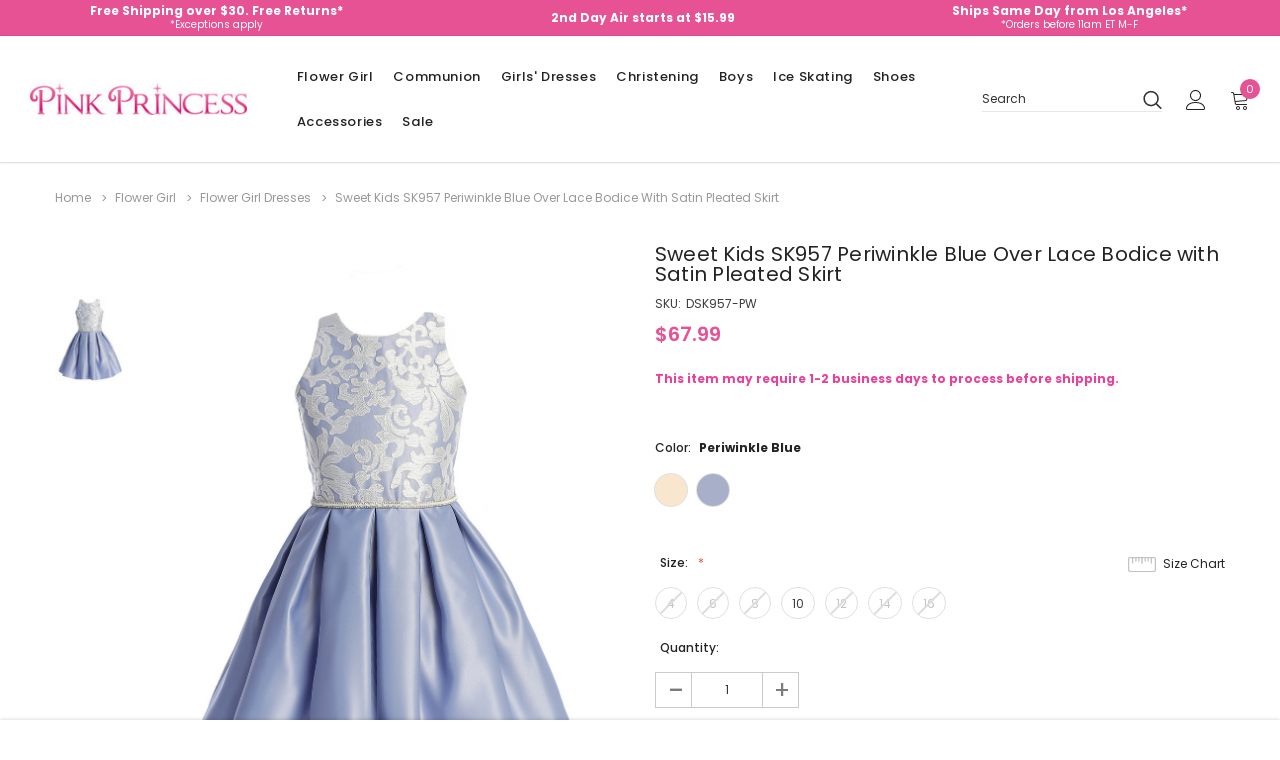

--- FILE ---
content_type: text/html; charset=UTF-8
request_url: https://www.pinkprincess.com/products/sweet-kids-sk957-periwinkle-blue-over-lace-bodice-with-satin-pleated-skirt.html
body_size: 31975
content:



<!DOCTYPE html>
<html class="no-js" lang="en">
    <head>
        <title>Sweet Kids SK957 Periwinkle Blue Over Lace Bodice with Satin Pleated Skirt - Pink Princess</title>
        <link rel="dns-prefetch preconnect" href="https://cdn11.bigcommerce.com/s-ccemqvqt2n" crossorigin><link rel="dns-prefetch preconnect" href="https://fonts.googleapis.com/" crossorigin><link rel="dns-prefetch preconnect" href="https://fonts.gstatic.com/" crossorigin>

        


            <!-- PRODUCT META TAGS (Start) -->
                        <meta  property="product:price:amount" content="67.99" />
                        <meta  property="product:price:currency" content="USD" />
                        <meta  property="og:url" content="https://www.pinkprincess.com/products/sweet-kids-sk957-periwinkle-blue-over-lace-bodice-with-satin-pleated-skirt.html" />
                        <meta  property="og:site_name" content="Pink Princess" /><link rel='canonical' href='https://www.pinkprincess.com/products/sweet-kids-sk957-periwinkle-blue-over-lace-bodice-with-satin-pleated-skirt.html' />
                        <meta  name='platform' content='bigcommerce.stencil' />
                        <meta  property="og:type" content="product" />

                        <meta  property="og:title" content="Sweet Kids SK957 Periwinkle Blue Over Lace Bodice with Satin Pleated Skirt" />


                        <meta  property="og:image" content="https://cdn11.bigcommerce.com/s-ccemqvqt2n/products/34838/images/64774/SK957_periwinkle_blue__92688.1708975581.386.513.jpg?c=1" />

                        <meta  property="og:availability" content="instock" />

                        <meta  property="pinterest:richpins" content="enabled" />
            <!-- PRODUCT META TAGS (End) -->


        
        

        <!-- CUSTOM META TAGS FOR PRODUCTS (Start)-->
        <meta
            name="description"
            content="Shop PinkPrincess.com for Sweet Kids SK957 Periwinkle Blue Over Lace Bodice with Satin Pleated Skirt, the perfect Flower Girl/Flower Girl Dresses, Flower Girl"
        >
        <meta
            property="og:description"
            content="Shop PinkPrincess.com for Sweet Kids SK957 Periwinkle Blue Over Lace Bodice with Satin Pleated Skirt, the perfect Flower Girl/Flower Girl Dresses, Flower Girl"
        >
        <!-- CUSTOM META TAGS FOR PRODUCTS (End) -->



        <link href="https://cdn11.bigcommerce.com/s-ccemqvqt2n/product_images/favicon.png?t=1613667184" rel="shortcut icon">
        <meta http-equiv="Content-Type" content="text/html; charset=utf-8"/>
        <meta name="theme-color" content="#232323">
        <meta name="viewport" content="width=device-width, initial-scale=1, maximum-scale=1">

        <script>
            // Change document class from no-js to js so we can detect this in css
            document.documentElement.className = document.documentElement.className.replace('no-js', 'js');
        </script>

        <script async type="text/javascript" src="//ajax.googleapis.com/ajax/libs/jquery/1.7.2/jquery.min.js"></script>

        <!-- <link href="https://fonts.googleapis.com/css?family=Poppins:600,400&display=swap" rel="stylesheet"> -->
        <link data-stencil-stylesheet href="https://cdn11.bigcommerce.com/s-ccemqvqt2n/stencil/01051ec0-5299-013a-c6dd-62a8844b6806/e/3d1a16a0-d3c2-013e-65a9-6e771e833a19/css/theme-917a56b0-90fa-013e-3552-26e8f13d2f0b.css" rel="stylesheet">

        <!-- Start Tracking Code for analytics_facebook -->

<script>
!function(f,b,e,v,n,t,s){if(f.fbq)return;n=f.fbq=function(){n.callMethod?n.callMethod.apply(n,arguments):n.queue.push(arguments)};if(!f._fbq)f._fbq=n;n.push=n;n.loaded=!0;n.version='2.0';n.queue=[];t=b.createElement(e);t.async=!0;t.src=v;s=b.getElementsByTagName(e)[0];s.parentNode.insertBefore(t,s)}(window,document,'script','https://connect.facebook.net/en_US/fbevents.js');

fbq('set', 'autoConfig', 'false', '417918725263558');
fbq('dataProcessingOptions', ['LDU'], 0, 0);
fbq('init', '417918725263558', {"external_id":"260dbb56-0daf-40b7-855d-118944fc915f"});
fbq('set', 'agent', 'bigcommerce', '417918725263558');

function trackEvents() {
    var pathName = window.location.pathname;

    fbq('track', 'PageView', {}, "");

    // Search events start -- only fire if the shopper lands on the /search.php page
    if (pathName.indexOf('/search.php') === 0 && getUrlParameter('search_query')) {
        fbq('track', 'Search', {
            content_type: 'product_group',
            content_ids: [],
            search_string: getUrlParameter('search_query')
        });
    }
    // Search events end

    // Wishlist events start -- only fire if the shopper attempts to add an item to their wishlist
    if (pathName.indexOf('/wishlist.php') === 0 && getUrlParameter('added_product_id')) {
        fbq('track', 'AddToWishlist', {
            content_type: 'product_group',
            content_ids: []
        });
    }
    // Wishlist events end

    // Lead events start -- only fire if the shopper subscribes to newsletter
    if (pathName.indexOf('/subscribe.php') === 0 && getUrlParameter('result') === 'success') {
        fbq('track', 'Lead', {});
    }
    // Lead events end

    // Registration events start -- only fire if the shopper registers an account
    if (pathName.indexOf('/login.php') === 0 && getUrlParameter('action') === 'account_created') {
        fbq('track', 'CompleteRegistration', {}, "");
    }
    // Registration events end

    

    function getUrlParameter(name) {
        var cleanName = name.replace(/[\[]/, '\[').replace(/[\]]/, '\]');
        var regex = new RegExp('[\?&]' + cleanName + '=([^&#]*)');
        var results = regex.exec(window.location.search);
        return results === null ? '' : decodeURIComponent(results[1].replace(/\+/g, ' '));
    }
}

if (window.addEventListener) {
    window.addEventListener("load", trackEvents, false)
}
</script>
<noscript><img height="1" width="1" style="display:none" alt="null" src="https://www.facebook.com/tr?id=417918725263558&ev=PageView&noscript=1&a=plbigcommerce1.2&eid="/></noscript>

<!-- End Tracking Code for analytics_facebook -->

<!-- Start Tracking Code for analytics_googleanalytics -->

<script async src="https://www.googletagmanager.com/gtag/js?id=UA-881475-1"></script>
<script>
window.dataLayer = window.dataLayer || [];
function gtag(){dataLayer.push(arguments);}
gtag('js', new Date());
gtag('config', 'UA-881475-1');

function trackEcommerce() {
    function gaAddTrans(orderID, store, total, tax, shipping, city, state, country, currency, channelInfo) {
        var transaction = {
            id: orderID,
            affiliation: store,
            revenue: total,
            tax: tax,
            shipping: shipping,
            city: city,
            state: state,
            country: country
        };

        if (currency) {
            transaction.currency = currency;
        }

        ga('ecommerce:addTransaction', transaction);
    }
    
    function gaAddItems(orderID, sku, product, variation, price, qty) {
        ga('ecommerce:addItem', {
            id: orderID,
            sku: sku,
            name: product,
            category: variation,
            price: price,
            quantity: qty
        });
    }

    function gaTrackTrans() {
        ga('ecommerce:send');
    }

    function gtagAddTrans(orderID, store, total, tax, shipping, city, state, country, currency, channelInfo) {
        this.transaction = {
            transaction_id: orderID,
            affiliation: store,
            value: total,
            tax: tax,
            shipping: shipping,
            items: []
        };

        if (currency) {
            this.transaction.currency = currency;
        }
    }

    function gtagAddItem(orderID, sku, product, variation, price, qty) {
        this.transaction.items.push({
            id: sku,
            name: product,
            category: variation,
            price: price,
            quantity: qty
        });
    }

    function gtagTrackTrans() {
        gtag('event', 'purchase', this.transaction);        
        this.transaction = null;
    }

    if (typeof gtag === 'function') {
        this._addTrans = gtagAddTrans;
        this._addItem = gtagAddItem;
        this._trackTrans = gtagTrackTrans;
    } else if (typeof ga === 'function') {
        this._addTrans = gaAddTrans;
        this._addItem = gaAddItems;
        this._trackTrans = gaTrackTrans;
    }
}

var pageTracker = new trackEcommerce();

</script>  


<!-- End Tracking Code for analytics_googleanalytics -->

<!-- Start Tracking Code for analytics_siteverification -->

<style>
.blog-post-body .blog-post img {
max-width: 540px;
max-height: 520px;
display:block;
}
</style>

<script>(function(w,d,t,r,u){var f,n,i;w[u]=w[u]||[],f=function(){var o={ti:"4029744"};o.q=w[u],w[u]=new UET(o),w[u].push("pageLoad")},n=d.createElement(t),n.src=r,n.async=1,n.onload=n.onreadystatechange=function(){var s=this.readyState;s&&s!=="loaded"&&s!=="complete"||(f(),n.onload=n.onreadystatechange=null)},i=d.getElementsByTagName(t)[0],i.parentNode.insertBefore(n,i)})(window,document,"script","//bat.bing.com/bat.js","uetq");</script>

<meta name="google-site-verification" content="ZiGqvjzMpqqVT36tWtYEppISJf8VA0MuhWx4u4Kl09s" />

<meta name="facebook-domain-verification" content="tzft8zki6lqiowmbgva5brz0ofnops" />

<!-- End Tracking Code for analytics_siteverification -->


<script type="text/javascript" src="https://checkout-sdk.bigcommerce.com/v1/loader.js" defer ></script>
<script src="https://www.google.com/recaptcha/api.js" async defer></script>
<script type="text/javascript">
var BCData = {"product_attributes":{"sku":"DSK957-PW","upc":null,"mpn":null,"gtin":null,"weight":null,"base":false,"image":null,"price":{"without_tax":{"formatted":"$67.99","value":67.99,"currency":"USD"},"tax_label":"Tax"},"out_of_stock_behavior":"label_option","out_of_stock_message":"Out of stock","available_modifier_values":[],"available_variant_values":[142876],"in_stock_attributes":[142876],"selected_attributes":[],"stock":null,"instock":true,"stock_message":null,"purchasable":true,"purchasing_message":null,"call_for_price_message":null}};
</script>

<script nonce="">
(function () {
    var xmlHttp = new XMLHttpRequest();

    xmlHttp.open('POST', 'https://bes.gcp.data.bigcommerce.com/nobot');
    xmlHttp.setRequestHeader('Content-Type', 'application/json');
    xmlHttp.send('{"store_id":"1001427266","timezone_offset":"-7.0","timestamp":"2026-01-28T03:20:53.88489100Z","visit_id":"fc9d2ed6-0911-43f4-88dc-f7c9353876c0","channel_id":1}');
})();
</script>

        

        
        
        
        
        <!-- snippet location htmlhead -->
    </head>
    <body class="page-type-product
        
        
        
        
        ">
        <!-- snippet location header -->
        <svg data-src="https://cdn11.bigcommerce.com/s-ccemqvqt2n/stencil/01051ec0-5299-013a-c6dd-62a8844b6806/e/3d1a16a0-d3c2-013e-65a9-6e771e833a19/img/icon-sprite.svg" class="icons-svg-sprite"></svg>

        <!-- menu mobile  -->
        <div class="themevale_Mobile themevale_MobileMenu" id="menu-mobile">
            <div class="themevale_close">
                <a href="javascript:void(0)" class="close">×</a>
            </div>

                <span class="mobile-logo header-logo-image-container">
                    <img
                        class="header-logo-image"
                        src="https://cdn11.bigcommerce.com/s-ccemqvqt2n/images/stencil/250x55/pink-princess-logo_1611085971__24243.original.jpg"
                        alt="Pink Princess"
                        title="Pink Princess"
                    >
                </span>

            <div class="navPages-container" id="menuMobile" data-menu>
            </div>
        </div>

        <!-- Account mobile  -->
        <div class="themevale_Mobile themevale_MobileAccount" id="account-mobile">
            <div class="themevale_close2">
                <a href="javascript:void(0)" class="close">
                    <svg class="icon"><use xlink:href="#icon-times"/></svg>
                    <span class="text">close</span>
                </a>
            </div>
            <div id="accountMobile">
                    <nav class="navPages-mobile">
	<ul class="navPages-list navPages-list--user">
            <li class="navPages-item">
                <p class="navPage-subMenu-title">
                    <span class="text">Customer Login:</span>
                </p>
                <div class="login-content">
                    <form class="login-form form" action="https://www.pinkprincess.com/login.php?action=check_login" method="post">
                        
                        
                        <div class="form-field">
                            <label class="form-label" for="login_email3">Email Address:</label>
                            <input class="form-input" name="login_email" id="login_email3" type="email">
                        </div>
                        <div class="form-field">
                            <label class="form-label" for="login_pass3">Password:</label>
                            <input class="form-input" id="login_pass3" type="password" name="login_pass">
                        </div>
                        <div class="form-actions">
                            <input type="submit" class="button button--border" value="Login">
                            <a class="forgot-password" href="/login.php?action=reset_password">Forgot your password?</a>
                        </div>
                    </form>
                </div>
                <div class="new-customer">
                        <a class="button" href="/login.php?action=create_account">Create Account</a>
                </div>
            </li>
    </ul>
</nav>
            </div>
        </div>

        <!-- Cart mobile  -->
        <div class="themevale_Mobile themevale_MobileCart" id="cart-mobile">
            <div class="themevale_close2">
                <a href="javascript:void(0)" class="close">
                    <svg class="icon"><use xlink:href="#icon-times"/></svg>
                    <span class="text">close</span>
                </a>
            </div>
            <div id="cartMobile">
                <p class="navPage-subMenu-title">
                    <span class="text">Shopping Cart:</span>
                </p>
                <div class="dropdown-cart" id="cart-preview-dropdown-3" aria-hidden="true"></div>
            </div>
        </div>

        <!-- Currency mobile  -->
        <div class="themevale_Mobile themevale_MobileCurrency" id="currency-mobile">
            <div class="themevale_close2">
                <a href="javascript:void(0)" class="close">
                    <svg class="icon"><use xlink:href="#icon-times"/></svg>
                    <span class="text">close</span>
                </a>
            </div>
            <div id="CurrencyMobile">
                <p class="navPage-subMenu-title">
                    <span class="text">Currency</span>
                </p>
                <div id="currencySelection-3">
                    <div class="item">
                        <a href="https://www.pinkprincess.com/products/sweet-kids-sk957-periwinkle-blue-over-lace-bodice-with-satin-pleated-skirt.html?setCurrencyId=1">
                            <img src="https://cdn11.bigcommerce.com/s-ccemqvqt2n/lib/flags/us.gif" border="0" alt="" role="presentation" /> <strong>US Dollar</strong>
                        </a>
                    </div>
                </div>
            </div>
        </div>

        <!-- Sidebar mobile -->
        <div class="themevale_Mobile themevale_MobileSidebar" id="sidebar-mobile">
            <div class="themevale_close2">
                    <span class="mobile-logo header-logo-image-container">
                        <img
                            class="header-logo-image"
                            src="https://cdn11.bigcommerce.com/s-ccemqvqt2n/images/stencil/250x55/pink-princess-logo_1611085971__24243.original.jpg"
                            alt="Pink Princess"
                            title="Pink Princess"
                        >
                    </span>

                <a href="javascript:void(0)" class="close">
                    <svg class="icon"><use xlink:href="#icon-times"/></svg>
                    <span class="text">close</span>
                </a>
            </div>
            <div class="themevale_MobileContent page-sidebar" id="faceted-search-container2"></div>
        </div>

        <div class="themevale_searchSticky" id="quickSearch">
    <!-- snippet location forms_search -->
        <form class="form" action="/search.php">
            <fieldset class="form-fieldset">
                <div class="form-field">
                    <label class="is-srOnly" for="search_query_mobile">Search</label>
                    <input class="form-input" data-search-quick name="search_query" id="search_query_mobile" data-error-message="Search field cannot be empty." placeholder="Search" autocomplete="off">
                    <button class="button-submit" type="submit"><svg class="icon"><use xlink:href="#icon-search"></use></svg></button>
                </div>
            </fieldset>
        </form>
        <div class="quickSearchResults" data-bind="html: results"></div>
</div>
        <div id="themevale_top-promotion">
                <div class="banner-promotion-item" style="padding:1px">
                    <div class="banner-promotion">
                        <p class="text">
                             
                        </p>
                        <!--
                            <a
                                class="link"
                                href="/returns.html"
                                target="_blank"
                                rel="noopener"
                            >
                                Free Shipping over $30. Free Returns*
                            </a>
                        -->
                            <a
                                class="link"
                                href="/returns.html"
                                target="_blank"
                                rel="noopener"
                            >
                                <div style="padding-top:0px">Free Shipping over $30. Free Returns*</div> 
                                <div style="font-size: 10px;font-weight: normal;line-height:8px">*Exceptions apply</div>
                            </a>
                    </div>
                </div>

                <div class="banner-promotion-item">
                    <div class="banner-promotion">
                        <p class="text">
                             
                        </p>
                            <a
                                class="link"
                                href="/shipping.html"
                                target="_blank"
                                rel="noopener"
                                style="padding-top:0px"
                            >
                                2nd Day Air starts at $15.99
                            </a>
                    </div>
                </div>

                <div class="banner-promotion-item" style="padding:1px">
                    <div class="banner-promotion">
                        <p class="text">
                             
                        </p>
                        <!--
                        
                            <a
                                class="link"
                                href="/contactus.html"
                                target="_blank"
                                rel="noopener"
                                style="padding-top:0px"
                            >
                                Ships Same Day from Los Angeles*
                            </a>
                        -->
                            <a
                                class="link"
                                href="/contactus.html"
                                target="_blank"
                                rel="noopener"
                            >
                                <div style="padding-top:0px">Ships Same Day from Los Angeles*</div>
                                <div style="font-size: 10px;font-weight: normal;line-height:8px">*Orders before 11am ET M-F</div>
                            </a>
                    </div>
                </div>
        </div>
    <header class="header themevale_header-layout-5">
    <div class="themevale_header-PC">
        <div class="themevale_header-bottom menu-sticky">
            <div class="items">
                    <div class="logo-wrapper">
                            <div class="header-logo">
                                <a href="https://www.pinkprincess.com/">
            <span class="header-logo-image-container">
                <img class="header-logo-image" src="https://cdn11.bigcommerce.com/s-ccemqvqt2n/images/stencil/250x55/pink-princess-logo_1611085971__24243.original.jpg" alt="Pink Princess" title="Pink Princess">
            </span>
</a>
                            </div>
                    </div>
                <div class="navPages-container" id="menu" data-menu>
    <nav class="navPages">
        <ul class="navPages-list navPages-list-depth-max">
                <li class="navPages-item" data-id="3391">
                        <p class="navPages-action navPages-action-depth-max has-subMenu is-root">
        <a class="text" href="https://www.pinkprincess.com/flower-girl.html">Flower Girl</a>
        <span class="navPages-action-moreIcon" aria-hidden="true">
            <svg class="icon"><use xlink:href="#icon-chevron-down" /></svg>
        </span>
    </p>
    <div class="navPage-subMenu navPage-subMenu-horizontal" aria-hidden="true" tabindex="-1">
    <ul class="navPage-subMenu-list  navPage-subMenu-list--2">
        <li class="navPage-subMenu-item-child navPage-subMenu-title" data-id="3391">
            <p class="navPage-subMenu-action navPages-action">
                <span class="navPages-action-moreIcon" aria-hidden="true">
                    <svg class="icon"><use xlink:href="#icon-chevron-down" /></svg>
                </span>
                <a class="text" href="https://www.pinkprincess.com/flower-girl.html">Flower Girl</a>
            </p>
        </li>
                <li class="navPage-subMenu-item-child navPages-action-end" data-id="3122">
                    <a class="navPage-subMenu-action navPages-action" href="https://www.pinkprincess.com/flower-girl-dresses.html"><span class="text">Flower Girl Dresses</span></a>
                </li>
                <li class="navPage-subMenu-item-child navPages-action-end" data-id="3181">
                    <a class="navPage-subMenu-action navPages-action" href="https://www.pinkprincess.com/baseket-accessories.html"><span class="text">Flower Girl Baskets</span></a>
                </li>
                <li class="navPage-subMenu-item-child navPages-action-end" data-id="2947">
                    <a class="navPage-subMenu-action navPages-action" href="https://www.pinkprincess.com/flower-girl-jewelry.html"><span class="text">Flower Girl Jewelry</span></a>
                </li>
                <li class="navPage-subMenu-item-child navPages-action-end" data-id="2970">
                    <a class="navPage-subMenu-action navPages-action" href="https://www.pinkprincess.com/flowers-sashes.html"><span class="text">Flower Girl Sashes</span></a>
                </li>
                <li class="navPage-subMenu-item-child navPages-action-end" data-id="3183">
                    <a class="navPage-subMenu-action navPages-action" href="https://www.pinkprincess.com/flower-girl-petals.html"><span class="text">Flower Girl Petals</span></a>
                </li>
                <li class="navPage-subMenu-item-child navPages-action-end" data-id="2949">
                    <a class="navPage-subMenu-action navPages-action" href="https://www.pinkprincess.com/flower-girl-gloves.html"><span class="text">Girl Gloves</span></a>
                </li>
                <li class="navPage-subMenu-item-child navPages-action-end" data-id="2951">
                    <a class="navPage-subMenu-action navPages-action" href="https://www.pinkprincess.com/socks-and-tights.html"><span class="text">Kid&#x27;s Socks and Girl&#x27;s Tights</span></a>
                </li>
                <li class="navPage-subMenu-item-child navPages-action-end" data-id="3151">
                    <a class="navPage-subMenu-action navPages-action" href="https://www.pinkprincess.com/scepters.html"><span class="text">Scepters</span></a>
                </li>
                <li class="navPage-subMenu-item-child navPages-action-end" data-id="2968">
                    <a class="navPage-subMenu-action navPages-action" href="https://www.pinkprincess.com/flower-girl-accessories.html"><span class="text">Flower Girl Accessories</span></a>
                </li>
    </ul>
</div>
                </li>
                <li class="navPages-item" data-id="2899">
                        <p class="navPages-action navPages-action-depth-max has-subMenu is-root">
        <a class="text" href="https://www.pinkprincess.com/communion.html">Communion</a>
        <span class="navPages-action-moreIcon" aria-hidden="true">
            <svg class="icon"><use xlink:href="#icon-chevron-down" /></svg>
        </span>
    </p>
    <div class="navPage-subMenu navPage-subMenu-horizontal" aria-hidden="true" tabindex="-1">
    <ul class="navPage-subMenu-list  navPage-subMenu-list--2">
        <li class="navPage-subMenu-item-child navPage-subMenu-title" data-id="2899">
            <p class="navPage-subMenu-action navPages-action">
                <span class="navPages-action-moreIcon" aria-hidden="true">
                    <svg class="icon"><use xlink:href="#icon-chevron-down" /></svg>
                </span>
                <a class="text" href="https://www.pinkprincess.com/communion.html">Communion</a>
            </p>
        </li>
                <li class="navPage-subMenu-item-child navPages-action-end" data-id="3005">
                    <a class="navPage-subMenu-action navPages-action" href="https://www.pinkprincess.com/communion-dresses.html"><span class="text">First Communion Dresses</span></a>
                </li>
                <li class="navPage-subMenu-item-child navPages-action-end" data-id="2991">
                    <a class="navPage-subMenu-action navPages-action" href="https://www.pinkprincess.com/boys-communion.html"><span class="text">Boys&#x27; Communion</span></a>
                </li>
                <li class="navPage-subMenu-item-child navPages-action-end" data-id="3007">
                    <a class="navPage-subMenu-action navPages-action" href="https://www.pinkprincess.com/communion-veils.html"><span class="text">First Communion Veils</span></a>
                </li>
                <li class="navPage-subMenu-item-child navPages-action-end" data-id="3014">
                    <a class="navPage-subMenu-action navPages-action" href="https://www.pinkprincess.com/girls-communion-shoes.html"><span class="text">Girls&#x27; Communion Shoes</span></a>
                </li>
                <li class="navPage-subMenu-item-child navPages-action-end" data-id="3019">
                    <a class="navPage-subMenu-action navPages-action" href="https://www.pinkprincess.com/petticoats.html"><span class="text">Girls&#x27; Petticoats &amp; Slips</span></a>
                </li>
                <li class="navPage-subMenu-item-child navPages-action-end" data-id="3004">
                    <a class="navPage-subMenu-action navPages-action" href="https://www.pinkprincess.com/communion-hair-accessories.html"><span class="text">Communion Hair Accessories</span></a>
                </li>
                <li class="navPage-subMenu-item-child navPages-action-end" data-id="3160">
                    <a class="navPage-subMenu-action navPages-action" href="https://www.pinkprincess.com/communion-candle-sets.html"><span class="text">Communion Candle Sets</span></a>
                </li>
                <li class="navPage-subMenu-item-child navPages-action-end" data-id="3009">
                    <a class="navPage-subMenu-action navPages-action" href="https://www.pinkprincess.com/communions-purses.html"><span class="text">First Communion Purses</span></a>
                </li>
                <li class="navPage-subMenu-item-child navPages-action-end" data-id="2964">
                    <a class="navPage-subMenu-action navPages-action" href="https://www.pinkprincess.com/communion-accessories.html"><span class="text">First Communion Accessories</span></a>
                </li>
    </ul>
</div>
                </li>
                <li class="navPages-item" data-id="2914">
                        <p class="navPages-action navPages-action-depth-max has-subMenu is-root">
        <a class="text" href="https://www.pinkprincess.com/girls-dresses.html">Girls&#x27; Dresses</a>
        <span class="navPages-action-moreIcon" aria-hidden="true">
            <svg class="icon"><use xlink:href="#icon-chevron-down" /></svg>
        </span>
    </p>
    <div class="navPage-subMenu navPage-subMenu-horizontal" aria-hidden="true" tabindex="-1">
    <ul class="navPage-subMenu-list  navPage-subMenu-list--2">
        <li class="navPage-subMenu-item-child navPage-subMenu-title" data-id="2914">
            <p class="navPage-subMenu-action navPages-action">
                <span class="navPages-action-moreIcon" aria-hidden="true">
                    <svg class="icon"><use xlink:href="#icon-chevron-down" /></svg>
                </span>
                <a class="text" href="https://www.pinkprincess.com/girls-dresses.html">Girls&#x27; Dresses</a>
            </p>
        </li>
                <li class="navPage-subMenu-item-child navPages-action-end" data-id="3119">
                    <a class="navPage-subMenu-action navPages-action" href="https://www.pinkprincess.com/easter-dresses.html"><span class="text">Easter &amp; Spring Dresses</span></a>
                </li>
                <li class="navPage-subMenu-item-child navPages-action-end" data-id="3399">
                    <a class="navPage-subMenu-action navPages-action" href="https://www.pinkprincess.com/categories/girls-dresses/father-daughter-dance.html"><span class="text">Father-Daughter Dance</span></a>
                </li>
                <li class="navPage-subMenu-item-child navPages-action-end" data-id="3130">
                    <a class="navPage-subMenu-action navPages-action" href="https://www.pinkprincess.com/pageant-dresses.html"><span class="text">Pageant Dresses</span></a>
                </li>
                <li class="navPage-subMenu-item-child navPages-action-end" data-id="3021">
                    <a class="navPage-subMenu-action navPages-action" href="https://www.pinkprincess.com/princess-dress-up.html"><span class="text">Princess Dress Up</span></a>
                </li>
                <li class="navPage-subMenu-item-child navPages-action-end" data-id="3126">
                    <a class="navPage-subMenu-action navPages-action" href="https://www.pinkprincess.com/holiday.html"><span class="text">Holiday &amp; Christmas Dresses</span></a>
                </li>
                <li class="navPage-subMenu-item-child navPages-action-end" data-id="3134">
                    <a class="navPage-subMenu-action navPages-action" href="https://www.pinkprincess.com/tutus.html"><span class="text">Tutus / Ooh! La La! </span></a>
                </li>
                <li class="navPage-subMenu-item-child navPages-action-end" data-id="3400">
                    <a class="navPage-subMenu-action navPages-action" href="https://www.pinkprincess.com/categories/girls-dresses/wedding-party-guest.html"><span class="text">Wedding / Party Guest</span></a>
                </li>
    </ul>
</div>
                </li>
                <li class="navPages-item" data-id="3368">
                        <p class="navPages-action navPages-action-depth-max has-subMenu is-root">
        <a class="text" href="https://www.pinkprincess.com/christening.html">Christening</a>
        <span class="navPages-action-moreIcon" aria-hidden="true">
            <svg class="icon"><use xlink:href="#icon-chevron-down" /></svg>
        </span>
    </p>
    <div class="navPage-subMenu navPage-subMenu-horizontal" aria-hidden="true" tabindex="-1">
    <ul class="navPage-subMenu-list  navPage-subMenu-list--2">
        <li class="navPage-subMenu-item-child navPage-subMenu-title" data-id="3368">
            <p class="navPage-subMenu-action navPages-action">
                <span class="navPages-action-moreIcon" aria-hidden="true">
                    <svg class="icon"><use xlink:href="#icon-chevron-down" /></svg>
                </span>
                <a class="text" href="https://www.pinkprincess.com/christening.html">Christening</a>
            </p>
        </li>
                <li class="navPage-subMenu-item-child navPages-action-end" data-id="3117">
                    <a class="navPage-subMenu-action navPages-action" href="https://www.pinkprincess.com/christening--girls-christening.html"><span class="text">Girls&#x27; Christening Gowns &amp; Dresses</span></a>
                </li>
                <li class="navPage-subMenu-item-child navPages-action-end" data-id="3372">
                    <a class="navPage-subMenu-action navPages-action" href="https://www.pinkprincess.com/christening--boys-christening.html"><span class="text">Boys&#x27; Christening Outfits</span></a>
                </li>
                <li class="navPage-subMenu-item-child navPages-action-end" data-id="3141">
                    <a class="navPage-subMenu-action navPages-action" href="https://www.pinkprincess.com/christening--christening-shoes.html"><span class="text">Christening Shoes</span></a>
                </li>
                <li class="navPage-subMenu-item-child navPages-action-end" data-id="3392">
                    <a class="navPage-subMenu-action navPages-action" href="https://www.pinkprincess.com/christening-candles.html"><span class="text">Christening Candles</span></a>
                </li>
                <li class="navPage-subMenu-item-child navPages-action-end" data-id="3393">
                    <a class="navPage-subMenu-action navPages-action" href="https://www.pinkprincess.com/christening-bibs.html"><span class="text">Christening Bibs</span></a>
                </li>
                <li class="navPage-subMenu-item-child navPages-action-end" data-id="2962">
                    <a class="navPage-subMenu-action navPages-action" href="https://www.pinkprincess.com/christening-accessories.html"><span class="text">Christening Accessories</span></a>
                </li>
    </ul>
</div>
                </li>
                <li class="navPages-item" data-id="2896">
                        <p class="navPages-action navPages-action-depth-max has-subMenu is-root">
        <a class="text" href="https://www.pinkprincess.com/boys-formal.html">Boys</a>
        <span class="navPages-action-moreIcon" aria-hidden="true">
            <svg class="icon"><use xlink:href="#icon-chevron-down" /></svg>
        </span>
    </p>
    <div class="navPage-subMenu navPage-subMenu-horizontal" aria-hidden="true" tabindex="-1">
    <ul class="navPage-subMenu-list  navPage-subMenu-list--2">
        <li class="navPage-subMenu-item-child navPage-subMenu-title" data-id="2896">
            <p class="navPage-subMenu-action navPages-action">
                <span class="navPages-action-moreIcon" aria-hidden="true">
                    <svg class="icon"><use xlink:href="#icon-chevron-down" /></svg>
                </span>
                <a class="text" href="https://www.pinkprincess.com/boys-formal.html">Boys</a>
            </p>
        </li>
                <li class="navPage-subMenu-item-child navPages-action-end" data-id="2985">
                    <a class="navPage-subMenu-action navPages-action" href="https://www.pinkprincess.com/boys-formal-suits.html"><span class="text">Boys&#x27; Dress Suits</span></a>
                </li>
                <li class="navPage-subMenu-item-child navPages-action-end" data-id="2987">
                    <a class="navPage-subMenu-action navPages-action" href="https://www.pinkprincess.com/boys-formal-tuxedos.html"><span class="text">Boys&#x27; Tuxedos</span></a>
                </li>
                <li class="navPage-subMenu-item-child navPages-action-end" data-id="2988">
                    <a class="navPage-subMenu-action navPages-action" href="https://www.pinkprincess.com/boys-holiday-outfits.html"><span class="text">Boys&#x27; Holiday Outfits</span></a>
                </li>
                <li class="navPage-subMenu-item-child navPages-action-end" data-id="3279">
                    <a class="navPage-subMenu-action navPages-action" href="https://www.pinkprincess.com/boys-formal-etons-and-short-sets.html"><span class="text">Boys&#x27; Etons &amp; Short Sets</span></a>
                </li>
                <li class="navPage-subMenu-item-child navPages-action-end" data-id="3243">
                    <a class="navPage-subMenu-action navPages-action" href="https://www.pinkprincess.com/boys-formal-easter-outfits.html"><span class="text">Boys&#x27; Easter Outfits</span></a>
                </li>
                <li class="navPage-subMenu-item-child navPages-action-end" data-id="2981">
                    <a class="navPage-subMenu-action navPages-action" href="https://www.pinkprincess.com/boys-formal-dress-shirts.html"><span class="text">Boys&#x27; Dress Shirts</span></a>
                </li>
                <li class="navPage-subMenu-item-child navPages-action-end" data-id="2983">
                    <a class="navPage-subMenu-action navPages-action" href="https://www.pinkprincess.com/boys-formal-vests.html"><span class="text">Boys&#x27; Vests</span></a>
                </li>
                <li class="navPage-subMenu-item-child navPages-action-end" data-id="2958">
                    <a class="navPage-subMenu-action navPages-action" href="https://www.pinkprincess.com/boys-formal-accessories.html"><span class="text">Boys&#x27; Formal Accessories</span></a>
                </li>
    </ul>
</div>
                </li>
                <li class="navPages-item" data-id="2975">
                        <p class="navPages-action navPages-action-depth-max has-subMenu is-root">
        <a class="text" href="https://www.pinkprincess.com/ice-skating.html">Ice Skating</a>
        <span class="navPages-action-moreIcon" aria-hidden="true">
            <svg class="icon"><use xlink:href="#icon-chevron-down" /></svg>
        </span>
    </p>
    <div class="navPage-subMenu navPage-subMenu-horizontal" aria-hidden="true" tabindex="-1">
    <ul class="navPage-subMenu-list  navPage-subMenu-list--2">
        <li class="navPage-subMenu-item-child navPage-subMenu-title" data-id="2975">
            <p class="navPage-subMenu-action navPages-action">
                <span class="navPages-action-moreIcon" aria-hidden="true">
                    <svg class="icon"><use xlink:href="#icon-chevron-down" /></svg>
                </span>
                <a class="text" href="https://www.pinkprincess.com/ice-skating.html">Ice Skating</a>
            </p>
        </li>
                <li class="navPage-subMenu-item-child navPages-action-end" data-id="3231">
                    <a class="navPage-subMenu-action navPages-action" href="https://www.pinkprincess.com/ice-skate-dresses.html"><span class="text">Ice Skating Dresses</span></a>
                </li>
                <li class="navPage-subMenu-item-child navPages-action-end" data-id="3232">
                    <a class="navPage-subMenu-action navPages-action" href="https://www.pinkprincess.com/ice-skate-jackets.html"><span class="text">Ice Skating Tops</span></a>
                </li>
                <li class="navPage-subMenu-item-child navPages-action-end" data-id="3233">
                    <a class="navPage-subMenu-action navPages-action" href="https://www.pinkprincess.com/ice-skate-pants.html"><span class="text">Ice Skating Pants</span></a>
                </li>
                <li class="navPage-subMenu-item-child navPages-action-end" data-id="3235">
                    <a class="navPage-subMenu-action navPages-action" href="https://www.pinkprincess.com/ice-skate-skirts-shorts.html"><span class="text">Ice Skating Skirts &amp; Shorts</span></a>
                </li>
                <li class="navPage-subMenu-item-child navPages-action-end" data-id="3234">
                    <a class="navPage-subMenu-action navPages-action" href="https://www.pinkprincess.com/ice-skate-tights.html"><span class="text">Ice Skating Tights</span></a>
                </li>
                <li class="navPage-subMenu-item-child navPages-action-end" data-id="3207">
                    <a class="navPage-subMenu-action navPages-action" href="https://www.pinkprincess.com/ice-skates.html"><span class="text">Ice Skates</span></a>
                </li>
                <li class="navPage-subMenu-item-child navPages-action-end" data-id="3209">
                    <a class="navPage-subMenu-action navPages-action" href="https://www.pinkprincess.com/ice-skate-soakers.html"><span class="text">Ice Skating Soakers</span></a>
                </li>
                <li class="navPage-subMenu-item-child navPages-action-end" data-id="3208">
                    <a class="navPage-subMenu-action navPages-action" href="https://www.pinkprincess.com/ice-skate-gloves.html"><span class="text">Ice Skating Gloves</span></a>
                </li>
                <li class="navPage-subMenu-item-child navPages-action-end" data-id="3230">
                    <a class="navPage-subMenu-action navPages-action" href="https://www.pinkprincess.com/ice-skate-accessories.html"><span class="text">Ice Skating Accessories</span></a>
                </li>
    </ul>
</div>
                </li>
                <li class="navPages-item" data-id="2932">
                        <p class="navPages-action navPages-action-depth-max has-subMenu is-root">
        <a class="text" href="https://www.pinkprincess.com/shoes.html">Shoes</a>
        <span class="navPages-action-moreIcon" aria-hidden="true">
            <svg class="icon"><use xlink:href="#icon-chevron-down" /></svg>
        </span>
    </p>
    <div class="navPage-subMenu navPage-subMenu-horizontal" aria-hidden="true" tabindex="-1">
    <ul class="navPage-subMenu-list  navPage-subMenu-list--2">
        <li class="navPage-subMenu-item-child navPage-subMenu-title" data-id="2932">
            <p class="navPage-subMenu-action navPages-action">
                <span class="navPages-action-moreIcon" aria-hidden="true">
                    <svg class="icon"><use xlink:href="#icon-chevron-down" /></svg>
                </span>
                <a class="text" href="https://www.pinkprincess.com/shoes.html">Shoes</a>
            </p>
        </li>
                <li class="navPage-subMenu-item-child navPages-action-end" data-id="3185">
                    <a class="navPage-subMenu-action navPages-action" href="https://www.pinkprincess.com/girls-dress-shoes.html"><span class="text">Girls&#x27; Dress Shoes</span></a>
                </li>
                <li class="navPage-subMenu-item-child navPages-action-end" data-id="3139">
                    <a class="navPage-subMenu-action navPages-action" href="https://www.pinkprincess.com/boys-dress-shoes.html"><span class="text">Boys&#x27; Dress Shoes</span></a>
                </li>
                <li class="navPage-subMenu-item-child navPages-action-end" data-id="3143">
                    <a class="navPage-subMenu-action navPages-action" href="https://www.pinkprincess.com/dance-shoes.html"><span class="text">Dance Shoes</span></a>
                </li>
    </ul>
</div>
                </li>
                <li class="navPages-item" data-id="2891">
                        <p class="navPages-action navPages-action-depth-max has-subMenu is-root">
        <a class="text" href="https://www.pinkprincess.com/accessories.html">Accessories</a>
        <span class="navPages-action-moreIcon" aria-hidden="true">
            <svg class="icon"><use xlink:href="#icon-chevron-down" /></svg>
        </span>
    </p>
    <div class="navPage-subMenu navPage-subMenu-horizontal" aria-hidden="true" tabindex="-1">
    <ul class="navPage-subMenu-list  navPage-subMenu-list--2">
        <li class="navPage-subMenu-item-child navPage-subMenu-title" data-id="2891">
            <p class="navPage-subMenu-action navPages-action">
                <span class="navPages-action-moreIcon" aria-hidden="true">
                    <svg class="icon"><use xlink:href="#icon-chevron-down" /></svg>
                </span>
                <a class="text" href="https://www.pinkprincess.com/accessories.html">Accessories</a>
            </p>
        </li>
                <li class="navPage-subMenu-item-child navPages-action-end" data-id="2906">
                    <a class="navPage-subMenu-action navPages-action" href="https://www.pinkprincess.com/facemasks.html"><span class="text">Face Masks</span></a>
                </li>
                <li class="navPage-subMenu-item-child navPages-action-end" data-id="3193">
                    <a class="navPage-subMenu-action navPages-action" href="https://www.pinkprincess.com/books-to-bed.html"><span class="text">Books To Bed Sleepwear</span></a>
                </li>
                <li class="navPage-subMenu-item-child navPages-action-end" data-id="3187">
                    <a class="navPage-subMenu-action navPages-action" href="https://www.pinkprincess.com/girls-head-accessories.html"><span class="text">Girl&#x27;s Hair Accessories</span></a>
                </li>
                <li class="navPage-subMenu-item-child navPages-action-end" data-id="3395">
                    <a class="navPage-subMenu-action navPages-action" href="https://www.pinkprincess.com/accessories/girls-socks-tights.html"><span class="text">Girls Socks &amp; Tights</span></a>
                </li>
                <li class="navPage-subMenu-item-child navPages-action-end" data-id="2900">
                    <a class="navPage-subMenu-action navPages-action" href="https://www.pinkprincess.com/kids-costumes.html"><span class="text">Kid&#x27;s Costumes</span></a>
                </li>
                <li class="navPage-subMenu-item-child navPages-action-end" data-id="2979">
                    <a class="navPage-subMenu-action navPages-action" href="https://www.pinkprincess.com/wedding-accessories.html"><span class="text">Kid&#x27;s Wedding Accessories</span></a>
                </li>
                <li class="navPage-subMenu-item-child navPages-action-end" data-id="3238">
                    <a class="navPage-subMenu-action navPages-action" href="https://www.pinkprincess.com/wedding-party-gifts-doll-dresses.html"><span class="text">18 Inch Doll Dresses - Fits American Girl Dolls</span></a>
                </li>
                <li class="navPage-subMenu-item-child navPages-action-end" data-id="2945">
                    <a class="navPage-subMenu-action navPages-action" href="https://www.pinkprincess.com/capes-and-jacket-accessories.html"><span class="text">Girl&#x27;s Capes and Jackets</span></a>
                </li>
                <li class="navPage-subMenu-item-child navPages-action-end" data-id="3210">
                    <a class="navPage-subMenu-action navPages-action" href="https://www.pinkprincess.com/infant-gifts.html"><span class="text">Infant Gifts</span></a>
                </li>
                <li class="navPage-subMenu-item-child navPages-action-end" data-id="3191">
                    <a class="navPage-subMenu-action navPages-action" href="https://www.pinkprincess.com/birthday.html"><span class="text">Kid&#x27;s Birthday Clothing &amp; Accessories</span></a>
                </li>
                <li class="navPage-subMenu-item-child navPages-action-end" data-id="2943">
                    <a class="navPage-subMenu-action navPages-action" href="https://www.pinkprincess.com/kids-garment-bags.html"><span class="text">Kid&#x27;s Garment Bags</span></a>
                </li>
                <li class="navPage-subMenu-item-child navPages-action-end" data-id="3236">
                    <a class="navPage-subMenu-action navPages-action" href="https://www.pinkprincess.com/sunglasses.html"><span class="text">Kid&#x27;s Sunglasses</span></a>
                </li>
                <li class="navPage-subMenu-item-child navPages-action-end" data-id="3226">
                    <a class="navPage-subMenu-action navPages-action" href="https://www.pinkprincess.com/purses-bags-backpacks.html"><span class="text">Kids Purses, Bags &amp; Backpacks</span></a>
                </li>
    </ul>
</div>
                </li>
                <li class="navPages-item" data-id="2928">
                        <p class="navPages-action navPages-action-depth-max has-subMenu is-root">
        <a class="text" href="https://www.pinkprincess.com/sale.html">Sale</a>
        <span class="navPages-action-moreIcon" aria-hidden="true">
            <svg class="icon"><use xlink:href="#icon-chevron-down" /></svg>
        </span>
    </p>
    <div class="navPage-subMenu navPage-subMenu-horizontal" aria-hidden="true" tabindex="-1">
    <ul class="navPage-subMenu-list  navPage-subMenu-list--2">
        <li class="navPage-subMenu-item-child navPage-subMenu-title" data-id="2928">
            <p class="navPage-subMenu-action navPages-action">
                <span class="navPages-action-moreIcon" aria-hidden="true">
                    <svg class="icon"><use xlink:href="#icon-chevron-down" /></svg>
                </span>
                <a class="text" href="https://www.pinkprincess.com/sale.html">Sale</a>
            </p>
        </li>
                <li class="navPage-subMenu-item-child navPages-action-end" data-id="3398">
                    <a class="navPage-subMenu-action navPages-action" href="https://www.pinkprincess.com/categories/sale/accessories.html"><span class="text">Accessories</span></a>
                </li>
                <li class="navPage-subMenu-item-child navPages-action-end" data-id="2893">
                    <a class="navPage-subMenu-action navPages-action" href="https://www.pinkprincess.com/activewear.html"><span class="text">Activewear</span></a>
                </li>
                <li class="navPage-subMenu-item-child navPages-action-end" data-id="3397">
                    <a class="navPage-subMenu-action navPages-action" href="https://www.pinkprincess.com/categories/sale/boys.html"><span class="text">Boys</span></a>
                </li>
                <li class="navPage-subMenu-item-child navPages-action-end" data-id="2912">
                    <a class="navPage-subMenu-action navPages-action" href="https://www.pinkprincess.com/girls-designer-clothing.html"><span class="text">Designer Clothing</span></a>
                </li>
                <li class="navPage-subMenu-item-child navPages-action-end" data-id="3396">
                    <a class="navPage-subMenu-action navPages-action" href="https://www.pinkprincess.com/categories/sale/girls-dresses.html"><span class="text">Girls&#x27; Dresses</span></a>
                </li>
                <li class="navPage-subMenu-item-child navPages-action-end" data-id="3137">
                    <a class="navPage-subMenu-action navPages-action" href="https://www.pinkprincess.com/girls-shoes.html"><span class="text">Girls&#x27; Shoes</span></a>
                </li>
    </ul>
</div>
                </li>
        </ul>

        <ul class="navPages-list navPages-list--user">
            <li class="navPages-item">
                <a class="navPages-action" href="/wishlist.php">
                    <span class="text"><svg class="icon"><use xlink:href="#icon-heart-2"/></svg><span>Wish Lists</span></span>
                </a>
            </li>
            <li class="navPages-item">
                <a class="navPages-action" href="/contact-us/">
                    <span class="text"><svg class="icon"><use xlink:href="#icon-location"/></svg><span>Store Locator</span></span>
                </a>
            </li>
            <li class="navPages-item">
                <a class="navPages-action" href="tel:(323) 908-0252">
                    <span class="text"><svg class="icon"><use xlink:href="#icon-telephone"/></svg><span>Contact us: (323) 908-0252</span></span>
                </a>
            </li>
                <li class="navPages-item">
                    <a class="navPages-action" href="/giftcertificates.php">
                        <span class="text"><svg class="icon"><use xlink:href="#icon-gift"/></svg><span>Gift Certificates</span></span>
                    </a>
                </li>
            <li class="navPages-item">
                    <ul class="socialLinks socialLinks--alt">
            <li class="socialLinks-item">
                    <a class="icon icon--facebook" href="https://www.facebook.com/PinkPrincessCom" target="_blank" rel="noopener">
                        <svg><use xlink:href="#icon-facebook" /></svg>
                    </a>
            </li>
            <li class="socialLinks-item">
                    <a class="icon icon--twitter" href="https://twitter.com/pinkprincess" target="_blank" rel="noopener">
                        <svg><use xlink:href="#icon-twitter" /></svg>
                    </a>
            </li>
            <li class="socialLinks-item">
                    <a class="icon icon--pinterest" href="https://pinterest.com/pinkprincesscom/" target="_blank" rel="noopener">
                        <svg><use xlink:href="#icon-pinterest" /></svg>
                    </a>
            </li>
            <li class="socialLinks-item">
                    <a class="icon icon--instagram" href="https://instagram.com/pinkprincessgram" target="_blank" rel="noopener">
                        <svg><use xlink:href="#icon-instagram" /></svg>
                    </a>
            </li>
    </ul>
            </li>
        </ul>
    </nav>
</div>
            </div>
            <div class="items">
                <div class="navUser-wrapper">
                    <div class="navUser-item navUser-item--quickSearch no-border">
                        <!-- snippet location forms_search -->
                        <form class="form" action="/search.php">
                            <fieldset class="form-fieldset">
                                <div class="form-field style-4">
                                    <label class="is-srOnly" for="search_query">Search</label>
                                    <input class="form-input" data-search-quick name="search_query" id="search_query" data-error-message="Search field cannot be empty." placeholder="Search" autocomplete="off">
                                    <button class="button-submit" type="submit"><svg class="icon"><use xlink:href="#icon-search"></use></svg></button>
                                </div>
                            </fieldset>
                        </form>
                        <div class="quickSearchResults" data-bind="html: results"></div>
                    </div>
                    <div class="navUser-item navUser-item--gift_certificates no-border navUser-item-hidden">
                        <a class="navUser-action" href="/giftcertificates.php">Gift Certificates</a>
                    </div>
                    <div class="navUser-item navUser-item--account">
                            <a class="navUser-action accountMobile" href="javascript:void(0)">
                                <span>Sign in</span>
                                <svg class="icon icon-mobile"><use xlink:href="#icon-user"/></svg>
                                <svg class="icon icon-arrow"><use xlink:href="#icon-chevron-down"></use></svg>
                            </a>
                                <div class="login-dropdown" id="login-dropdown">
    <div class="login-header">
        <h2 class="login-title">Customer Login</h2>
    </div>
    <div class="login-content">
        <form class="login-form form" action="https://www.pinkprincess.com/login.php?action=check_login" method="post">
            
            
            <div class="form-field">
                <label class="form-label" for="login_email2">Email Address:</label>
                <input class="form-input" name="login_email" id="login_email2" type="email">
            </div>
            <div class="form-field">
                <label class="form-label" for="login_pass2">Password:</label>
                <input class="form-input" id="login_pass2" type="password" name="login_pass">
            </div>
            <div class="form-actions">
                <input type="submit" class="button button--border" value="Login">
                <a class="forgot-password" href="/login.php?action=reset_password">Forgot your password?</a>
            </div>
        </form>
    </div>
    <div class="new-customer">
            <a class="button" href="/login.php?action=create_account">Create Account</a>
    </div>
</div>
                    </div>
                    <div class="navUser-item navUser-item--currencySelector navUser-item-hidden">
                                            </div>
                    <div class="navUser-item navUser-item--wishList navUser-item-hidden">
                        <a class="navUser-action" href="/wishlist.php">
                            <div class="navUser-icon">
                                <svg class="icon"><use xlink:href="#icon-heart-2"></use></svg>
                            </div>
                        </a>
                    </div>
                    <div class="navUser-item navUser-item--cart themevale_cart no-border">
                        <a class="navUser-action"
                            data-cart-preview
                            data-options="align:right"
                            href="/cart.php">
                            <div class="navUser-icon navUser-item-cartIcon">
                                <svg class="icon"><use xlink:href="#icon-cart-2"></use></svg>
                            </div>
                            <span class="countPill cart-quantity">0</span>
                        </a>
                        <div class="dropdown-cart" id="cart-preview-dropdown" aria-hidden="true"></div>
                    </div>
                </div>
            </div>
        </div>
    </div>
    <div class="themevale_header-Mobile">
        <div class="header-Mobile-item text-left">
    <div class="items item--hamburger">
        <a class="mobileMenu-toggle" href="#" data-mobile-menu-toggle="menu">
            <span class="mobileMenu-toggleIcon">Toggle menu</span>
        </a>
    </div>
    <div class="items item--searchMobile">
        <a class="navUser-action" href="#" data-search="quickSearch" aria-controls="quickSearch" aria-expanded="false">
            <div class="navUser-icon">
                <svg class="icon"><use xlink:href="#icon-search"></use></svg>
                <svg class="icon icon-close">
                    <use xlink:href="#icon-times"></use>
                </svg>
            </div>
        </a>
    </div>
</div>
<div class="header-Mobile-item text-center">
    <div class="items">
        <div class="logo-wrapper">
                <div class="header-logo">
                    <a href="https://www.pinkprincess.com/">
            <span class="header-logo-image-container">
                <img class="header-logo-image" src="https://cdn11.bigcommerce.com/s-ccemqvqt2n/images/stencil/250x55/pink-princess-logo_1611085971__24243.original.jpg" alt="Pink Princess" title="Pink Princess">
            </span>
</a>
                </div>
        </div>
    </div>
</div>
<div class="header-Mobile-item text-right">
    <div class="items item--account">
        <a class="navUser-action accountMobile" href="javascript:void(0)">
            <div class="navUser-icon">
                <svg class="icon"><use xlink:href="#icon-user"/></svg>
            </div>
        </a>
    </div>
    <div class="items item--cart themevale_cart">
        <a class="navUser-action cartMobile"
            data-cart-preview
            data-options="align:right"
            href="/cart.php">
            <div class="navUser-icon navUser-item-cartIcon">
                <svg class="icon"><use xlink:href="#icon-cart"></use></svg>
                <span class="countPill cart-quantity">0</span>
            </div>
        </a>
    </div>
</div>
    </div>
</header>
<div data-content-region="header_bottom"></div>
        <div class="body" data-currency-code="USD">
     
    
        <div class="container">
    <div class="themevale_breadcrumb">
        <ul class="breadcrumbs" itemscope itemtype="http://schema.org/BreadcrumbList">
        <li class="breadcrumb " itemprop="itemListElement" itemscope itemtype="http://schema.org/ListItem">
                <a href="https://www.pinkprincess.com/" class="breadcrumb-label" itemprop="item"><span itemprop="name">Home</span></a>
            <meta itemprop="position" content="0" />
        </li>
        <li class="breadcrumb " itemprop="itemListElement" itemscope itemtype="http://schema.org/ListItem">
                <a href="https://www.pinkprincess.com/flower-girl.html" class="breadcrumb-label" itemprop="item"><span itemprop="name">Flower Girl</span></a>
            <meta itemprop="position" content="1" />
        </li>
        <li class="breadcrumb " itemprop="itemListElement" itemscope itemtype="http://schema.org/ListItem">
                <a href="https://www.pinkprincess.com/flower-girl-dresses.html" class="breadcrumb-label" itemprop="item"><span itemprop="name">Flower Girl Dresses</span></a>
            <meta itemprop="position" content="2" />
        </li>
        <li class="breadcrumb is-active" itemprop="itemListElement" itemscope itemtype="http://schema.org/ListItem">
                <a href="https://www.pinkprincess.com/products/sweet-kids-sk957-periwinkle-blue-over-lace-bodice-with-satin-pleated-skirt.html" class="breadcrumb-label" itemprop="item"><span itemprop="name">Sweet Kids SK957 Periwinkle Blue Over Lace Bodice with Satin Pleated Skirt</span></a>
            <meta itemprop="position" content="3" />
        </li>
</ul>
    </div>
    <div class="page">
        <main class="page-content" id="product-listing-container">

            <div class="themevale_sidebar-mobile-wrapper">
                <div class="item item-iconSidebar text-left">
                    <div class="themevale_sidebar-mobile">
                        <span class='text'>
                            filter:
                        </span>
                        <svg class="icon">
                            <use xlink:href='#icon-sidebar'></use>
                        </svg>
                    </div>
                </div>
            </div>

            <div itemscope itemtype="http://schema.org/Product">
                <div
    class="productView themevale_productView themevale_productView-sticky"
>
    <div class="themevale_productView-left">
        <div class="themevale_productView-images vertical-thumbnail zoom-image" data-image-gallery>
                <meta itemprop="name" content="https://cdn11.bigcommerce.com/s-ccemqvqt2n/images/stencil/{:size}/products/34838/64774/SK957_periwinkle_blue__92688.1708975581.jpg?c=1" />
            <div class="themevale_badges">
            </div>
            <div class="productView-nav-wrapper">
                <div class="productView-nav" data-slick='{
                    "fade": true,
                    "arrows": false,
                    "dots": false,
                    "infinite": false,
                    "slidesToShow": 1,
                    "slidesToScroll": 1,
                    "asNavFor": ".themevale_productView-images .productView-for",
                    "responsive": [
                    {
                        "breakpoint": 801,
                        "settings": {
                            "dots": true
                        }
                    }]
                }'>
                        <figure class="productView-image filter-sweetKidsSk957PeriwinkleBlueOverLaceBodiceWithSatinPleatedSkirt" data-fancybox="images" href="https://cdn11.bigcommerce.com/s-ccemqvqt2n/images/stencil/1280x1280/products/34838/64774/SK957_periwinkle_blue__92688.1708975581.jpg?c=1"
                            data-image-gallery-main
                            data-zoom-image="https://cdn11.bigcommerce.com/s-ccemqvqt2n/images/stencil/1280x1280/products/34838/64774/SK957_periwinkle_blue__92688.1708975581.jpg?c=1"
                            data-mfp-src="https://cdn11.bigcommerce.com/s-ccemqvqt2n/images/stencil/1280x1280/products/34838/64774/SK957_periwinkle_blue__92688.1708975581.jpg?c=1">
                            <div class="productView-img-container">
                                <a href="">
                                    <img class="productView-image--default"
                                        data-sizes="auto" src="https://cdn11.bigcommerce.com/s-ccemqvqt2n/images/stencil/1280x1280/products/34838/64774/SK957_periwinkle_blue__92688.1708975581.jpg?c=1"
                                        alt="" title="" data-main-image>
                                </a>
                            </div>
                        </figure>
                </div>
            </div>
            <div class="productView-for" data-slick='{
                "arrows": true,
                "dots": false,
                "infinite": false,
                "focusOnSelect": true,
                "slidesToShow": 5,
                "slidesToScroll": 1,
                "vertical": true,
                "verticalSwiping": true,
                "asNavFor": ".themevale_productView-images .productView-nav",
                "nextArrow": "<svg class=&apos;slick-next slick-arrow&apos;><use xlink:href=&apos;#icon-slick-next&apos;></use></svg>",
                "prevArrow": "<svg class=&apos;slick-prev slick-arrow&apos;><use xlink:href=&apos;#icon-slick-prev&apos;></use></svg>",
                "responsive": [
                    {
                        "breakpoint": 1025,
                        "settings": {
                            "slidesToShow": 4,
                            "slidesToScroll": 1
                        }
                    },
                    {
                        "breakpoint": 801,
                        "settings": {
                            "slidesToShow": 3,
                            "slidesToScroll": 1
                        }
                    },
                    {
                        "breakpoint": 767,
                        "settings": {
                            "slidesToShow": 4,
                            "slidesToScroll": 1,
                            "vertical": false,
                            "verticalSwiping": false
                        }
                    },
                    {
                        "breakpoint": 321,
                        "settings": {
                            "slidesToShow": 3,
                            "slidesToScroll": 1,
                            "vertical": false,
                            "verticalSwiping": false
                        }
                    }
                ]
            }'>
                    <div class="productView-thumbnail filter-sweetKidsSk957PeriwinkleBlueOverLaceBodiceWithSatinPleatedSkirt">
                        <a
                            class="productView-thumbnail-link"
                            href="https://cdn11.bigcommerce.com/s-ccemqvqt2n/images/stencil/500x659/products/34838/64774/SK957_periwinkle_blue__92688.1708975581.jpg?c=1"
                            data-image-gallery-item
                            data-image-gallery-new-image-url="https://cdn11.bigcommerce.com/s-ccemqvqt2n/images/stencil/500x659/products/34838/64774/SK957_periwinkle_blue__92688.1708975581.jpg?c=1"
                            data-image-gallery-zoom-image-url="https://cdn11.bigcommerce.com/s-ccemqvqt2n/images/stencil/1280x1280/products/34838/64774/SK957_periwinkle_blue__92688.1708975581.jpg?c=1"
                        >
                            <img
                                class="lazyload"
                                data-sizes="auto"
                                src="https://cdn11.bigcommerce.com/s-ccemqvqt2n/stencil/01051ec0-5299-013a-c6dd-62a8844b6806/e/3d1a16a0-d3c2-013e-65a9-6e771e833a19/img/loading.svg"
                                data-src="https://cdn11.bigcommerce.com/s-ccemqvqt2n/images/stencil/75x100/products/34838/64774/SK957_periwinkle_blue__92688.1708975581.jpg?c=1"
                                alt="Sweet Kids SK957 Periwinkle Blue Over Lace Bodice with Satin Pleated Skirt"
                                title="Sweet Kids SK957 Periwinkle Blue Over Lace Bodice with Satin Pleated Skirt"
                            >
                        </a>
                    </div>
            </div>
        </div>
    </div>
    <div class="themevale_productView-right">
        <div class="productView-details">
            <div class="productView-product">
                <h1 class="productView-title" itemprop="name">
                    Sweet Kids SK957 Periwinkle Blue Over Lace Bodice with Satin Pleated Skirt
                </h1>
                <div data-fera-widget='product_detail_rating' data-fera-id='fwid_3CgXYRw' data-product-id='34838'></div>
                
                <div class="productView-rating-wrapper">
                    <div class="productView-rating">
                    </div>
                </div>


                

                <div class="product-sku-review">
                        <div class="productView-info-field">
                            <div class="productView-info-name">SKU:</div>
                            <div class="productView-info-value" data-product-sku>DSK957-PW</div>
                        </div>

                        <div class="product-review">
                            <div
                                class='jdgm-widget jdgm-preview-badge'
                                data-id='34838'
                            ></div>
                        </div>

                </div>

                <div
                    class="
                        productView-price
                    "
                >
                        
        <div class="price-section price-section--withoutTax rrp-price--withoutTax" style="display: none;">
            <span class="price-label">
                MSRP:
            </span>
            <span data-product-rrp-price-without-tax class="price price--rrp">
                
            </span>
        </div>
        <div class="price-section price-section--withoutTax non-sale-price--withoutTax" style="display: none;">
            <span class="price-label">
                List Price:
            </span>
            <span data-product-non-sale-price-without-tax class="price price--non-sale">
                
            </span>
        </div>
        <div class="price-section price-section--withoutTax" itemprop="offers" itemscope itemtype="http://schema.org/Offer">
            <span class="price-label" >
                Price:
            </span>
            <span class="price-now-label" style="display: none;">
                Price:
            </span>
            <span data-product-price-without-tax class="price price--withoutTax">$67.99</span>
                <meta itemprop="availability" itemtype="http://schema.org/ItemAvailability" content="http://schema.org/InStock">
                <meta itemprop="itemCondition" itemtype="http://schema.org/OfferItemCondition" content="http://schema.org/Condition">
                <meta itemprop="priceCurrency" content="USD">
                <meta itemprop="url" content="https://www.pinkprincess.com/products/sweet-kids-sk957-periwinkle-blue-over-lace-bodice-with-satin-pleated-skirt.html">
                <div itemprop="priceSpecification" itemscope itemtype="http://schema.org/PriceSpecification">
                    <meta itemprop="price" content="67.99">
                    <meta itemprop="priceCurrency" content="USD">
                    <meta itemprop="valueAddedTaxIncluded" content="false">
                </div>
        </div>
         <div class="price-section price-section--saving price" style="display: none;">
            <span class="price">You save</span>
            <span data-product-price-saved class="price price--saving">
                
            </span>
            <span class="price"> </span>
         </div>

                </div>

                <div data-content-region="product_below_price"></div>

                

                <dl class="productView-info">
                            <div class="productView-info-field">
                                <div class="productView-info-value">
                                    <font color="#e94198"><strong>This item may require 1-2 business days to process before shipping.</strong></font>
                                </div>
                            </div>


                        <div class="productView-info-bulkPricing">
                                                    </div>
                    <div style="display:none;">
                                <dt class="productView-info-name sort-3-value">sort-3-value:</dt>
                                <dd class="productView-info-value sort-3-value">bTea Length</dd>
                                <dt class="productView-info-name dress-style">dress-style:</dt>
                                <dd class="productView-info-value dress-style">DSK957-PW</dd>
                                <dt class="productView-info-name sort-2-value">sort-2-value:</dt>
                                <dd class="productView-info-value sort-2-value">c3/4|d5/6|e7/8|f10</dd>
                                <dt class="productView-info-name yahoo-id">yahoo-id:</dt>
                                <dd class="productView-info-value yahoo-id">DSK957-PW</dd>
                                <dt class="productView-info-name color_name">color_name:</dt>
                                <dd class="productView-info-value color_name">Periwinkle Blue</dd>
                                <dt class="productView-info-name color_options">color_options:</dt>
                                <dd class="productView-info-value color_options">Champagne,PeriwinkleBlue</dd>
                                <dt class="productView-info-name color_ids">color_ids:</dt>
                                <dd class="productView-info-value color_ids">34837,34838</dd>
                                <dt class="productView-info-name color_id">color_id:</dt>
                                <dd class="productView-info-value color_id">34838</dd>
                                <dt class="productView-info-name color_codes">color_codes:</dt>
                                <dd class="productView-info-value color_codes">#f9e6ce,#a8b0c9</dd>
                                <dt class="productView-info-name custom-availability">custom-availability:</dt>
                                <dd class="productView-info-value custom-availability"><font color="#e94198"><strong>This item may require 1-2 business days to process before shipping.</strong></font></dd>
                    </div>
                </dl>
            </div>

            <div class="productView-custom-fields u-hidden">
            </div>

            <div class="productView-options">

                    

                    

                    

                        

                        <div
                            id="ysw-product-colors"
                            class="ysw-product-colors loading"
                        >
                            <h3 class="ysw-product-colors__title">
                                Color: <span>Periwinkle Blue</span>
                            </h3>

                            <ul
                                id="ysw-select-product-colors"
                                class="ysw-product-colors__list"
                                data-product-ids="34837,34838"
                                data-color-codes="#f9e6ce,#a8b0c9"
                            >
                                    <li
                                        id="color-champagne"
                                        class="ysw-product-colors__item "
                                        data-value="Champagne"
                                        data-index="0"
                                    >
                                        <span
                                            class="ysw-product-colors__color"
                                            title="Champagne"
                                            aria-label="Champagne"
                                        ></span>
                                    </li>
                                    <li
                                        id="color-periwinkleblue"
                                        class="ysw-product-colors__item "
                                        data-value="PeriwinkleBlue"
                                        data-index="1"
                                    >
                                        <span
                                            class="ysw-product-colors__color"
                                            title="PeriwinkleBlue"
                                            aria-label="PeriwinkleBlue"
                                        ></span>
                                    </li>
                            </ul>

                            <img
                                src="https://cdn11.bigcommerce.com/s-ccemqvqt2n/stencil/01051ec0-5299-013a-c6dd-62a8844b6806/e/3d1a16a0-d3c2-013e-65a9-6e771e833a19/img/loading.svg"
                                class="ysw-product-colors__loading"
                                alt="Loading"
                            >

                            <div class="select-overlay"></div>
                        </div>

                <form class="form" method="post" action="https://www.pinkprincess.com/cart.php" enctype="multipart/form-data" data-cart-item-add>
                    <input type="hidden" name="action" value="add">
                    <input type="hidden" name="product_id" value="34838"/>
                    <div data-product-option-change style="display:none;">
                                <a
    href="javascript:void(0);"
    data-reveal-id="modal-size-chart-form"
    class="modal-size-chart-form-button"
>
    Size Chart
</a>

<div id="modal-size-chart-form" class="modal" data-reveal>
    <div class="modal-header">
         <h2 class="modal-header-title">SIZE CHART</h2> 
        <a href="#" class="modal-close" aria-label="Close" role="button">
            <span aria-hidden="true">&#215;</span>
        </a>
    </div>  
    <div class="modal-body">
<!--        <h2 class="modal-header-title">SIZE CHART</h2>  -->
        <div class="product-size-chart-table"></div>
    </div>
</div>
                            <div
    class="form-field form-field--size set-rectangle-options"
    data-product-attribute="set-rectangle"
>
    <label
        class="form-label form-label--alternate form-label--inlineSmall"
        aria-label="Size"
    >
        Size:

        <span data-option-value></span>

            <small>Required</small>
    </label>

        <input
            data-filter=".filter-4"
            class="form-radio"
            type="radio"
            id="attribute_rectangle__31659_142873"
            name="attribute[31659]"
            value="142873"
                required
        >
        <label
            class="form-option"
            for="attribute_rectangle__31659_142873"
            data-product-attribute-value="142873"
            title="4 (Size)"
            aria-label="4 (Size)"
        >
            <span class="form-option-variant">
                4
            </span>
        </label>
        <input
            data-filter=".filter-6"
            class="form-radio"
            type="radio"
            id="attribute_rectangle__31659_142874"
            name="attribute[31659]"
            value="142874"
                required
        >
        <label
            class="form-option"
            for="attribute_rectangle__31659_142874"
            data-product-attribute-value="142874"
            title="6 (Size)"
            aria-label="6 (Size)"
        >
            <span class="form-option-variant">
                6
            </span>
        </label>
        <input
            data-filter=".filter-8"
            class="form-radio"
            type="radio"
            id="attribute_rectangle__31659_142875"
            name="attribute[31659]"
            value="142875"
                required
        >
        <label
            class="form-option"
            for="attribute_rectangle__31659_142875"
            data-product-attribute-value="142875"
            title="8 (Size)"
            aria-label="8 (Size)"
        >
            <span class="form-option-variant">
                8
            </span>
        </label>
        <input
            data-filter=".filter-10"
            class="form-radio"
            type="radio"
            id="attribute_rectangle__31659_142876"
            name="attribute[31659]"
            value="142876"
                required
        >
        <label
            class="form-option"
            for="attribute_rectangle__31659_142876"
            data-product-attribute-value="142876"
            title="10 (Size)"
            aria-label="10 (Size)"
        >
            <span class="form-option-variant">
                10
            </span>
        </label>
        <input
            data-filter=".filter-12"
            class="form-radio"
            type="radio"
            id="attribute_rectangle__31659_142976"
            name="attribute[31659]"
            value="142976"
                required
        >
        <label
            class="form-option"
            for="attribute_rectangle__31659_142976"
            data-product-attribute-value="142976"
            title="12 (Size)"
            aria-label="12 (Size)"
        >
            <span class="form-option-variant">
                12
            </span>
        </label>
        <input
            data-filter=".filter-14"
            class="form-radio"
            type="radio"
            id="attribute_rectangle__31659_142977"
            name="attribute[31659]"
            value="142977"
                required
        >
        <label
            class="form-option"
            for="attribute_rectangle__31659_142977"
            data-product-attribute-value="142977"
            title="14 (Size)"
            aria-label="14 (Size)"
        >
            <span class="form-option-variant">
                14
            </span>
        </label>
        <input
            data-filter=".filter-16"
            class="form-radio"
            type="radio"
            id="attribute_rectangle__31659_142978"
            name="attribute[31659]"
            value="142978"
                required
        >
        <label
            class="form-option"
            for="attribute_rectangle__31659_142978"
            data-product-attribute-value="142978"
            title="16 (Size)"
            aria-label="16 (Size)"
        >
            <span class="form-option-variant">
                16
            </span>
        </label>

    <label class="form-option form-option--last"></label>
</div>

                    </div>
                    <div
                        class="form-field form-field--stock u-hiddenVisually"
                        data-label="Current Stock:"
                    >
                        <label class="form-label form-label--alternate">
                            Current Stock:
                            <span data-product-stock></span>
                        </label>
                    </div>
                        <div class="form-field form-field--increments">
    <label class="form-label form-label--alternate"
           for="qty[]">Quantity:</label>
    <div class="form-increment" data-quantity-change>
        <button class="button button--icon" data-action="dec">
            <i class="icon" aria-hidden="true">-</i>
        </button>
        <input class="form-input form-input--incrementTotal"
               id="qty[]"
               name="qty[]"
               type="tel"
               value="1"
               data-quantity-min="0"
               data-quantity-max="0"
               min="1"
               pattern="[0-9]*"
               aria-live="polite">
        <button class="button button--icon" data-action="inc">
            <i class="icon" aria-hidden="true">+</i>
        </button>
    </div>
</div>

<div class="alertBox productAttributes-message" style="display:none">
    <div class="alertBox-column alertBox-icon">
        <icon glyph="ic-success" class="icon" aria-hidden="true"><svg xmlns="http://www.w3.org/2000/svg" width="24" height="24" viewBox="0 0 24 24"><path d="M12 2C6.48 2 2 6.48 2 12s4.48 10 10 10 10-4.48 10-10S17.52 2 12 2zm1 15h-2v-2h2v2zm0-4h-2V7h2v6z"></path></svg></icon>
    </div>
    <p class="alertBox-column alertBox-message"></p>
</div>
    <div class="form-action">
        <button
            id="form-action-addToCart"
            data-wait-message="Adding to cart…"
            class="button"
            type="submit"
        >
            <svg class="icon">
                <use xlink:href="#icon-shopping-bag"></use>
            </svg>

            <span class="text">
                    Add to Shopping Bag
            </span>
        </button>
    </div>
     <!-- snippet location product_addtocart -->
                </form>
                    <form
    action="/wishlist.php?action=add&amp;product_id=34838"
    class="form form-wishlist form-action "
    data-wishlist-add
    method="post"
>
    <a aria-controls="wishlist-dropdown" aria-expanded="false" class="button button--border dropdown-menu-button" data-dropdown="wishlist-dropdown" href="javascript:void(0);">
        <svg class="icon"><use xlink:href="#icon-heart"/></svg>
        <span>Add to Wish List</span>
        <!-- <svg class="icon icon-down"><use xlink:href="#icon-keyboard-arrow-down"/></svg> -->
    </a>
    <ul aria-hidden="true" class="dropdown-menu" data-dropdown-content id="wishlist-dropdown" tabindex="-1">
        
        <li>
            <input class="button" type="submit" value="Add to My Wish List">
        </li>
        <li>
            <a data-wishlist class="button" href="/wishlist.php?action=addwishlist&product_id=34838">Create New Wish List</a>
        </li>
    </ul>
</form>
            </div>

                <div class="addthis_toolbox addthis_32x32_style" addthis:url=""
         addthis:title="">
        <ul class="socialLinks">
                <li class="socialLinks-item socialLinks-item--facebook">
                    <a class="addthis_button_facebook icon icon--facebook" >

                            <svg>
                                <use xlink:href="#icon-facebook"/>
                            </svg>








                    </a>
                </li>
                <li class="socialLinks-item socialLinks-item--email">
                    <a class="addthis_button_email icon icon--email" >


                            <svg>
                                <use xlink:href="#icon-envelope"/>
                            </svg>







                    </a>
                </li>
                <li class="socialLinks-item socialLinks-item--print">
                    <a class="addthis_button_print icon icon--print" >



                            <svg>
                                <use xlink:href="#icon-print"/>
                            </svg>






                    </a>
                </li>
                <li class="socialLinks-item socialLinks-item--twitter">
                    <a class="addthis_button_twitter icon icon--twitter" >




                            <svg>
                                <use xlink:href="#icon-twitter"/>
                            </svg>





                    </a>
                </li>
                <li class="socialLinks-item socialLinks-item--pinterest">
                    <a class="addthis_button_pinterest icon icon--pinterest" >








                            <svg>
                                <use xlink:href="#icon-pinterest"/>
                            </svg>

                    </a>
                </li>
        </ul>
        <script type="text/javascript"
                src="//s7.addthis.com/js/300/addthis_widget.js#pubid=ra-4e94ed470ee51e32"></script>
        <script>
            if (typeof(addthis) === "object") {
                addthis.toolbox('.addthis_toolbox');
            }
        </script>
    </div>

            <!-- snippet location product_details -->
        </div>

        <article class="productView-description" itemprop="description">
                <section class="tabs-vertical productDescription" data-accordion-item>
    <h4 class="toggle-title">
        <a href="#tab-description" class="toggleLink is-open" data-collapsible>
            <span class="text">Description</span>
            <span class="icon">
                <svg><use xlink:href="#icon-slick-next"></use></svg>
            </span>
        </a>
    </h4>
    <div class="toggle-content is-open" id="tab-description">
        <p>&nbsp;</p>
<ul>
<li>Style: DSK957-PW</li>
<li>Sleeveless Over Lace Bodice</li>
<li>Rhinestone trim on waistline</li>
<li>Satin Pleated Skirt</li>
<li>Zipper and Satin Sash Back Closure</li>
<li>Crinoline layer &amp; lining within</li>
<li>Tea Length</li>
<li>Made in the USA</li>
<li>Sweet Kids SK957</li>
</ul>
<div class="sizeChart">
<div align="center">
<table style="height: 186px;" border="1" width="317" cellspacing="0" cellpadding="2">
<tbody>
<tr style="height: 54px;" align="center" bgcolor="#E75294">
<td style="height: 54px; width: 89.5938px;">
<div align="center"><span style="color: #ffffff;"><strong>Size</strong></span></div>
</td>
<td style="height: 54px; width: 61.6875px;">
<div align="center"><span style="color: #ffffff;"><strong>Chest</strong></span></div>
</td>
<td style="height: 54px; width: 61.7344px;">
<div align="center"><span style="color: #ffffff;"><strong>Waist</strong></span></div>
</td>
<td style="height: 54px; width: 77.9844px;"><span style="color: #ffffff;"><strong>Length (Shoulder to Hem)</strong></span></td>
</tr>
<tr style="height: 12.75pt;">
<td class="xl28" style="border-top: medium none; height: 12px; width: 89.5938px;" height="17">
<div align="center">4</div>
</td>
<td class="xl28" style="border-top: medium none; border-left: medium none; height: 12px; width: 62.6875px;">
<div align="center">25"</div>
</td>
<td class="xl28" style="border-top: medium none; border-left: medium none; height: 12px; width: 62.7344px;">
<div align="center">23 1/2"</div>
</td>
<td class="xl28" style="border-top: medium none; border-left: medium none; height: 12px; width: 78.9844px;">
<div align="center">23"</div>
</td>
</tr>
<tr style="height: 12.75pt;">
<td class="xl28" style="border-top: medium none; height: 12px; width: 89.5938px;" height="17">
<div align="center">6</div>
</td>
<td class="xl28" style="border-top: medium none; border-left: medium none; height: 12px; width: 62.6875px;">
<div align="center">26 1/2"</div>
</td>
<td class="xl28" style="border-top: medium none; border-left: medium none; height: 12px; width: 62.7344px;">
<div align="center">25"</div>
</td>
<td class="xl28" style="border-top: medium none; border-left: medium none; height: 12px; width: 78.9844px;">
<div align="center">26"</div>
</td>
</tr>
<tr style="height: 12.75pt;">
<td class="xl28" style="border-top: medium none; height: 12px; width: 89.5938px;" height="17">
<div align="center">8</div>
</td>
<td class="xl28" style="border-top: medium none; border-left: medium none; height: 12px; width: 62.6875px;">
<div align="center">28"</div>
</td>
<td class="xl28" style="border-top: medium none; border-left: medium none; height: 12px; width: 62.7344px;">
<div align="center">26 1/2"</div>
</td>
<td class="xl28" style="border-top: medium none; border-left: medium none; height: 12px; width: 78.9844px;">
<div align="center">29"</div>
</td>
</tr>
<tr style="height: 12.75pt;">
<td class="xl28" style="border-top: medium none; height: 12px; width: 89.5938px;" height="17">
<div align="center">10</div>
</td>
<td class="xl28" style="border-top: medium none; border-left: medium none; height: 12px; width: 62.6875px;">
<div align="center">29 1/2"</div>
</td>
<td class="xl28" style="border-top: medium none; border-left: medium none; height: 12px; width: 62.7344px;">
<div align="center">28"</div>
</td>
<td class="xl28" style="border-top: medium none; border-left: medium none; height: 12px; width: 78.9844px;">
<div align="center">30 3/4"</div>
</td>
</tr>
<tr style="height: 12.75pt;">
<td class="xl28" style="border-top: medium none; height: 12px; width: 89.5938px;" height="17">
<div align="center">12</div>
</td>
<td class="xl28" style="border-top: medium none; border-left: medium none; height: 12px; width: 62.6875px;">
<div align="center">31"</div>
</td>
<td class="xl28" style="border-top: medium none; border-left: medium none; height: 12px; width: 62.7344px;">
<div align="center">29 1/2"</div>
</td>
<td class="xl28" style="border-top: medium none; border-left: medium none; height: 12px; width: 78.9844px;">
<div align="center">32 1/2"</div>
</td>
</tr>
<tr style="height: 12.75pt;">
<td class="xl28" style="border-top: medium none; height: 12px; width: 89.5938px;" height="17">
<div align="center">14</div>
</td>
<td class="xl28" style="border-top: medium none; border-left: medium none; height: 12px; width: 62.6875px;">
<div align="center">32 1/2"</div>
</td>
<td class="xl28" style="border-top: medium none; border-left: medium none; height: 12px; width: 62.7344px;">
<div align="center">31"</div>
</td>
<td class="xl28" style="border-top: medium none; border-left: medium none; height: 12px; width: 78.9844px;">
<div align="center">34 1/4"</div>
</td>
</tr>
<tr style="height: 12.75pt;">
<td class="xl28" style="border-top: medium none; height: 12px; width: 89.5938px;" height="17">
<div align="center">16</div>
</td>
<td class="xl28" style="border-top: medium none; border-left: medium none; height: 12px; width: 62.6875px;">
<div align="center">34"</div>
</td>
<td class="xl28" style="border-top: medium none; border-left: medium none; height: 12px; width: 62.7344px;">
<div align="center">32 1/2"</div>
</td>
<td class="xl28" style="border-top: medium none; border-left: medium none; height: 12px; width: 78.9844px;">
<div align="center">36"</div>
</td>
</tr>
<tr style="height: 36px;">
<td style="height: 36px; width: 309px;" colspan="4" align="center" bgcolor="#E75294">
<div align="center"><span style="color: #ffffff;"><strong><span style="font-size: xx-small;">* These are garment measurements. Select a size that is 1-2" larger in chest and waist than the body measurement.</span></strong></span></div>
</td>
</tr>
</tbody>
</table>
<h4 class="toggle-title">HOW TO MEASURE YOUR CHILD'S SIZE</h4>
<table cellspacing="0" cellpadding="5">
<tbody>
<tr>
<td valign="top" width="200"><img src="https://cdn11.bigcommerce.com/s-ccemqvqt2n/product_images/uploaded_images/measuresize.gif?t=1623972721&amp;_ga=2.7481909.604535004.1623864923-317087182.1598310240" alt="" /></td>
<td align="left" valign="top" width="300">
<p><strong>Chest:</strong> From 1 &frac12; inches underneath the armpit, measure all around the fullest part of the chest.</p>
<p><strong>Waist:</strong> Measure around the normal waistline.</p>
<p><strong>Length</strong>: Measure from top of the shoulder down to the where the dress is intended to fall.</p>
<p>The measurements on the size chart are actual garment measurements. Therefore, you want to add 1-2 inches to the body's chest and waist measurements and select the size from those measurements.</p>
<p><em>Note: Please keep in mind that manufacturers use different sizing standards and sizing may vary accordingly.</em></p>
</td>
</tr>
</tbody>
</table>
</div>
</div>
        <!-- snippet location product_description -->

    </div>
</section>


<section class="tabs-vertical productSizeChart" data-accordion-item>
    <h4 class="toggle-title">
        <a href="#tab-size-chart" class="toggleLink" data-collapsible>
            <span class="text">Size Chart</span>
            <span class="icon">
                <svg><use xlink:href="#icon-slick-next"></use></svg>
            </span>
        </a>
    </h4>
    <div class="toggle-content" id="tab-size-chart" aria-hidden="false">
        <div class="product-size-chart-table"></div>
    </div>
</section>

        </article>
    </div>

        <div id="sticky_addtocart">
    <div class="container">
        <div class="item">
            <div class="item">
                            </div>
            <div class="item">
                <div class="product-wrapper">
                    <div class="product-image" data-image-gallery-main>
                        <img src="https://cdn11.bigcommerce.com/s-ccemqvqt2n/images/stencil/120x160/products/34838/64774/SK957_periwinkle_blue__92688.1708975581.jpg?c=1" data-main-image>
                    </div>
                    <div class="product-content">
                        <h1 class="productView-title" itemprop="name">Sweet Kids SK957 Periwinkle Blue Over Lace Bodice with Satin Pleated Skirt</h1>
                        <div class="productView-price">
                                
        <div class="price-section price-section--withoutTax rrp-price--withoutTax" style="display: none;">
            <span class="price-label">
                MSRP:
            </span>
            <span data-product-rrp-price-without-tax class="price price--rrp">
                
            </span>
        </div>
        <div class="price-section price-section--withoutTax non-sale-price--withoutTax" style="display: none;">
            <span class="price-label">
                List Price:
            </span>
            <span data-product-non-sale-price-without-tax class="price price--non-sale">
                
            </span>
        </div>
        <div class="price-section price-section--withoutTax" itemprop="offers" itemscope itemtype="http://schema.org/Offer">
            <span class="price-label" >
                Price:
            </span>
            <span class="price-now-label" style="display: none;">
                Price:
            </span>
            <span data-product-price-without-tax class="price price--withoutTax">$67.99</span>
                <meta itemprop="availability" itemtype="http://schema.org/ItemAvailability" content="http://schema.org/InStock">
                <meta itemprop="itemCondition" itemtype="http://schema.org/OfferItemCondition" content="http://schema.org/Condition">
                <meta itemprop="priceCurrency" content="USD">
                <meta itemprop="url" content="https://www.pinkprincess.com/products/sweet-kids-sk957-periwinkle-blue-over-lace-bodice-with-satin-pleated-skirt.html">
                <div itemprop="priceSpecification" itemscope itemtype="http://schema.org/PriceSpecification">
                    <meta itemprop="price" content="67.99">
                    <meta itemprop="priceCurrency" content="USD">
                    <meta itemprop="valueAddedTaxIncluded" content="false">
                </div>
        </div>
         <div class="price-section price-section--saving price" style="display: none;">
            <span class="price">You save</span>
            <span data-product-price-saved class="price price--saving">
                
            </span>
            <span class="price"> </span>
         </div>
                        </div>
                    </div>
                </div>
            </div>
        </div>
        <div class="item">
            <form class="form form-popup" method="post" action="https://www.pinkprincess.com/cart.php" enctype="multipart/form-data" data-cart-item-add-2>
                <input type="hidden" name="action" value="add">
                <input type="hidden" name="product_id" value="34838"/>
                    <div class="form-field form-field--increments">
                        <label class="form-label form-label--alternate"
                               for="qty[]">Quantity:</label>
                        <div class="form-increment" data-quantity-change>
                            <button class="button button-dec" data-action="dec">
                                <i class="icon" aria-hidden="true">-</i>
                            </button>
                            <input class="form-input form-input--incrementTotal"
                                   id="qty[]"
                                   name="qty[]"
                                   type="tel"
                                   value="1"
                                   data-quantity-min="0"
                                   data-quantity-max="0"
                                   min="1"
                                   pattern="[0-9]*"
                                   aria-live="polite">
                            <button class="button button-inc" data-action="inc">
                                <i class="icon" aria-hidden="true">+</i>
                            </button>
                        </div>
                    </div>
                        <div class="form-action">
                            <button
                                id="form-action-addToCart"
                                data-wait-message="Adding to cart…"
                                class="button themevale"
                                type="button"
                            >
                                <svg class="icon">
                                    <use xlink:href="#icon-shopping-bag"></use>
                                </svg>

                                <span class="text">
                                        Add to Cart
                                </span>
                            </button>

                                <a href="javascript:void(0)" class="button choose_options_add">
                                    <span>Choose Option</span>
                                </a>
                        </div>
                        <!-- snippet location product_addtocart -->
                    <div class="pop-up-option">
                        <div class="container">
                            <div class="data-product-name">
                                <h1 class="productView-title" itemprop="name">Sweet Kids SK957 Periwinkle Blue Over Lace Bodice with Satin Pleated Skirt</h1>
                                <div class="productView-price">
                                        
        <div class="price-section price-section--withoutTax rrp-price--withoutTax" style="display: none;">
            <span class="price-label">
                MSRP:
            </span>
            <span data-product-rrp-price-without-tax class="price price--rrp">
                
            </span>
        </div>
        <div class="price-section price-section--withoutTax non-sale-price--withoutTax" style="display: none;">
            <span class="price-label">
                List Price:
            </span>
            <span data-product-non-sale-price-without-tax class="price price--non-sale">
                
            </span>
        </div>
        <div class="price-section price-section--withoutTax" itemprop="offers" itemscope itemtype="http://schema.org/Offer">
            <span class="price-label" >
                Price:
            </span>
            <span class="price-now-label" style="display: none;">
                Price:
            </span>
            <span data-product-price-without-tax class="price price--withoutTax">$67.99</span>
                <meta itemprop="availability" itemtype="http://schema.org/ItemAvailability" content="http://schema.org/InStock">
                <meta itemprop="itemCondition" itemtype="http://schema.org/OfferItemCondition" content="http://schema.org/Condition">
                <meta itemprop="priceCurrency" content="USD">
                <meta itemprop="url" content="https://www.pinkprincess.com/products/sweet-kids-sk957-periwinkle-blue-over-lace-bodice-with-satin-pleated-skirt.html">
                <div itemprop="priceSpecification" itemscope itemtype="http://schema.org/PriceSpecification">
                    <meta itemprop="price" content="67.99">
                    <meta itemprop="priceCurrency" content="USD">
                    <meta itemprop="valueAddedTaxIncluded" content="false">
                </div>
        </div>
         <div class="price-section price-section--saving price" style="display: none;">
            <span class="price">You save</span>
            <span data-product-price-saved class="price price--saving">
                
            </span>
            <span class="price"> </span>
         </div>
                                </div>
                            </div>
                            <div class="data-product-option" data-product-option-change-2>
                                    <div class="form-field" data-product-attribute="set-rectangle">
    <label class="form-label form-label--alternate form-label--inlineSmall">
        Size:
        <span data-option-value></span>
            <small>*</small>
    </label>
        <input
            class="form-radio"
            type="radio"
            id="ft_attribute_rectangle__31659_142873"
            name="attribute[31659]"
            value="142873"
            required>
        <label class="form-option" for="ft_attribute_rectangle__31659_142873" data-product-attribute-value="142873">
            <span class="form-option-variant">4</span>
        </label>
        <input
            class="form-radio"
            type="radio"
            id="ft_attribute_rectangle__31659_142874"
            name="attribute[31659]"
            value="142874"
            required>
        <label class="form-option" for="ft_attribute_rectangle__31659_142874" data-product-attribute-value="142874">
            <span class="form-option-variant">6</span>
        </label>
        <input
            class="form-radio"
            type="radio"
            id="ft_attribute_rectangle__31659_142875"
            name="attribute[31659]"
            value="142875"
            required>
        <label class="form-option" for="ft_attribute_rectangle__31659_142875" data-product-attribute-value="142875">
            <span class="form-option-variant">8</span>
        </label>
        <input
            class="form-radio"
            type="radio"
            id="ft_attribute_rectangle__31659_142876"
            name="attribute[31659]"
            value="142876"
            required>
        <label class="form-option" for="ft_attribute_rectangle__31659_142876" data-product-attribute-value="142876">
            <span class="form-option-variant">10</span>
        </label>
        <input
            class="form-radio"
            type="radio"
            id="ft_attribute_rectangle__31659_142976"
            name="attribute[31659]"
            value="142976"
            required>
        <label class="form-option" for="ft_attribute_rectangle__31659_142976" data-product-attribute-value="142976">
            <span class="form-option-variant">12</span>
        </label>
        <input
            class="form-radio"
            type="radio"
            id="ft_attribute_rectangle__31659_142977"
            name="attribute[31659]"
            value="142977"
            required>
        <label class="form-option" for="ft_attribute_rectangle__31659_142977" data-product-attribute-value="142977">
            <span class="form-option-variant">14</span>
        </label>
        <input
            class="form-radio"
            type="radio"
            id="ft_attribute_rectangle__31659_142978"
            name="attribute[31659]"
            value="142978"
            required>
        <label class="form-option" for="ft_attribute_rectangle__31659_142978" data-product-attribute-value="142978">
            <span class="form-option-variant">16</span>
        </label>
</div>

                                <a href="javascript:void(0)" class="close">✕</a>
                            </div>
                        </div>
                    </div>
            </form>
        </div>
    </div>
</div>
</div>
<div data-fera-widget='product_reviews' data-fera-id='fwid_3CGZVZO' data-product-id='34838'></div>
<div class="clearfix"></div>

<div id="halo-fbt" class="border-top" style="display:none;">
    <div class="loadingOverlay"></div>

    <h2 class="page-heading no-border">
            Frequently Bought Together
    </h2>

    <div class="themvale-fbt-image-list"></div>

    <p class="themvale-fbt-text u-hidden">
        Please choose options for all selected products.
    </p>

    <div class="themvale-fbt-product-list u-hidden">
        <div
            class="themvale-fbt-product-item isChecked"
            data-product-id="34838"
        >
            <form method="post" action="/cart.php" enctype="multipart/form-data">
                <input type="hidden" name="action" value="add">
                <input type="hidden" name="product_id" value="34838">
                <input type="hidden" name="qty[]" value="1">
                <div class="themvale-fbt-detail-field">
                    <input
                        class="themvale-fbt-detail-checkbox form-checkbox"
                        type="checkbox"
                        id="fbt_product34838"
                        checked
                        disabled
                    >
                    <label
                        class="themvale-fbt-detail-label form-label"
                        for="fbt_product34838"
                    >
                        <span class="themvale-fbt-detail-name">
                            <strong>This Item:</strong> Sweet Kids SK957 Periwinkle Blue Over Lace Bodice with Satin Pleated Skirt
                        </span>

                        
        <div class="price-section price-section--withoutTax rrp-price--withoutTax" style="display: none;">
            <span class="price-label">
                MSRP:
            </span>
            <span data-product-rrp-price-without-tax class="price price--rrp">
                
            </span>
        </div>
        <div class="price-section price-section--withoutTax non-sale-price--withoutTax" style="display: none;">
            <span class="price-label">
                List Price:
            </span>
            <span data-product-non-sale-price-without-tax class="price price--non-sale">
                
            </span>
        </div>
        <div class="price-section price-section--withoutTax" itemprop="offers" itemscope itemtype="http://schema.org/Offer">
            <span class="price-label" >
                Price:
            </span>
            <span class="price-now-label" style="display: none;">
                Price:
            </span>
            <span data-product-price-without-tax class="price price--withoutTax">$67.99</span>
                <meta itemprop="availability" itemtype="http://schema.org/ItemAvailability" content="http://schema.org/InStock">
                <meta itemprop="itemCondition" itemtype="http://schema.org/OfferItemCondition" content="http://schema.org/Condition">
                <meta itemprop="priceCurrency" content="USD">
                <meta itemprop="url" content="https://www.pinkprincess.com/products/sweet-kids-sk957-periwinkle-blue-over-lace-bodice-with-satin-pleated-skirt.html">
                <div itemprop="priceSpecification" itemscope itemtype="http://schema.org/PriceSpecification">
                    <meta itemprop="price" content="67.99">
                    <meta itemprop="priceCurrency" content="USD">
                    <meta itemprop="valueAddedTaxIncluded" content="false">
                </div>
        </div>
         <div class="price-section price-section--saving price" style="display: none;">
            <span class="price">You save</span>
            <span data-product-price-saved class="price price--saving">
                
            </span>
            <span class="price"> </span>
         </div>
                    </label>
                </div>

                    <span class="options-selected">
                        Selected
                    </span>
                    <span class="not-options-selected">
                        Unselected
                    </span>
                    <div class="themvale-fbt-toggle-options">
                        Choose Options
                    </div>
                    <div
                        class="themvale-fbt-detail-options"
                        data-fbt-option-change
                    >
                            <div
    class="form-field form-field--size set-rectangle-options"
    data-product-attribute="set-rectangle"
>
    <label
        lass="form-label form-label--alternate form-label--inlineSmall"
        aria-label="Size"
    >
        Size:

        <span data-option-value></span>

            <small>*</small>
    </label>

        <input
            class="form-radio"
            type="radio"
            id="fbt_attribute_rectangle__31659_142873"
            name="attribute[31659]"
            value="142873"
                required
        >
        <label
            class="form-option"
            for="fbt_attribute_rectangle__31659_142873"
            data-product-attribute-value="142873"
            title="4 (Size)"
            aria-label="4 (Size)"
        >
            <span class="form-option-variant">
                4
            </span>
        </label>

        <input
            class="form-radio"
            type="radio"
            id="fbt_attribute_rectangle__31659_142874"
            name="attribute[31659]"
            value="142874"
                required
        >
        <label
            class="form-option"
            for="fbt_attribute_rectangle__31659_142874"
            data-product-attribute-value="142874"
            title="6 (Size)"
            aria-label="6 (Size)"
        >
            <span class="form-option-variant">
                6
            </span>
        </label>

        <input
            class="form-radio"
            type="radio"
            id="fbt_attribute_rectangle__31659_142875"
            name="attribute[31659]"
            value="142875"
                required
        >
        <label
            class="form-option"
            for="fbt_attribute_rectangle__31659_142875"
            data-product-attribute-value="142875"
            title="8 (Size)"
            aria-label="8 (Size)"
        >
            <span class="form-option-variant">
                8
            </span>
        </label>

        <input
            class="form-radio"
            type="radio"
            id="fbt_attribute_rectangle__31659_142876"
            name="attribute[31659]"
            value="142876"
                required
        >
        <label
            class="form-option"
            for="fbt_attribute_rectangle__31659_142876"
            data-product-attribute-value="142876"
            title="10 (Size)"
            aria-label="10 (Size)"
        >
            <span class="form-option-variant">
                10
            </span>
        </label>

        <input
            class="form-radio"
            type="radio"
            id="fbt_attribute_rectangle__31659_142976"
            name="attribute[31659]"
            value="142976"
                required
        >
        <label
            class="form-option"
            for="fbt_attribute_rectangle__31659_142976"
            data-product-attribute-value="142976"
            title="12 (Size)"
            aria-label="12 (Size)"
        >
            <span class="form-option-variant">
                12
            </span>
        </label>

        <input
            class="form-radio"
            type="radio"
            id="fbt_attribute_rectangle__31659_142977"
            name="attribute[31659]"
            value="142977"
                required
        >
        <label
            class="form-option"
            for="fbt_attribute_rectangle__31659_142977"
            data-product-attribute-value="142977"
            title="14 (Size)"
            aria-label="14 (Size)"
        >
            <span class="form-option-variant">
                14
            </span>
        </label>

        <input
            class="form-radio"
            type="radio"
            id="fbt_attribute_rectangle__31659_142978"
            name="attribute[31659]"
            value="142978"
                required
        >
        <label
            class="form-option"
            for="fbt_attribute_rectangle__31659_142978"
            data-product-attribute-value="142978"
            title="16 (Size)"
            aria-label="16 (Size)"
        >
            <span class="form-option-variant">
                16
            </span>
        </label>


    <label class="form-option form-option--last"></label>
</div>

                    </div>
            </form>
        </div>
    </div>
</div>


<div id="previewModal" class="modal modal--large" data-reveal>
    <a href="#" class="modal-close" aria-label="Close" role="button">
        <span aria-hidden="true">&#215;</span>
    </a>
    <div class="modal-content"></div>
    <div class="loadingOverlay"></div>
</div>

                <div data-content-region="product_below_content"></div>
            </div>

                <section
                    class="productRelated padding-top-30 padding-bottom-50 border-top"
                    id="product-related"
                    data-product-related
                >
                    <h2 class="page-heading no-border">
                        Related Products
                    </h2>
                    <section class="productCarousel" data-list-name="Related Product"
    data-slick='{
        "dots": true,
        "arrows": false,
        "infinite": false,
        "mobileFirst": true,
        "slidesToShow": 2,
        "slidesToScroll": 2,
        "nextArrow": "<svg class=&apos;slick-next slick-arrow&apos;><use xlink:href=&apos;#icon-slick-next&apos;></use></svg>", 
        "prevArrow": "<svg class=&apos;slick-prev slick-arrow&apos;><use xlink:href=&apos;#icon-slick-prev&apos;></use></svg>",
        "responsive": [
            {
                "breakpoint": 1100,
                "settings": {
                    "slidesToScroll": 5,
                    "slidesToShow": 5,
                    "arrows": true,
                    "dots": false
                }
            },
            {
                "breakpoint": 801,
                "settings": {
                    "slidesToScroll": 4,
                    "slidesToShow": 4
                }
            },
            {
                "breakpoint": 551,
                "settings": {
                    "slidesToScroll": 3,
                    "slidesToShow": 3
                }
            }
        ]}'>
    <div class="productCarousel-slide">
        <article
    class="card "
    data-product-id="26791"
>
    <figure class="card-figure" data-product-id="26791">
        <div class="themevale_badges">
        </div>
        <a href="https://www.pinkprincess.com/crayon-kids-393-white-lace-bodice-blue-crystal-organza-skirt-ck393-bl.html" class="product_img_link" >
            <div class="card-img-container ">
                <img class="card-image lazyload" data-sizes="auto" src="https://cdn11.bigcommerce.com/s-ccemqvqt2n/stencil/01051ec0-5299-013a-c6dd-62a8844b6806/e/3d1a16a0-d3c2-013e-65a9-6e771e833a19/img/loading.svg" data-src="https://cdn11.bigcommerce.com/s-ccemqvqt2n/images/stencil/357x476/products/26791/50821/crayon-kids-393-white-lace-bodice-w-blue-crystal-organza-skirt-6__94063.1626279305.jpg?c=1" alt="Crayon Kids 393 White Lace Bodice w/ Blue Crystal Organza Skirt" title="Crayon Kids 393 White Lace Bodice w/ Blue Crystal Organza Skirt">
            </div>
        </a>
        <div class="card-figcaption">
                <a href="/wishlist.php?action=add&product_id=26791" class="card-button-wishlist" title="Add to Wish List">
                    <svg class="icon"><use xlink:href="#icon-heart"/></svg>
                </a>
                        <a href="https://www.pinkprincess.com/crayon-kids-393-white-lace-bodice-blue-crystal-organza-skirt-ck393-bl.html" data-event-type="product-click" class="button card-figcaption-button" data-product-id="26791">Add to Cart</a>
        </div>
        <div class="card-figcaption2">
                        <a href="javascript:void(0)" class="card-button-quickview quickview" data-product-id="26791">Quick view</a>
        </div>
    </figure>
    <div class="card-body">

        <h4 class="card-title">
            <a href="https://www.pinkprincess.com/crayon-kids-393-white-lace-bodice-blue-crystal-organza-skirt-ck393-bl.html" >Crayon Kids 393 White Lace Bodice w/ Blue Crystal Organza Skirt</a>
        </h4>
        <div data-fera-widget='product_collection_rating' data-fera-id='fwid_3CgYVCg' data-product-id='26791'></div>
        <div class="card-price" data-test-info-type="price">
                
        <div class="price-section price-section--withoutTax rrp-price--withoutTax" style="display: none;">
            <span class="price-label">
                MSRP:
            </span>
            <span data-product-rrp-price-without-tax class="price price--rrp">
                
            </span>
        </div>
        <div class="price-section price-section--withoutTax non-sale-price--withoutTax" style="display: none;">
            <span class="price-label">
                List Price:
            </span>
            <span data-product-non-sale-price-without-tax class="price price--non-sale">
                
            </span>
        </div>
        <div class="price-section price-section--withoutTax" >
            <span class="price-label" >
                Price:
            </span>
            <span class="price-now-label" style="display: none;">
                Price:
            </span>
            <span data-product-price-without-tax class="price price--withoutTax">$45.99</span>
        </div>
        </div>
    </div>
</article>
    </div>
    <div class="productCarousel-slide">
        <article
    class="card "
    data-product-id="28141"
>
    <figure class="card-figure" data-product-id="28141">
        <div class="themevale_badges">
                <div class="sale-badge themevale_badge">
                    <span class="text">Sale</span>
                </div>
        </div>
        <a href="https://www.pinkprincess.com/white-pearl-neckline-lace-bodice-pleated-detail-skirt-d5607-wt.html" class="product_img_link" >
            <div class="card-img-container ">
                <img class="card-image lazyload" data-sizes="auto" src="https://cdn11.bigcommerce.com/s-ccemqvqt2n/stencil/01051ec0-5299-013a-c6dd-62a8844b6806/e/3d1a16a0-d3c2-013e-65a9-6e771e833a19/img/loading.svg" data-src="https://cdn11.bigcommerce.com/s-ccemqvqt2n/images/stencil/357x476/products/28141/53168/white-pearl-neckline-lace-bodice-w-pleated-detailed-skirt-22__83044.1626282421.jpg?c=1" alt="White Pearl Neckline Lace Bodice w/ Pleated Detail Skirt" title="White Pearl Neckline Lace Bodice w/ Pleated Detail Skirt">
            </div>
        </a>
        <div class="card-figcaption">
                <a href="/wishlist.php?action=add&product_id=28141" class="card-button-wishlist" title="Add to Wish List">
                    <svg class="icon"><use xlink:href="#icon-heart"/></svg>
                </a>
                        <a href="https://www.pinkprincess.com/white-pearl-neckline-lace-bodice-pleated-detail-skirt-d5607-wt.html" data-event-type="product-click" class="button card-figcaption-button" data-product-id="28141">Add to Cart</a>
        </div>
        <div class="card-figcaption2">
                        <a href="javascript:void(0)" class="card-button-quickview quickview" data-product-id="28141">Quick view</a>
        </div>
    </figure>
    <div class="card-body">

        <h4 class="card-title">
            <a href="https://www.pinkprincess.com/white-pearl-neckline-lace-bodice-pleated-detail-skirt-d5607-wt.html" >White Pearl Neckline Lace Bodice w/ Pleated Detail Skirt</a>
        </h4>
        <div data-fera-widget='product_collection_rating' data-fera-id='fwid_3CgYVCg' data-product-id='28141'></div>
        <div class="card-price" data-test-info-type="price">
                
        <div class="price-section price-section--withoutTax rrp-price--withoutTax" style="display: none;">
            <span class="price-label">
                MSRP:
            </span>
            <span data-product-rrp-price-without-tax class="price price--rrp">
                
            </span>
        </div>
        <div class="price-section price-section--withoutTax non-sale-price--withoutTax" >
            <span class="price-label">
                List Price:
            </span>
            <span data-product-non-sale-price-without-tax class="price price--non-sale">
                $71.99
            </span>
        </div>
        <div class="price-section price-section--withoutTax" >
            <span class="price-label" style="display: none;">
                Price:
            </span>
            <span class="price-now-label" >
                Price:
            </span>
            <span data-product-price-without-tax class="price price--withoutTax">$59.99</span>
        </div>
        </div>
    </div>
</article>
    </div>
    <div class="productCarousel-slide">
        <article
    class="card "
    data-product-id="28140"
>
    <figure class="card-figure" data-product-id="28140">
        <div class="themevale_badges">
                <div class="sale-badge themevale_badge">
                    <span class="text">Sale</span>
                </div>
        </div>
        <a href="https://www.pinkprincess.com/ivory-pearl-neckline-lace-bodice-pleated-detail-skirt-d5607-iv.html" class="product_img_link" >
            <div class="card-img-container ">
                <img class="card-image lazyload" data-sizes="auto" src="https://cdn11.bigcommerce.com/s-ccemqvqt2n/stencil/01051ec0-5299-013a-c6dd-62a8844b6806/e/3d1a16a0-d3c2-013e-65a9-6e771e833a19/img/loading.svg" data-src="https://cdn11.bigcommerce.com/s-ccemqvqt2n/images/stencil/357x476/products/28140/53167/ivory-pearl-neckline-lace-bodice-w-pleated-detailed-skirt-22__22507.1626282420.jpg?c=1" alt="Ivory Pearl Neckline Lace Bodice w/ Pleated Detail Skirt" title="Ivory Pearl Neckline Lace Bodice w/ Pleated Detail Skirt">
            </div>
        </a>
        <div class="card-figcaption">
                <a href="/wishlist.php?action=add&product_id=28140" class="card-button-wishlist" title="Add to Wish List">
                    <svg class="icon"><use xlink:href="#icon-heart"/></svg>
                </a>
                        <a href="https://www.pinkprincess.com/ivory-pearl-neckline-lace-bodice-pleated-detail-skirt-d5607-iv.html" data-event-type="product-click" class="button card-figcaption-button" data-product-id="28140">Add to Cart</a>
        </div>
        <div class="card-figcaption2">
                        <a href="javascript:void(0)" class="card-button-quickview quickview" data-product-id="28140">Quick view</a>
        </div>
    </figure>
    <div class="card-body">

        <h4 class="card-title">
            <a href="https://www.pinkprincess.com/ivory-pearl-neckline-lace-bodice-pleated-detail-skirt-d5607-iv.html" >Ivory Pearl Neckline Lace Bodice w/ Pleated Detail Skirt</a>
        </h4>
        <div data-fera-widget='product_collection_rating' data-fera-id='fwid_3CgYVCg' data-product-id='28140'></div>
        <div class="card-price" data-test-info-type="price">
                
        <div class="price-section price-section--withoutTax rrp-price--withoutTax" style="display: none;">
            <span class="price-label">
                MSRP:
            </span>
            <span data-product-rrp-price-without-tax class="price price--rrp">
                
            </span>
        </div>
        <div class="price-section price-section--withoutTax non-sale-price--withoutTax" >
            <span class="price-label">
                List Price:
            </span>
            <span data-product-non-sale-price-without-tax class="price price--non-sale">
                $71.99
            </span>
        </div>
        <div class="price-section price-section--withoutTax" >
            <span class="price-label" style="display: none;">
                Price:
            </span>
            <span class="price-now-label" >
                Price:
            </span>
            <span data-product-price-without-tax class="price price--withoutTax">$59.99</span>
        </div>
        </div>
    </div>
</article>
    </div>
    <div class="productCarousel-slide">
        <article
    class="card "
    data-product-id="28360"
>
    <figure class="card-figure" data-product-id="28360">
        <div class="themevale_badges">
        </div>
        <a href="https://www.pinkprincess.com/black-satin-bodice-champagne-lace-overlay-skirt-d748-cpbk.html" class="product_img_link" >
            <div class="card-img-container ">
                <img class="card-image lazyload" data-sizes="auto" src="https://cdn11.bigcommerce.com/s-ccemqvqt2n/stencil/01051ec0-5299-013a-c6dd-62a8844b6806/e/3d1a16a0-d3c2-013e-65a9-6e771e833a19/img/loading.svg" data-src="https://cdn11.bigcommerce.com/s-ccemqvqt2n/images/stencil/357x476/products/28360/53571/black-satin-bodice-w-champagne-lace-overlay-skirt-22__21542.1626282928.jpg?c=1" alt="Black Satin Bodice w/ Champagne Lace Overlay Skirt" title="Black Satin Bodice w/ Champagne Lace Overlay Skirt">
            </div>
        </a>
        <div class="card-figcaption">
                <a href="/wishlist.php?action=add&product_id=28360" class="card-button-wishlist" title="Add to Wish List">
                    <svg class="icon"><use xlink:href="#icon-heart"/></svg>
                </a>
                        <a href="https://www.pinkprincess.com/black-satin-bodice-champagne-lace-overlay-skirt-d748-cpbk.html" data-event-type="product-click" class="button card-figcaption-button" data-product-id="28360">Add to Cart</a>
        </div>
        <div class="card-figcaption2">
                        <a href="javascript:void(0)" class="card-button-quickview quickview" data-product-id="28360">Quick view</a>
        </div>
    </figure>
    <div class="card-body">

        <h4 class="card-title">
            <a href="https://www.pinkprincess.com/black-satin-bodice-champagne-lace-overlay-skirt-d748-cpbk.html" >Black Satin Bodice w/ Champagne Lace Overlay Skirt</a>
        </h4>
        <div data-fera-widget='product_collection_rating' data-fera-id='fwid_3CgYVCg' data-product-id='28360'></div>
        <div class="card-price" data-test-info-type="price">
                
        <div class="price-section price-section--withoutTax rrp-price--withoutTax" style="display: none;">
            <span class="price-label">
                MSRP:
            </span>
            <span data-product-rrp-price-without-tax class="price price--rrp">
                
            </span>
        </div>
        <div class="price-section price-section--withoutTax non-sale-price--withoutTax" style="display: none;">
            <span class="price-label">
                List Price:
            </span>
            <span data-product-non-sale-price-without-tax class="price price--non-sale">
                
            </span>
        </div>
        <div class="price-section price-section--withoutTax" >
            <span class="price-label" >
                Price:
            </span>
            <span class="price-now-label" style="display: none;">
                Price:
            </span>
            <span data-product-price-without-tax class="price price--withoutTax">$66.99</span>
        </div>
        </div>
    </div>
</article>
    </div>
    <div class="productCarousel-slide">
        <article
    class="card "
    data-product-id="28361"
>
    <figure class="card-figure" data-product-id="28361">
        <div class="themevale_badges">
        </div>
        <a href="https://www.pinkprincess.com/black-satin-bodice-teal-lace-overlay-skirt-d748-tlbk.html" class="product_img_link" >
            <div class="card-img-container ">
                <img class="card-image lazyload" data-sizes="auto" src="https://cdn11.bigcommerce.com/s-ccemqvqt2n/stencil/01051ec0-5299-013a-c6dd-62a8844b6806/e/3d1a16a0-d3c2-013e-65a9-6e771e833a19/img/loading.svg" data-src="https://cdn11.bigcommerce.com/s-ccemqvqt2n/images/stencil/357x476/products/28361/53572/black-satin-bodice-w-teal-lace-overlay-skirt-22__86075.1626282930.jpg?c=1" alt="Black Satin Bodice w/ Teal Lace Overlay Skirt" title="Black Satin Bodice w/ Teal Lace Overlay Skirt">
            </div>
        </a>
        <div class="card-figcaption">
                <a href="/wishlist.php?action=add&product_id=28361" class="card-button-wishlist" title="Add to Wish List">
                    <svg class="icon"><use xlink:href="#icon-heart"/></svg>
                </a>
                        <a href="https://www.pinkprincess.com/black-satin-bodice-teal-lace-overlay-skirt-d748-tlbk.html" data-event-type="product-click" class="button card-figcaption-button" data-product-id="28361">Add to Cart</a>
        </div>
        <div class="card-figcaption2">
                        <a href="javascript:void(0)" class="card-button-quickview quickview" data-product-id="28361">Quick view</a>
        </div>
    </figure>
    <div class="card-body">

        <h4 class="card-title">
            <a href="https://www.pinkprincess.com/black-satin-bodice-teal-lace-overlay-skirt-d748-tlbk.html" >Black Satin Bodice w/ Teal Lace Overlay Skirt</a>
        </h4>
        <div data-fera-widget='product_collection_rating' data-fera-id='fwid_3CgYVCg' data-product-id='28361'></div>
        <div class="card-price" data-test-info-type="price">
                
        <div class="price-section price-section--withoutTax rrp-price--withoutTax" style="display: none;">
            <span class="price-label">
                MSRP:
            </span>
            <span data-product-rrp-price-without-tax class="price price--rrp">
                
            </span>
        </div>
        <div class="price-section price-section--withoutTax non-sale-price--withoutTax" style="display: none;">
            <span class="price-label">
                List Price:
            </span>
            <span data-product-non-sale-price-without-tax class="price price--non-sale">
                
            </span>
        </div>
        <div class="price-section price-section--withoutTax" >
            <span class="price-label" >
                Price:
            </span>
            <span class="price-now-label" style="display: none;">
                Price:
            </span>
            <span data-product-price-without-tax class="price price--withoutTax">$66.99</span>
        </div>
        </div>
    </div>
</article>
    </div>
    <div class="productCarousel-slide">
        <article
    class="card "
    data-product-id="29724"
>
    <figure class="card-figure" data-product-id="29724">
        <div class="themevale_badges">
                <div class="soldOut-badge themevale_badge">
                    <span class="text">sold out</span>
                </div>
        </div>
        <a href="https://www.pinkprincess.com/joan-calabrese-white-jewel-lace-bodice-pleated-skirt-belt-jc114343-wt.html" class="product_img_link" >
            <div class="card-img-container card-img-hover">
                <img class="card-image lazyload" data-sizes="auto" src="https://cdn11.bigcommerce.com/s-ccemqvqt2n/stencil/01051ec0-5299-013a-c6dd-62a8844b6806/e/3d1a16a0-d3c2-013e-65a9-6e771e833a19/img/loading.svg" data-src="https://cdn11.bigcommerce.com/s-ccemqvqt2n/images/stencil/357x476/products/29724/56254/joan-calabrese-white-jewel-lace-bodice-w-pleated-skirt-belt-30__07479.1626286389.jpg?c=1" alt="Joan Calabrese White Jewel Lace Bodice w/ Pleated Skirt &amp; Belt" title="Joan Calabrese White Jewel Lace Bodice w/ Pleated Skirt &amp; Belt">
                            <span class="product-additional" data-product-id="">
                                <img class="replace-2x img-responsive lazyload" src="https://cdn11.bigcommerce.com/s-ccemqvqt2n/stencil/01051ec0-5299-013a-c6dd-62a8844b6806/e/3d1a16a0-d3c2-013e-65a9-6e771e833a19/img/loading.svg" data-src="https://cdn11.bigcommerce.com/s-ccemqvqt2n/images/stencil/357x476/products/29724/56255/joan-calabrese-white-jewel-lace-bodice-w-pleated-skirt-belt-22__86999.1626286390.jpg?c=1" alt="" title="">
                            </span>
            </div>
        </a>
        <div class="card-figcaption">
                <a href="/wishlist.php?action=add&product_id=29724" class="card-button-wishlist" title="Add to Wish List">
                    <svg class="icon"><use xlink:href="#icon-heart"/></svg>
                </a>
                        <a href="https://www.pinkprincess.com/joan-calabrese-white-jewel-lace-bodice-pleated-skirt-belt-jc114343-wt.html" data-event-type="product-click" class="button card-figcaption-button card_out_of_stock" data-product-id="29724">Out of stock</a>
        </div>
        <div class="card-figcaption2">
                        <a href="javascript:void(0)" class="card-button-quickview quickview" data-product-id="29724">Quick view</a>
        </div>
    </figure>
    <div class="card-body">

        <h4 class="card-title">
            <a href="https://www.pinkprincess.com/joan-calabrese-white-jewel-lace-bodice-pleated-skirt-belt-jc114343-wt.html" >Joan Calabrese White Jewel Lace Bodice w/ Pleated Skirt &amp; Belt</a>
        </h4>
        <div data-fera-widget='product_collection_rating' data-fera-id='fwid_3CgYVCg' data-product-id='29724'></div>
        <div class="card-price" data-test-info-type="price">
                
        <div class="price-section price-section--withoutTax rrp-price--withoutTax" style="display: none;">
            <span class="price-label">
                MSRP:
            </span>
            <span data-product-rrp-price-without-tax class="price price--rrp">
                
            </span>
        </div>
        <div class="price-section price-section--withoutTax non-sale-price--withoutTax" style="display: none;">
            <span class="price-label">
                List Price:
            </span>
            <span data-product-non-sale-price-without-tax class="price price--non-sale">
                
            </span>
        </div>
        <div class="price-section price-section--withoutTax" >
            <span class="price-label" >
                Price:
            </span>
            <span class="price-now-label" style="display: none;">
                Price:
            </span>
            <span data-product-price-without-tax class="price price--withoutTax">$178.00</span>
        </div>
        </div>
    </div>
</article>
    </div>
</section>
                </section>


                <div
                    id='judgeme_product_reviews'
                    class='jdgm-widget jdgm-review-widget'
                    data-product-title='Sweet Kids SK957 Periwinkle Blue Over Lace Bodice with Satin Pleated Skirt'
                    data-id='34838'
                ></div>

                    </main>
    </div>
</div>


    <div id="modal" class="modal" data-reveal data-prevent-quick-search-close>
    <a href="#" class="modal-close" aria-label="Close" role="button">
        <span aria-hidden="true">&#215;</span>
    </a>
    <div class="modal-content"></div>
    <div class="loadingOverlay"></div>
</div>
</div>
            <footer class="footer ">
    <div class="themevale_footer-middle">
        <div class="container">
            <section class="footer-info themevale_footer-info col-5">
                <div
                    class="footer-info-col footer-info-col--small footer-dropdownmobile"
                    data-section-type="footer-categories"
                >
                    <h5 class="footer-info-heading">
                        <span>Shop</span>
                        <svg class="icon-dropdown">
                            <use xlink:href="#icon-chevron-down"></use>
                        </svg>
                    </h5>
                    <ul class="footer-info-list">
                            <li>
                                <a href="https://www.pinkprincess.com/flower-girl.html">Flower Girl</a>
                            </li>
                            <li>
                                <a href="https://www.pinkprincess.com/communion.html">Communion</a>
                            </li>
                            <li>
                                <a href="https://www.pinkprincess.com/girls-dresses.html">Girls&#x27; Dresses</a>
                            </li>
                            <li>
                                <a href="https://www.pinkprincess.com/christening.html">Christening</a>
                            </li>
                            <li>
                                <a href="https://www.pinkprincess.com/boys-formal.html">Boys</a>
                            </li>
                            <li>
                                <a href="https://www.pinkprincess.com/ice-skating.html">Ice Skating</a>
                            </li>
                            <li>
                                <a href="https://www.pinkprincess.com/shoes.html">Shoes</a>
                            </li>
                            <li>
                                <a href="https://www.pinkprincess.com/accessories.html">Accessories</a>
                            </li>
                            <li>
                                <a href="https://www.pinkprincess.com/sale.html">Sale</a>
                            </li>
                    </ul>
                </div>

                <div class="footer-info-col footer-info-col--small footer-dropdownmobile" data-section-type="footer-webPages">
                    <h5 class="footer-info-heading">
                        <span>Information</span>
                        <svg class="icon-dropdown">
                            <use xlink:href="#icon-chevron-down"></use>
                        </svg>
                    </h5>
                    <ul class="footer-info-list">
                            <li>
                                <a href="https://www.pinkprincess.com/aboutus.html">About Us</a>
                            </li>
                            <li>
                                <a href="https://www.pinkprincess.com/blog/">Blog</a>
                            </li>
                            <li>
                                <a href="https://www.pinkprincess.com/contactus.html">Contact Us</a>
                            </li>
                            <li>
                                <a href="https://www.pinkprincess.com/faq.html">FAQ</a>
                            </li>
                            <li>
                                <a href="https://www.pinkprincess.com/pages/flower-girl-tips-tricks.html">Flower Girl Tips &amp; Tricks</a>
                            </li>
                            <li>
                                <a href="https://www.pinkprincess.com/privacypolicy.html">Privacy Policy</a>
                            </li>
                        <li>
                            <a href="/sitemap.php">
                                Sitemap
                            </a>
                        </li>
                    </ul>
                </div>

                <div
                    class="footer-info-col footer-info-col--small footer-dropdownmobile"
                    data-section-type="footer-services"
                >
                    <h5 class="footer-info-heading">
                        <span>Shipping & Returns</span>
                        <svg class="icon-dropdown">
                            <use xlink:href="#icon-chevron-down"></use>
                        </svg>
                    </h5>
                    <ul class="footer-info-list">
                        <li><a href="/shipping.html">Shipping</a></li>
                        <li><a href="/returns.html">Returns</a></li>
                    </ul>
                </div>

                <div class="footer-info-col" data-section-type="newsletterSubscription">
                    <div class="item">
                        <h5 class="footer-info-heading">Stay Connected</h5>
                        <div class="footer-social">
                                <ul class="socialLinks socialLinks--alt">
            <li class="socialLinks-item">
                    <a class="icon icon--facebook" href="https://www.facebook.com/PinkPrincessCom" target="_blank" rel="noopener">
                        <svg><use xlink:href="#icon-facebook" /></svg>
                    </a>
            </li>
            <li class="socialLinks-item">
                    <a class="icon icon--twitter" href="https://twitter.com/pinkprincess" target="_blank" rel="noopener">
                        <svg><use xlink:href="#icon-twitter" /></svg>
                    </a>
            </li>
            <li class="socialLinks-item">
                    <a class="icon icon--pinterest" href="https://pinterest.com/pinkprincesscom/" target="_blank" rel="noopener">
                        <svg><use xlink:href="#icon-pinterest" /></svg>
                    </a>
            </li>
            <li class="socialLinks-item">
                    <a class="icon icon--instagram" href="https://instagram.com/pinkprincessgram" target="_blank" rel="noopener">
                        <svg><use xlink:href="#icon-instagram" /></svg>
                    </a>
            </li>
    </ul>
                            <div class="facebook-like">
    <p class="title">
      Like us on Facebook
    </p>
    <!-- FaceBook Like Button Code -->
    <div id="fb-root"></div>
    <script>
    (function(d, s, id) {
        var js, fjs = d.getElementsByTagName(s)[0];
        if (d.getElementById(id)) return;
        js = d.createElement(s);
        js.id = id;
        js.src = "//connect.facebook.net/en_GB/sdk.js#xfbml=1&version=v2.3";
        fjs.parentNode.insertBefore(js, fjs);
    }(document, 'script', 'facebook-jssdk'));
    </script>
    <div
      class="fb-like fb_iframe_widget"
      data-href="https://www.facebook.com/PinkPrincessCom"
      data-layout="button_count"
      data-action="like"
      data-show-faces="false"
      data-share="true"
    ></div>
</div>
                        </div>
                    </div>
                    <div class="item">
                            <h5 class="footer-info-heading">Newsletter Sign up</h5>
<form class="form" action="/subscribe.php" method="post">
    <fieldset class="form-fieldset">
        <input type="hidden" name="action" value="subscribe">
        <input type="hidden" name="nl_first_name" value="bc">
        <input type="hidden" name="check" value="1">
        <div class="form-field">
            <label class="form-label is-srOnly" for="nl_email">Email Address</label>
            <div class="form-prefixPostfix wrap">
                <input class="form-input" id="nl_email" name="nl_email" type="email" value="" placeholder="Your email address">
                <input class="button form-prefixPostfix-button--postfix" type="submit" value="Submit">
            </div>
        </div>
    </fieldset>
</form>
                    </div>
                </div>
            </section>
        </div>
    </div>
    <div class="themevale_footer-bottom">
        <div class="container">
            <div class="wrapper row">
                <div class="item col-12 col-md-6">
                        <div class="footer-copyright">
                            <p class="powered-by">
                                &copy; 2026 Pink Princess
                            </p>
                        </div>

                </div>
                <div class="item col-12 col-md-6">
                            <div class="footer-payment-image">
                <img class="lazyload" src="https://cdn11.bigcommerce.com/s-ccemqvqt2n/stencil/01051ec0-5299-013a-c6dd-62a8844b6806/e/3d1a16a0-d3c2-013e-65a9-6e771e833a19/img/loading.svg" data-src="https://cdn11.bigcommerce.com/s-ccemqvqt2n/stencil/01051ec0-5299-013a-c6dd-62a8844b6806/e/3d1a16a0-d3c2-013e-65a9-6e771e833a19/img/payments/visa.png" alt="payment-1">
                <img class="lazyload" src="https://cdn11.bigcommerce.com/s-ccemqvqt2n/stencil/01051ec0-5299-013a-c6dd-62a8844b6806/e/3d1a16a0-d3c2-013e-65a9-6e771e833a19/img/loading.svg" data-src="https://cdn11.bigcommerce.com/s-ccemqvqt2n/stencil/01051ec0-5299-013a-c6dd-62a8844b6806/e/3d1a16a0-d3c2-013e-65a9-6e771e833a19/img/payments/mastercard.png" alt="payment-2">
                <img class="lazyload" src="https://cdn11.bigcommerce.com/s-ccemqvqt2n/stencil/01051ec0-5299-013a-c6dd-62a8844b6806/e/3d1a16a0-d3c2-013e-65a9-6e771e833a19/img/loading.svg" data-src="https://cdn11.bigcommerce.com/s-ccemqvqt2n/stencil/01051ec0-5299-013a-c6dd-62a8844b6806/e/3d1a16a0-d3c2-013e-65a9-6e771e833a19/img/payments/discover.png" alt="payment-4">

            <img class="lazyload" src="https://cdn11.bigcommerce.com/s-ccemqvqt2n/stencil/01051ec0-5299-013a-c6dd-62a8844b6806/e/3d1a16a0-d3c2-013e-65a9-6e771e833a19/img/loading.svg" data-src="https://cdn11.bigcommerce.com/s-ccemqvqt2n/stencil/01051ec0-5299-013a-c6dd-62a8844b6806/e/3d1a16a0-d3c2-013e-65a9-6e771e833a19/img/payments/american-express.png" alt="payment-10">

                <img class="lazyload" src="https://cdn11.bigcommerce.com/s-ccemqvqt2n/stencil/01051ec0-5299-013a-c6dd-62a8844b6806/e/3d1a16a0-d3c2-013e-65a9-6e771e833a19/img/loading.svg" data-src="https://cdn11.bigcommerce.com/s-ccemqvqt2n/stencil/01051ec0-5299-013a-c6dd-62a8844b6806/e/3d1a16a0-d3c2-013e-65a9-6e771e833a19/img/payments/paypal.png" alt="payment-5">
            <img class="lazyload" src="https://cdn11.bigcommerce.com/s-ccemqvqt2n/stencil/01051ec0-5299-013a-c6dd-62a8844b6806/e/3d1a16a0-d3c2-013e-65a9-6e771e833a19/img/loading.svg" data-src="https://cdn11.bigcommerce.com/s-ccemqvqt2n/stencil/01051ec0-5299-013a-c6dd-62a8844b6806/e/3d1a16a0-d3c2-013e-65a9-6e771e833a19/img/payments/amazon.png" alt="payment-10">
        </div>

                </div>
            </div>
        </div>
    </div>
</footer>
    <div id="back-to-top">
        <a href="javascript:void(0)">to top<svg class="icon"><use xlink:href="#icon-keyboard-arrow-down"></use></svg></a>
    </div>

        <div class="themevale_popup_left position-right">
        </div>

        <div class="themevale_background"></div>

        <script>window.__webpack_public_path__ = "https://cdn11.bigcommerce.com/s-ccemqvqt2n/stencil/01051ec0-5299-013a-c6dd-62a8844b6806/e/3d1a16a0-d3c2-013e-65a9-6e771e833a19/dist/";</script>
        <script src="https://cdn11.bigcommerce.com/s-ccemqvqt2n/stencil/01051ec0-5299-013a-c6dd-62a8844b6806/e/3d1a16a0-d3c2-013e-65a9-6e771e833a19/dist/theme-bundle.main.js"></script>
        <script>
            // Exported in app.js
            window.stencilBootstrap("product", "{\"themeSettings\":{\"recently_bought_text_name\":\"Someone recently bought a\",\"color-slick-borderarrow-disabled\":\"#cfcfcf\",\"instagram_description\":\"Quality children's apparel for every occasion.\",\"card-brand-color\":\"#969696\",\"card--alternate-color--hover\":\"#ffffff\",\"ysw_size_chart_guide_width\":\"460\",\"lookbook-product6-x\":\"41\",\"homepage_products_featured_column\":5,\"navPages-color-2-hover\":\"#3c3c3c\",\"fontSize-root\":12,\"show_accept_amex\":false,\"footer-textColor-darkHover\":\"#ffffff\",\"themevale_progressProduct_text1\":\"Please hurry, only\",\"paymentbuttons-paypal-size\":\"small\",\"themevale_AddOptionForProduct\":false,\"card-sale-price-color\":\"#E75294\",\"brandpage_products_per_page\":12,\"color-secondaryDarker\":\"#cccccc\",\"social_icon_placement_bottom\":\"bottom_none\",\"show_powered_by\":false,\"homepage_products_new_limit\":30,\"button--primary-borderColorHover\":\"#e75294\",\"button--white-borderColor\":\"#ffffff\",\"recently_bought_customer_name2\":\"Sydney, Australia\",\"fontSize-h4\":20,\"checkRadio-borderColor\":\"#cccccc\",\"color-primaryDarker\":\"#333333\",\"homepage-layout-14\":false,\"color-slick-arrow\":\"#323232\",\"instagram_link_url\":\"\",\"header-bottom-backgroundColor\":\"#ffffff\",\"lookbook-product1-y\":\"42\",\"button--primary-borderColor\":\"#e75294\",\"themevale_soldProduct_hours\":\"3,6,9,10,12,24,36\",\"carousel-lookbook\":false,\"brand_size\":\"190x250\",\"optimizedCheckout-logo-position\":\"center\",\"recently_bought_changeSlides\":10,\"footer-layout-5\":false,\"homepage_show_carousel_dots\":true,\"pdp-sale-price-label\":\"Price:\",\"themevale_NewsletterPopup\":false,\"carousel-button-borderHover\":\"#ffffff\",\"themevale_top-promotion-href\":\"/returns.html\",\"productpage_reviews_count\":3,\"logo_size\":\"250x100\",\"header-textColor\":\"#323232\",\"slide-product3-y\":\"88\",\"footer-backgroundColor-dark\":\"#232323\",\"color-textLink--hover\":\"#232323\",\"footer-backgroundColor\":\"#fafafa\",\"navPages-color\":\"#232323\",\"card-resale-price-color\":\"#969696\",\"show_accept_paypal\":true,\"paymentbuttons-paypal-label\":\"checkout\",\"homepage-tabs-products-tab-title-3\":\"Shoes\",\"instagram_image_10\":\"\",\"paymentbuttons-paypal-shape\":\"pill\",\"lookbook-product9-x\":\"51\",\"lookbook-product8-id\":\"113\",\"header-layout-7\":false,\"optimizedCheckout-backgroundImage-size\":\"1860x160\",\"pdp-retail-price-label\":\"MSRP:\",\"themevale_RecentlyBought\":false,\"homepage_blog_description_limit\":130,\"instagram_link_5\":\"#\",\"themevale_topbar-bg\":\"#ffffff\",\"navUser-indicator-Color\":\"#ffffff\",\"header-transparent-layout-2\":false,\"logo-font\":\"Google_Poppins_600\",\"homepage-layout-3\":false,\"carousel-dot-color\":\"#ffffff\",\"button--disabled-backgroundColor\":\"#cccccc\",\"instagram_image_8\":\"\",\"themevale_progressProduct_edit\":false,\"ysw_hide_level3_menu_categories\":\"3247,3249,3251,3253,3255,3244,3245,3257,3259,3261,3271,3263,3265,3267,3273,3269,3275\",\"themevale_category-arrow\":\"#adadad\",\"header-logo-white\":true,\"header-transparent-sticky-color\":\"#ffffff\",\"blockquote-cite-font-color\":\"#999999\",\"categorypage_products_per_page\":36,\"homepage-layout-10\":true,\"homepage_products_top_sellers_show\":6,\"ysw_hide_level1_menu_categories\":\"3394\",\"themevale_megamenu\":false,\"navUser-search-backgroundColor\":\"#fafafa\",\"themevale_soldProduct_text\":\"sold in last\",\"container-fill-base\":\"#ffffff\",\"paymentbuttons-paypal-layout\":\"horizontal\",\"homepage_products_featured_title\":\"Featured Products\",\"navPages-label-color-2\":\"#ffffff\",\"button--default-color\":\"#ffffff\",\"homepage_tabs_products\":true,\"instagram_image_2\":\"instagram-image2.jpg\",\"homepage-layout-8\":false,\"lookbook-product7-id\":\"118\",\"spinner-borderColor-dark\":\"#999999\",\"card-figcaption-button-colorHover\":\"#ffffff\",\"slide-product1-x\":\"30\",\"button--white-colorHover\":\"#ffffff\",\"color-textHeading\":\"#232323\",\"themevale_category-arrow-active\":\"#232323\",\"show_accept_discover\":true,\"themevale_allCategories_open\":true,\"slide-product2-y\":\"60\",\"homepage_tabs_products_limit\":6,\"pace-progress-backgroundColor\":\"transparent\",\"instagram_link_9\":\"\",\"parallax-text-color\":\"#3c3c3c\",\"restrict_to_login\":false,\"themevale_brandlayout\":\"aztable\",\"input-font-color\":\"#666666\",\"card-wishlist-color\":\"#232323\",\"carousel-title-color\":\"#FFFFFF\",\"select-bg-color\":\"#ffffff\",\"color_text_product_sale_badges\":\"#ffffff\",\"homepage_products_new_show\":6,\"lookbook-product6-id\":\"118\",\"themevale_top-promotion-image\":\"top-promotion-2.jpg\",\"homepage_show_carousel_arrows\":true,\"brandpage_brands_per_page\":1000,\"homepage-tabs-products-tab-title-6\":\"Accessories\",\"show_accept_mastercard\":true,\"lookbook-product5-id\":\"112\",\"carousel-arrow-bgColor\":\"transparent\",\"lookbook-product3-id\":\"117\",\"color-slick-borderarrow\":\"#323232\",\"homepage-tabs-products-tab-cateID-3\":\"98\",\"ysw_size_chart_guide_height\":\"550\",\"color-primaryDark\":\"#666666\",\"navPages-subMenu-backgroundColor\":\"#ffffff\",\"back-to-top-border\":\"#000000\",\"homepage_products_top_sellers_limit\":6,\"recently_bought_productID\":\"77,97,104,111,114,116\",\"carousel-button-bgcolorHover\":\"#ffffff\",\"color-grey\":\"#999999\",\"navPages-label-background-1\":\"#e75294\",\"image-collection-title\":\"#ffffff\",\"themevale_viewingProduct_viewer\":\"6,9,11,19,30,49,94,97,186\",\"card--alternate-borderColor\":\"#ffffff\",\"button--disabled-color\":\"#ffffff\",\"navUser-transparent-search-textColor\":\"#ffffff\",\"footer-button-Color\":\"#ffffff\",\"body-font\":\"Google_Poppins_400\",\"button--primary-backgroundColor\":\"#e75294\",\"homepage-layout-15\":false,\"checkRadio-color\":\"#333333\",\"show_product_dimensions\":false,\"card-figcaption-button-background\":\"#ffffff\",\"icon-color-hover\":\"#323232\",\"themevale_progressProduct\":false,\"button--border-color\":\"#232323\",\"instagram_image_5\":\"instagram-image5.jpg\",\"lookbook-product2-y\":\"35\",\"label-backgroundColor\":\"#cccccc\",\"footer-textColor-dark\":\"#969696\",\"homepage_products_featured_show\":6,\"button--primary-backgroundColorHover\":\"#ffffff\",\"footer-bottom-borderColor-dark\":\"#3b3b3b\",\"button--default-borderColor\":\"#E75294\",\"header-layout-1\":false,\"headings-font\":\"Google_Poppins_400\",\"parallax-title-color\":\"#232323\",\"navUser-icon-transparent-color\":\"#ffffff\",\"themevale_BackTop\":true,\"lookbook-product7-y\":\"42\",\"pdp-non-sale-price-label\":\"List Price:\",\"button--disabled-borderColor\":\"transparent\",\"select-arrow-color\":\"#757575\",\"themevale_top-promotion-link_3\":\"Ships Same Day from Los Angeles*\",\"newsletterPopup-button-colorhover\":\"#232323\",\"button--border-colorHover\":\"#232323\",\"default_image_brand\":\"/assets/img/BrandDefault.jpg\",\"footer-borderColor\":\"#3b3b3b\",\"themevale_progressProduct_text2\":\"left in stock\",\"label-color\":\"#ffffff\",\"categories_size\":\"20x20\",\"card-figcaption-button-border\":\"#232323\",\"homepage_products_featured_layout_grid\":false,\"footer-borderTopColor\":\"#fafafa\",\"themevale-allCategories-textColor\":\"#232323\",\"logo_fontSize\":28,\"alert-backgroundColor\":\"#ffffff\",\"navUser-search-borderColor\":\"#e7e7e7\",\"color-slick-bgarrow-disabled\":\"#ffffff\",\"optimizedCheckout-logo-size\":\"160x25\",\"themevale_stickyHeader\":true,\"card-title-color\":\"#232323\",\"free_shipping_block_text\":\"\",\"homepage_tabs_products-title\":\"Featured Products\",\"button--white-color\":\"#232323\",\"themevale_soldProduct_products\":\"3,5,7,8,9,10,12,15,17,26\",\"carousel-button-bgcolor\":\"#232323\",\"product_list_display_mode\":\"grid 4 column\",\"homepage_products_featured_description\":\"Phasellus lorem malesuada ligula cosmopolis\",\"fontSize-h5\":15,\"homepage_products_new_description\":\"\",\"homepage_show_carousel\":true,\"lookbook-product1-x\":\"55\",\"themevale_top-promotion-color\":\"#fff\",\"instagram_link_3\":\"#\",\"homepage-layout-13\":false,\"themevale_progressProduct_max\":\"300\",\"product_size\":\"500x659\",\"paymentbuttons-paypal-color\":\"gold\",\"carousel-arrow-borderColor\":\"#666d6d\",\"color-slick-bgarrow\":\"#ffffff\",\"themevale_soldProduct\":false,\"themevale-allCategories-dropdown-borderColor\":\"#ebebeb\",\"header-backgroundColor\":\"#ffffff\",\"paymentbuttons-paypal-tagline\":true,\"homepage-tabs-products-tab-cateID-6\":\"125\",\"color-greyDarkest\":\"#000000\",\"productpage_videos_count\":8,\"color-greyDark\":\"#666666\",\"themevale_top-promotion-text\":\" \",\"homepage-tabs-products-tab-title-4\":\"Bags\",\"header-layout-6\":false,\"image-collection-title-check\":true,\"price_ranges\":false,\"instagram_link_6\":\"#\",\"footer-layout-2\":false,\"card-price-color\":\"#232323\",\"number_hours\":\"10,15,16,17,18,20,25,35\",\"slide-product1-y\":\"23\",\"lookbook-product4-y\":\"42\",\"color-errorLight\":\"#ffdddd\",\"homepage-tabs-products-tab-cateID-1\":\"122\",\"themevale_map\":true,\"icon-ratingFull\":\"#232323\",\"header-transparent-sticky\":\"#232323\",\"color_bg_product_soldOut_badges\":\"#c1c1c1\",\"themevale_top-promotion-link\":\"Free Shipping over $30. Free Returns*\",\"themevale_RecentlyBought_mobile\":false,\"default_image_gift_certificate\":\"/assets/img/GiftCertificate.png\",\"footer-button-backgroundColor-dark\":\"#3b3b3b\",\"homepage_products_top_sellers_title\":\"Trending Now\",\"productcart_size\":\"120x160\",\"footer-layout-6\":false,\"shop_by_price_visibility\":true,\"instagram_image_3\":\"instagram-image3.jpg\",\"footer-dark-layout\":false,\"themevale_top-promotion-text_3\":\" \",\"button--white-backgroundColor\":\"#ffffff\",\"blog_size\":\"930x600\",\"color-warningLight\":\"#fffdea\",\"show_product_weight\":true,\"header-transparent-layout-4\":false,\"card-quickview-bgcolor\":\"#000000\",\"color-info\":\"#666666\",\"instagram_link_2\":\"#\",\"themevale_ask_an_expert_email\":\"test@gmail.com\",\"newsletterPopup-social\":\"#232323\",\"navPages-transparent-color\":\"#ffffff\",\"instagram_image_9\":\"\",\"instagram_link_text\":\"pinkprincessgram\",\"themevale_subCategory\":true,\"show_product_quick_view\":true,\"button--default-borderColorHover\":\"#232323\",\"hide_content_navigation\":true,\"homepage-layout-5\":false,\"card--alternate-backgroundColor\":\"#ffffff\",\"themevale_viewingProduct_text\":\"customers are viewing this product\",\"pdp-price-label\":\"Price:\",\"show_copyright_footer\":true,\"swatch_option_size\":\"22x22\",\"navPages-subMenu-promotion-bottom-background\":\"#fef8e7\",\"recently_bought_customer_name5\":\"Cessnock, Australia\",\"homepage_product_new\":true,\"themevale_sticky-add-to-cart\":true,\"fontSize-h2\":25,\"ysw_hide_level2_menu_categories\":\"\",\"enable_homepage_tabs_products\":true,\"homepage_products_top_sellers_layout_grid\":false,\"lookbook-product2-id\":\"124\",\"optimizedCheckout-show-logo\":\"none\",\"homepage_tabs_products_column\":5,\"carousel-description-color\":\"#232323\",\"homepage_product_top_sellers\":true,\"lookbook-product8-y\":\"60\",\"instagram_link_7\":\"#\",\"customer-service-backgound\":\"#ffffff\",\"color-textBase\":\"#3c3c3c\",\"homepage-tabs-products-tab-title-5\":\"Sunglasses\",\"carousel-button-color\":\"#ffffff\",\"themevale_top-promotion-link_2\":\"2nd Day Air starts at $15.99\",\"lookbook-product5-y\":\"30\",\"homepage_products_new_title\":\"New Arrivals\",\"homepage_parallax_banner\":false,\"ysw_product_availability\":\"Ships Same Day from Los Angeles (orders before 11 AM ET M-F)\",\"ysw_jdgm_widget_tab\":false,\"themevale-allCategories-borderColor\":\"#ebebeb\",\"color-warning\":\"#f1a500\",\"lookbook_slide1_products\":3,\"navPages-label-color-3\":\"#ffffff\",\"ysw_product_meta\":true,\"productgallery_size\":\"357x476\",\"back-to-top-borderHover\":\"#000000\",\"alert-color\":\"#333333\",\"instagram_title\":\"Pink Princess\",\"footer-layout-3\":false,\"card-figcaption-button-color\":\"#232323\",\"searchpage_products_per_page\":12,\"themevale_soldProduct_textColor\":\"#e95144\",\"navPages-label-background-2\":\"#06bfe2\",\"storeName-color\":\"#232323\",\"optimizedCheckout-backgroundImage\":\"\",\"form-label-font-color\":\"#666666\",\"back-to-top-color\":\"#000000\",\"lookbook-product7-x\":\"55\",\"color-textSecondary--active\":\"#333333\",\"header-layout-5\":true,\"optimizedCheckout-header-backgroundColor\":\"#FFFFFF\",\"productpage_related_products_count\":10,\"footer-layout-7\":false,\"color-textLink\":\"#232323\",\"footer-bottom-bg\":\"#ffffff\",\"themevale_top-promotion-href_3\":\"/contactus.html\",\"instagram_link_8\":\"\",\"card-figcaption-button-borderHover\":\"#232323\",\"carousel-button-border\":\"#232323\",\"homepage_products_new_column\":5,\"homepage-tabs-products-tab-cateID-5\":\"65\",\"color_bg_product_sale_badges\":\"#E75294\",\"carousel-button-colorHover\":\"#232323\",\"color-greyLightest\":\"#e5e5e5\",\"color-secondaryDark\":\"#e5e5e5\",\"fontSize-h6\":13,\"paymentbuttons-paypal-fundingicons\":false,\"carousel-arrow-color\":\"#666d6d\",\"productpage_similar_by_views_count\":10,\"color-greyLighter\":\"#cccccc\",\"navPages-color-heading\":\"#232323\",\"newsletterPopup-form-bg\":\"#f5f5f5\",\"footer-bottom-bg-dark\":\"#232323\",\"color-slick-arrow-disabled\":\"#cfcfcf\",\"themevale_productsByCategoryHomepage\":8,\"footer-borderColor-dark\":\"#3b3b3b\",\"lookbook-product4-id\":\"113\",\"homepage-layout-12\":false,\"loadingOverlay-backgroundColor\":\"#ffffff\",\"default_image_banner\":\"/assets/img/banner.png\",\"themevale_pagination\":true,\"themevale_ask_an_expert_subject\":\"ASK AN EXPERT\",\"input-bg-color\":\"#ffffff\",\"navPages-subMenu-separatorColor\":\"#ebebeb\",\"navPages-color-hover\":\"#232323\",\"product_sale_badges\":\"none\",\"themevale_topbar-color\":\"#323232\",\"default_image_product\":\"/assets/img/ProductDefault.gif\",\"homepage-layout-6\":false,\"themevale_top-promotion-text_2\":\" \",\"footer-headingColor-dark\":\"#ffffff\",\"ysw_search_magic_enabled\":true,\"homepage_blog_title\":\"\",\"homepage-layout-9\":false,\"color-infoLight\":\"#dfdfdf\",\"fontSize-h1\":28,\"slide-product1-id\":\"138\",\"color-greyMedium\":\"#757575\",\"lookbook-product4-x\":\"10\",\"color-greyLight\":\"#999999\",\"optimizedCheckout-logo\":\"\",\"footer-headingColor\":\"#232323\",\"button--white-backgroundColorHover\":\"transparent\",\"enable_instagram\":false,\"back-to-top-bgHover\":\"#000000\",\"icon-ratingEmpty\":\"#232323\",\"show_product_details_tabs\":true,\"icon-color\":\"#323232\",\"themevale_ask_an_expert_name\":\"Themevale\",\"recently_bought_customer_name1\":\"Melbourne, Australia\",\"ysw_size_chart_guide_link\":\"https://pinkprincess.com/sizemeasurements.html\",\"color_text_product_soldOut_badges\":\"#ffffff\",\"button--default-backgroundColorHover\":\"#ffffff\",\"newsletterPopup-form-border\":\"#f5f5f5\",\"overlay-backgroundColor\":\"#333333\",\"input-border-color-active\":\"#999999\",\"navUser-transparent-color\":\"#ffffff\",\"navPages-subMenu-promotion-bottom-color\":\"#e06868\",\"homepage-tabs-products-tab-cateID-2\":\"134\",\"lookbook-product3-x\":\"51\",\"themevale_progressProduct_auto\":true,\"customer-service-padding\":true,\"themevale-allCategories-dropdown-textColor\":\"#3c3c3c\",\"header-layout-2\":false,\"container-fill-dark\":\"#e5e5e5\",\"header-textColor--hover\":\"#232323\",\"footer-button-backgroundColor\":\"#232323\",\"button--primary-color\":\"#ffffff\",\"lookbook-product9-y\":\"66\",\"customer-service-border\":\"#e0e0e0\",\"instagram_image_4\":\"instagram-image4.jpg\",\"color-successLight\":\"#d5ffd8\",\"footer-button-Color-dark\":\"#ffffff\",\"color-greyDarker\":\"#333333\",\"recently_bought_customer_name4\":\"Blue Mountains, Australia\",\"button--default-backgroundColor\":\"#E75294\",\"newsletterPopup-color\":\"#787878\",\"lookbook_slide3_products\":1,\"color_bg_product_custom_badges\":\"#383e47\",\"themevale-allCategories-backgroundColor\":\"#fafafa\",\"navPages-transparent-color-hover\":\"#ffffff\",\"homepage_blog_description\":\"\",\"breadcrumb-color\":\"#999999\",\"navUser-own-text-Color\":\"#d64123\",\"color-success\":\"#008a06\",\"themevale_progressProduct_min\":\"25\",\"navPages-label-background-3\":\"#ffbb49\",\"ysw_jdgm_widget\":true,\"optimizedCheckout-header-borderColor\":\"transparent\",\"homepage-layout-1\":false,\"homepage-tabs-products-tab-title-1\":\"Womens\",\"zoom_size\":\"1280x1280\",\"color-white\":\"#ffffff\",\"variant_grouped\":true,\"productview_thumb_size\":\"50x50\",\"fontSize-h3\":22,\"color_text_product_custom_badges\":\"#ffffff\",\"instagram_image_6\":\"instagram-image6.jpg\",\"spinner-borderColor-light\":\"#ffffff\",\"geotrust_ssl_common_name\":\"\",\"lookbook-product6-y\":\"66\",\"slide-product3-id\":\"127\",\"carousel-bgColor\":\"#ffffff\",\"carousel-dot-color-active\":\"transparent\",\"homepage_products_top_sellers_description\":\"Phasellus lorem malesuada ligula cosmopolis\",\"homepage_product_featured\":false,\"color-secondary\":\"#ffffff\",\"themevale_RecentlyBought_Position\":\"right\",\"show_accept_wallet\":false,\"color-textSecondary--hover\":\"#333333\",\"slide-product3-x\":\"49\",\"input-border-color\":\"#cccccc\",\"show_accept_sage\":false,\"recently_bought_customer_name3\":\"Albury, Australia\",\"instagram_app_code\":\"b172e0d5-5822-42ef-a544-89fd615b40cb/carousel.js\",\"homepage_customer_service\":true,\"newsletterPopup-bgcolor\":\"#ffffff\",\"homepage-layout-2\":false,\"card-wishlist-bgcolor\":\"#ffe5e5\",\"footer-bottom-textColor-dark\":\"#969696\",\"back-to-top-colorHover\":\"#ffffff\",\"color-whitesBase\":\"#e5e5e5\",\"body-bg\":\"#ffffff\",\"lookbook-product8-x\":\"80\",\"instagram_link_1\":\"#\",\"homepage_blog_post\":true,\"themevale_category-heading\":\"#ffffff\",\"homepage_products_top_sellers_column\":5,\"back-to-top-bg\":\"#ffffff\",\"color-primary\":\"#757575\",\"button--white-borderColorHover\":\"#ffffff\",\"footer-layout-1\":true,\"instagram_link_10\":\"\",\"card-figcaption-button-backgroundHover\":\"#232323\",\"lookbook-product3-y\":\"66\",\"navigation_design\":\"alternate\",\"footer-layout-4\":false,\"themevale_soldProduct_hours_text\":\"hour\",\"color-black\":\"#ffffff\",\"homepage-layout-4\":false,\"supported_card_type_icons\":[\"american_express\",\"diners\",\"discover\",\"mastercard\",\"visa\"],\"card-quickview-color\":\"#ffffff\",\"themevale_top-promotion-href_2\":\"/shipping.html\",\"themevale_top-promotion-bg\":\"#e75294\",\"sub_category_size\":\"80x80\",\"footer-bottom-textColor\":\"#707070\",\"navUser-search-textColor\":\"#323232\",\"navUser-transparent-search-borderColor\":\"#ffffff\",\"homepage_products_new_layout_grid\":false,\"card-title-color-hover\":\"#232323\",\"homepage_blog_column\":3,\"recently_bought_hours\":\"10,15,16,17,18,20,25,35\",\"applePay-button\":\"black\",\"thumb_size\":\"100x100\",\"lookbook-product5-x\":\"40\",\"homepage_stretch_carousel_images\":false,\"homepage-tabs-products-tab-title-2\":\"Men\",\"navUser-indicator-backgroundColor\":\"#e75294\",\"instagram_layout\":\"gallery\",\"homepage_blog_limit\":3,\"instagram_type\":\"fancybox\",\"header-layout-4\":false,\"instagram_link_4\":\"#\",\"optimizedCheckout-header-textColor\":\"#333333\",\"instagram_image_1\":\"instagram-image1.jpg\",\"color-primaryLight\":\"#999999\",\"footer-bottom-borderColor\":\"#ffffff\",\"optimizedCheckout-show-backgroundImage\":true,\"homepage_products_featured_limit\":6,\"header-layout-3\":false,\"show_accept_visa\":true,\"themevale_homepage_layout\":\"homepage layout 8\",\"carousel-dot-bgColor\":\"#ffffff\",\"recently_bought_text_info\":\"minutes ago, from\",\"lookbook-product1-id\":\"114\",\"homepage-layout-7\":false,\"geotrust_ssl_seal_size\":\"M\",\"lookbook-product9-id\":\"115\",\"homepage-layout-11\":false,\"slide-product2-id\":\"134\",\"button--icon-svg-color\":\"#757575\",\"lookbook_slide2_products\":2,\"themevale-allCategories-dropdown-backgroundColor\":\"#ffffff\",\"alert-color-alt\":\"#ffffff\",\"footer-textColor\":\"#707070\",\"homepage-tabs-products-tab-cateID-4\":\"66\",\"button--default-colorHover\":\"#232323\",\"variant_name\":\"Color\",\"input-disabled-bg\":\"#ffffff\",\"checkRadio-backgroundColor\":\"#ffffff\",\"slide-product2-x\":\"35\",\"newsletterPopup-button-color\":\"#232323\",\"themevale_top-promotion\":true,\"dropdown--wishList-backgroundColor\":\"#ffffff\",\"productthumb_size\":\"75x100\",\"button--primary-colorHover\":\"#e75294\",\"color-error\":\"#cc4749\",\"themevale_viewingProduct\":false,\"instagram_image_7\":\"instagram-image7.jpg\",\"ysw_jdgm_widget_related\":true,\"themevale_top-promotion-time\":\"Dec 19 2019, 18:00:00\",\"navPages-label-color-1\":\"#ffffff\",\"color-textSecondary\":\"#757575\",\"gallery_size\":\"300x300\",\"customer-service-color\":\"#232323\",\"lookbook-product2-x\":\"85\",\"newsletterPopup-title-color\":\"#232323\",\"navPages-color-2\":\"#3c3c3c\"},\"genericError\":\"Oops! Something went wrong.\",\"maintenanceMode\":[],\"urls\":{\"home\":\"https://www.pinkprincess.com/\",\"account\":{\"index\":\"/account.php\",\"orders\":{\"all\":\"/account.php?action=order_status\",\"completed\":\"/account.php?action=view_orders\",\"save_new_return\":\"/account.php?action=save_new_return\"},\"update_action\":\"/account.php?action=update_account\",\"returns\":\"/account.php?action=view_returns\",\"addresses\":\"/account.php?action=address_book\",\"inbox\":\"/account.php?action=inbox\",\"send_message\":\"/account.php?action=send_message\",\"add_address\":\"/account.php?action=add_shipping_address\",\"wishlists\":{\"all\":\"/wishlist.php\",\"add\":\"/wishlist.php?action=addwishlist\",\"edit\":\"/wishlist.php?action=editwishlist\",\"delete\":\"/wishlist.php?action=deletewishlist\"},\"details\":\"/account.php?action=account_details\",\"recent_items\":\"/account.php?action=recent_items\"},\"brands\":\"https://www.pinkprincess.com/brands/\",\"gift_certificate\":{\"purchase\":\"/giftcertificates.php\",\"redeem\":\"/giftcertificates.php?action=redeem\",\"balance\":\"/giftcertificates.php?action=balance\"},\"auth\":{\"login\":\"/login.php\",\"check_login\":\"/login.php?action=check_login\",\"create_account\":\"/login.php?action=create_account\",\"save_new_account\":\"/login.php?action=save_new_account\",\"forgot_password\":\"/login.php?action=reset_password\",\"send_password_email\":\"/login.php?action=send_password_email\",\"save_new_password\":\"/login.php?action=save_new_password\",\"logout\":\"/login.php?action=logout\"},\"product\":{\"post_review\":\"/postreview.php\"},\"cart\":\"/cart.php\",\"checkout\":{\"single_address\":\"/checkout\",\"multiple_address\":\"/checkout.php?action=multiple\"},\"rss\":{\"products\":[]},\"contact_us_submit\":\"/pages.php?action=sendContactForm\",\"search\":\"/search.php\",\"compare\":\"/compare\",\"sitemap\":\"/sitemap.php\",\"subscribe\":{\"action\":\"/subscribe.php\"}},\"template\":\"pages/product\",\"useValidEmail\":\"Please use a valid email address, such as user@example.com.\",\"enterPass\":\"You must enter a password.\"}").load();
        </script>

        <!-- Sticky Header -->
        <script>
            window.themevale_Sticky();
        </script>

        <!-- MegaMenu -->

        <!-- Newsletter Popup -->
            <script>
                window.themevaleNewsletterPopup(1, false);
            </script>

        <script type="text/javascript" src="https://cdn11.bigcommerce.com/shared/js/csrf-protection-header-5eeddd5de78d98d146ef4fd71b2aedce4161903e.js"></script>
<script type="text/javascript" src="https://cdn11.bigcommerce.com/r-124a9bf73c54788b0e9a7c7200675311c150791d/javascript/visitor_stencil.js"></script>
<script src='https://cdn2.searchmagic.com/bc_app/sm-wrapper-bigcommerce.js?store_id=ccemqvqt2n&search_page=%2Fsearch-magic.html&sections=1&layout=horizontal&is=1' async></script><script src='https://cdn2.searchmagic.com/bc_app/sm-wrapper-bigcommerce.js?store_id=ccemqvqt2n&search_page=%2Fsearch-magic.html&sections=1&layout=horizontal&is=1' async></script><script src='https://cdn2.searchmagic.com/bc_app/sm-wrapper-bigcommerce.js?store_id=ccemqvqt2n&search_page=%2Fsearch-magic.html&sections=1&layout=horizontal&is=1' async  ></script><script src="https://code.jquery.com/jquery-3.5.1.min.js" integrity="sha256-9/aliU8dGd2tb6OSsuzixeV4y/faTqgFtohetphbbj0=" crossorigin="anonymous"></script><script id='bcsn_storefront'> /*Copyright BeCloudify Consulting LTD 2020*/var cartFormAtt, posAtt, posAttIndex, bcsnid, gqlToken, bcsn_url, bcsn_base_url,bcsn_remote_url, useRemote, post, onPost, onSuccess, onFail, previewUrl,cbStockNotifyCheckStock,cbStockNotifyMe,formFocus,bcsn_disable; cartFormAtt = 'data-cart-item-add=""'; posAtt = 'data-product-option-change=""'; posAttIndex = '0'; bcsnid = "bcsn_stockNotify"; gqlToken = 'eyJ0eXAiOiJKV1QiLCJhbGciOiJFUzI1NiJ9.[base64].UcHQJHuvJz1suAAY8kxnX0U-14m_KGmoSv1_h0aSw_GYcyat04nywF5pmKCH1mxpxL3bw_H-r7YDLdsbhAmtZg'; bcsn_url = "https://pinkprincess.com/graphql"; bcsn_base_url = "https://pinkprincess.com"; bcsn_useRemote = "true"; post = "https://stocknotify.becloudify.com/stocknotify/api/notify/ccemqvqt2n";var h = '<div id="bcsn_div" class="alertBox productAttributes-message bcsn" style="border-color:#e5e5e5;border-style:solid;background-color:unset;padding:10px;margin-top:0px;margin-bottom:20px">    <p>Please call 888-335-5077 for availability or enter your email to be notified.</p>    <label class="form-label" for="bcsn_email">Email Address</label>    <p id="bcsn_form_err" style="color:red;display:none">Please enter all required product option.</p>    <p id="bcsn_email_err" style="color:red;display:none">Please enter a valid email.</p>    <input class="form-input" type="text" id="bcsn_email" name="bcsn_email" value="">    <input type="hidden" id="recaptchaToken" name="recaptchaToken" value="">    <div id="recaptchaV2"></div>    <div style="text-align:right;padding-top:10px">        <a style="margin:0;width:100%" class="button button--primary"  href="javascript:cbStockNotifyMeFunction();">Email me when back in stock</a>    </div></div><div>    <p id="bcsn_email_confirm" style="color:red;font-size:12px;display:none">Thank you, we will let you know once it is back in stock.</p>    <div>        <div>            <p id="bcsn_email_post_err" style="color:red;font-size:12px;display:none">Sorry something went wrong please <a href="javascript:cbStockNotifyForm(bcsn_formDisplay);">try again</a>.</p>            <div>            </div>        </div>    </div></div>';var bcsn_recaptchaSiteKey = '';var modal = '#modal';var modalEnabled = true;var bcsn_preorderEnabled = false;var bcsn_preorderLabel = 'Pre-Order Now';var bcsn_nonPurchasableEnabled = false; onLoad = function(data){bcsn_onLoadFormFunction();$("#bcsn_form_err").css("display", "none");$("#bcsn_email_err").css("display", "none");$("#bcsn_div").css("display","block");$("#bcsn_email_post_err").css("display", "none");$("#bcsn_email_confirm").css("display","none");if(bcsn_recaptchaSiteKey.trim().length >0){$("#bcsn_formSubmitButton").css("display", "none");};;}; onLoaded = function(data){/*bcsn_onLoadedFormFunction();*/;}; onPost = function(data){if(!bcsn_validForm()){$("#bcsn_form_err").css("display", "block");return null;};if(cbIsEmail($("#bcsn_email").val())){return data;}else{$("#bcsn_email_err").css("display", "block");return null;};;}; onSuccess = function(data){$("#bcsn_div").css("display", "none");$("#bcsn_email_confirm").css("display", "block");;}; onFail = function(data){$("#bcsn_div").css("display", "none");$("#bcsn_email_post_err").css("display", "block");;}; var previewUrlPath = "https://stocknotify.becloudify.com/stocknotify/api/script/ccemqvqt2n"; var cbStockNotifyCheckStockFunctionString = "cbStockNotifyCheckStock"; var cbStockNotifyCheckStockRemoteFunctionString = "cbStockNotifyCheckStockRemote"; var cbStockNotifyMeFunctionString = "cbStockNotifyMe"; formFocus = false; bcsn_disable =  false; bcsn_oosDropdownEnabled =  false; var bcsn_posAttArray = ["class='alertBox productAttributes-message'", "data-cart-item-add=''", "data-quantity-change=''", "class='socialLinks'", "data-wishlist-add=''", "class='alertBox alertBox--error'", "data-product-option-change=''"]; bcsn_channelId =  1;window.jQuery = window.$ = jQuery; var cbStockNotifyCheckStockFunction = eval(cbStockNotifyCheckStockFunctionString), cbStockNotifyCheckStockRemoteFunction = eval(cbStockNotifyCheckStockRemoteFunctionString), cbStockNotifyMeFunction = eval(cbStockNotifyMeFunctionString), cf = "", pos = "", bcsn = "", baseUrl2 = window.location.origin, bcsn_remote_url, bcsn_remote_url2, bcsn_formDisplay, bcsnName, bcsnidBase = bcsnid, body = "body", currentBody = body, modalObserver, modalObserver2, bcsn_blacklisted = ["sample@email.tst", "testing@example.com"], bcsn_remoteData, bcsn_graphqlData; function bcsn_init() { if ($(bcsnName) && $(bcsnName).length > 0 && $(bcsnName).remove(), bcsnid = "body" != currentBody ? bcsnidBase + "_" + currentBody.replace("#", "") : bcsnidBase, bcsnName = "#" + bcsnid, null == (bcsn = $(bcsnName)) || 0 == bcsn.length) { if (modalEnabled) try { bcsn_deregisterObserve() } catch (err) { } if (cf = $(currentBody).find("[" + cartFormAtt + "]"), (pos = $(currentBody).find("[" + posAtt + "]")) && pos.length > 0) posAttIndex && parseInt(posAttIndex) && pos && (pos = pos[parseInt(posAttIndex)]); else { let k = 0; for (; 0 == pos.length && k < bcsn_posAttArray.length;)pos = $(currentBody).find("[" + bcsn_posAttArray[k++] + "]") } "true" == bcsn_useRemote || 1 == bcsn_useRemote ? (cf.on("change", cbStockNotifyCheckStockRemoteFunction), bcsn_nonPurchasableEnabled && (cf.on("change", (() => { setTimeout(cbStockNotifyCheckStockRemoteFunction, 500) })), cf.on("change", (() => { setTimeout(cbStockNotifyCheckStockRemoteFunction, 1e3) })))) : cf.on("change", cbStockNotifyCheckStockFunction); var div = document.createElement("div"); if (div.style = "display:none", div.id = bcsnid, pos && pos.after(div), (bcsn = $(bcsnName)).append('<form id="bcsn_stockNotifyForm">' + h + "</from>"), modalEnabled) try { bcsn_registerObserve() } catch (err) { } } bcsn_formDisplay = !1, bcsn_remote_url = bcsn_base_url + "/remote/v1/product-attributes/", bcsn_remote_url2 = baseUrl2 + "/remote/v1/product-attributes/", $.bcsnUrlParam = function (name) { var results = new RegExp("[?&]" + name + "=([^&#]*)").exec(window.location.search); return null !== results && (results[1] || 0) }, bcsnCheckPreview(), "true" == bcsn_useRemote || 1 == bcsn_useRemote ? cbStockNotifyCheckStockRemoteFunction() : cbStockNotifyCheckStockFunction(), bcsn_preorderEnabled && (bcsn_checkPreOrder(), setTimeout(bcsn_checkPreOrder, 500), setTimeout(bcsn_checkPreOrder, 1e3), setTimeout(bcsn_checkPreOrder, 2e3)), bcsn_oosDropdownEnabled && (bcsn_selectOnClick(), bcsn_removeDisabledOptionWithTimer()) } function bcsnCheckPreview() { if ("true" == $.bcsnUrlParam("bcsn_preview") && $("#bcsn_storefront_preview").length <= 0) { $(bcsnName) && $(bcsnName).length >= 0 && $(bcsnName).remove(), $("#bcsn_storefront").html(""); var s = "script"; $("<" + s + ">").attr("id", "bcsn_storefront_preview").attr("src", previewUrlPath).appendTo("head") } } function cbStockNotifyCheckStock() { var data = cf.serialize(), body = ($("dl").find('*[itemprop="sku"]').html(), (data = unescape(data)).split("&")), pId = "", attrs = "["; body.forEach((e => { if (0 == e.indexOf("product_id=")) pId = e.substring(11, e.length); else if (0 == e.indexOf("attribute[") && e.indexOf("]=") + 2 < e.length) { var i = e.indexOf("]"); attrs += "{optionEntityId:" + parseInt(e.substring(10, i)) + ",valueEntityId:" + parseInt(e.substring(i + 2, e.length)) + "}" } })), attrs += "]", query = "query{site{product(entityId:" + pId + " optionValueIds: " + attrs + "){name sku availabilityV2{status} inventory{isInStock} variants(optionValueIds: " + attrs + "){edges{node{sku entityId}}} }}}"; try { pId && (fetch(bcsn_url, { method: "POST", credentials: "include", mode: "cors", headers: { "Content-Type": "application/json", Authorization: "Bearer " + gqlToken }, body: JSON.stringify({ query: query }) }).catch((function () { })).then((res => res.json())).then((data => { bcsn_graphqlData = data, data && data.data && data.data.site && cbStockNotifyForm(0 == data.data.site.product.inventory.isInStock && (!0 === bcsn_nonPurchasableEnabled || "Available" == data.data.site.product.availabilityV2.status)) })).catch((function () { })), bcsn_base_url != baseUrl2 && fetch(baseUrl2 + "/graphql", { method: "POST", credentials: "include", mode: "cors", headers: { "Content-Type": "application/json", Authorization: "Bearer " + gqlToken }, body: JSON.stringify({ query: query }) }).catch((function () { })).then((res => res.json())).then((data => { data && data.data && data.data.site && cbStockNotifyForm(0 == data.data.site.product.inventory.isInStock && (!0 === bcsn_nonPurchasableEnabled || "Available" == data.data.site.product.availabilityV2.status)) })).catch((function () { }))) } catch (err) { } } function cbStockNotifyCheckStock_purchasableOnly() { var data = cf.serialize(), body = ($("dl").find('*[itemprop="sku"]').html(), (data = unescape(data)).split("&")), pId = "", attrs = "["; body.forEach((e => { if (0 == e.indexOf("product_id=")) pId = e.substring(11, e.length); else if (0 == e.indexOf("attribute[") && e.indexOf("]=") + 2 < e.length) { var i = e.indexOf("]"); attrs += "{optionEntityId:" + parseInt(e.substring(10, i)) + ",valueEntityId:" + parseInt(e.substring(i + 2, e.length)) + "}" } })), attrs += "]", query = "query{site{product(entityId:" + pId + " optionValueIds: " + attrs + "){name sku availabilityV2{status} inventory{isInStock} variants(optionValueIds: " + attrs + "){edges{node{sku entityId}}} }}}"; try { pId && (fetch(bcsn_url, { method: "POST", credentials: "include", mode: "cors", headers: { "Content-Type": "application/json", Authorization: "Bearer " + gqlToken }, body: JSON.stringify({ query: query }) }).catch((function () { })).then((res => res.json())).then((data => { bcsn_graphqlData = data, data && data.data && data.data.site && cbStockNotifyForm("Unavailable" == data.data.site.product.availabilityV2.status) })).catch((function () { })), bcsn_base_url != baseUrl2 && fetch(baseUrl2 + "/graphql", { method: "POST", credentials: "include", mode: "cors", headers: { "Content-Type": "application/json", Authorization: "Bearer " + gqlToken }, body: JSON.stringify({ query: query }) }).catch((function () { })).then((res => res.json())).then((data => { data && data.data && data.data.site && cbStockNotifyForm("Unavailable" == data.data.site.product.availabilityV2.status) })).catch((function () { }))) } catch (err) { } } function cbStockNotifyCheckStockWP() { var pid = $(currentBody).find("[data-js='bc-product-pricing']").data("product-price-id"), vid = $(currentBody).find("[data-js='variant_id']").val(), variants = $(currentBody).find("[data-js='product-variants-object']").data("variants"); if (null != variants && 0 != variants.length || cbStockNotifyForm(!0), pid && vid && variants) { var variantArray = variants.filter((x => x.variant_id == vid)); if (variantArray && variantArray.length > 0) { var inventory = variantArray[0].inventory; inventory && inventory > 0 ? cbStockNotifyForm(!1) : cbStockNotifyForm(!0) } } else cbStockNotifyForm(!0) } function cbStockNotifyCheckStockRemote() { var data = cf.serialize(), body = ($("dl").find('*[itemprop="sku"]').html(), (data = unescape(data)).split("&")), pId = "", attrs = "["; body.forEach((e => { if (0 == e.indexOf("product_id=")) pId = e.substring(11, e.length); else if (0 == e.indexOf("attribute[") && e.indexOf("]=") + 2 < e.length) { var i = e.indexOf("]"); attrs += "{optionEntityId:" + parseInt(e.substring(10, i)) + ",valueEntityId:" + parseInt(e.substring(i + 2, e.length)) + "}" } })), attrs += "]", query = "query{site{product(entityId:" + pId + " optionValueIds: " + attrs + "){name sku availabilityV2{status} inventory{isInStock} variants(optionValueIds: " + attrs + "){edges{node{sku entityId}}} }}}"; try { pId && fetch(bcsn_remote_url + pId, { method: "POST", headers: { "Content-Type": "application/x-www-form-urlencoded" }, body: data }).catch((function () { })).then((res => res.json())).then((data => { data && data.data && (bcsn_remoteData = data, cbStockNotifyForm(0 == data.data.instock && (!0 === bcsn_nonPurchasableEnabled || !0 === data.data.purchasable) || !0 === bcsn_nonPurchasableEnabled && !1 === data.data.purchasable)) })).catch((function () { })) } catch (err) { } bcsn_base_url != baseUrl2 && pId && fetch(bcsn_remote_url2 + pId, { method: "POST", headers: { "Content-Type": "application/x-www-form-urlencoded" }, body: data }).catch((function () { })).then((res => res.json())).then((data => { data && data.data && (bcsn_remoteData = data, cbStockNotifyForm(0 == data.data.instock && (!0 === bcsn_nonPurchasableEnabled || !0 === data.data.purchasable) || !0 === bcsn_nonPurchasableEnabled && !1 === data.data.purchasable)) })).catch((function () { })) } function cbStockNotifyCheckStockRemote_purchasableOnly() { var data = cf.serialize(), body = ($("dl").find('*[itemprop="sku"]').html(), (data = unescape(data)).split("&")), pId = "", attrs = "["; body.forEach((e => { if (0 == e.indexOf("product_id=")) pId = e.substring(11, e.length); else if (0 == e.indexOf("attribute[") && e.indexOf("]=") + 2 < e.length) { var i = e.indexOf("]"); attrs += "{optionEntityId:" + parseInt(e.substring(10, i)) + ",valueEntityId:" + parseInt(e.substring(i + 2, e.length)) + "}" } })), attrs += "]", query = "query{site{product(entityId:" + pId + " optionValueIds: " + attrs + "){name sku availabilityV2{status} inventory{isInStock} variants(optionValueIds: " + attrs + "){edges{node{sku entityId}}} }}}"; try { pId && fetch(bcsn_remote_url + pId, { method: "POST", headers: { "Content-Type": "application/x-www-form-urlencoded" }, body: data }).catch((function () { })).then((res => res.json())).then((data => { data && data.data && (bcsn_remoteData = data, setTimeout(cbStockNotifyForm(!1 === data.data.purchasable), 2e3)) })).catch((function () { })) } catch (err) { } bcsn_base_url != baseUrl2 && pId && fetch(bcsn_remote_url2 + pId, { method: "POST", headers: { "Content-Type": "application/x-www-form-urlencoded" }, body: data }).catch((function () { })).then((res => res.json())).then((data => { data && data.data && (bcsn_remoteData = data, setTimeout(cbStockNotifyForm(!1 === data.data.purchasable), 2e3)) })).catch((function () { })) } function cbStockNotifyMe() { bcsn_blacklisted.includes($("#bcsn_email").val()) && cbStockNotifyFail("error"); var data = cf.serialize(); $("dl").find('*[itemprop="sku"]') && $("dl").find('*[itemprop="sku"]').length > 0 && (data = data + "&sku=" + $("dl").find('*[itemprop="sku"]').html()); var data2 = ""; if ($("#bcsn_stockNotifyForm") && (data2 = $("#bcsn_stockNotifyForm").serialize()) && (data += "&" + data2), "" == bcsn_channelId || "1" == bcsn_channelId ? data += "&channelId=1" : data += "&channelId=" + bcsn_channelId, bcsn_remoteData && bcsn_remoteData.data) data += "&variantId=" + bcsn_remoteData.data.v3_variant_id; else if (bcsn_graphqlData && bcsn_graphqlData.data) try { data += "&variantId=" + bcsn_graphqlData.data.site.product.variants.edges[0].node.entityId } catch (err) { } try { (data = cbStockNotifyPost(data)) && $.post(post, data).done((function (value) { 200 === value.code ? cbStockNotifySuccess(data) : cbStockNotifyFail(data) })).fail((function () { cbStockNotifyFail(data) })) } catch (err) { } } function cbStockNotifyMeWP() { var data = cf.serialize(), pid = $(currentBody).find("[data-js='bc-product-pricing']").data("product-price-id"); $(currentBody).find("[data-js='variant_id']").val(); $("dl").find('*[itemprop="sku"]') && (data = data + "&sku=" + $("dl").find('*[itemprop="sku"]').html()), data = data + "&product_id=" + pid; var data2 = ""; $("#bcsn_stockNotifyForm") && (data2 = $("#bcsn_stockNotifyForm").serialize()) && (data += "&" + data2); try { (data = cbStockNotifyPost(data)) && $.post(post, data).done((function (value) { 200 === value.code ? cbStockNotifySuccess(data) : cbStockNotifyFail(data) })).fail((function () { cbStockNotifyFail(data) })) } catch (err) { } } function cbStockNotifyLoad(data) { onLoad(data) } function cbStockNotifyLoaded(data) { onLoaded(data) } function cbStockNotifyPost(data) { return onPost(data) } function cbStockNotifySuccess(data) { return onSuccess(data) } function cbStockNotifyFail(data) { return onFail(data) } function cbIsEmail(value) { return !bcsn_blacklisted.includes(value) && /^[^\s@]+@[^\s@]+\.[^\s@]+$/.test(value) } $(document).ready((function () { var state = document.readyState; try { ("interactive" == state || "complete" == state) && (modalEnabled && bcsn_registerObserve(), bcsn_init()) } catch (err) { } })), $(window).on("beforeunload", (function () { if (modalObserver) try { modalObserver.disconnect() } catch (err) { } if (modalObserver2) try { modalObserver2.disconnect() } catch (err) { } })), bcsn_deregisterObserve = function () { modalObserver.disconnect(), modalObserver2 && modalObserver2.disconnect() }, bcsn_registerObserve = function () { const callback = function (mutationsList, modalObserver) { setTimeout(bcsn_reinit(), 1e3), setTimeout(bcsn_reinit(), 2e3) }; if ("visible" == $(modal).css("visibility")) { const config2 = { attributes: !0, attributeFilter: ["style", "class"], attributeOldValue: !0 }; (modalObserver2 = new MutationObserver(callback)).observe($(modal)[0], config2) } else { const config = { attributes: !0, childList: !0 }; modalObserver = new MutationObserver(callback), $(modal).find('[class="modal-content"]')[0] && modalObserver.observe($(modal).find('[class="modal-content"]')[0], config) } }, bcsn_isQuickView = function () { return $(modal + " div").hasClass("quickView") }, bcsn_reinit = function () { bcsn_isQuickView() && ("visible" == $(modal).css("visibility") ? currentBody = modal : (currentBody = body, $(modal).find('[class="modal-content"]') && $(modal).find('[class="modal-content"]').length > 0 && $(modal).find('[class="modal-content"]').empty()), bcsn_init()) }, bcsn_checkPreOrder = function () { var ele = $("body").find('input[value="' + bcsn_preorderLabel + '"]', cf); ele && 0 !== ele.length || (ele = $("body").find('button:contains("' + bcsn_preorderLabel + '")', cf)), ele && ele.length > 0 && (cbStockNotifyForm(!0), $("#bcsn_formDiv").css("display", "block")) }, cbStockNotifyForm = function (b) { if (!bcsn_disable) { bcsn_formDisplay = b; try { cbStockNotifyLoad(b) } catch (err) { } bcsn_formDisplay ? (bcsn.css("display", "block"), bcsn_recaptchaSiteKey && bcsn_recaptchaSiteKey.trim().length > 0 && bcsn_recaptchaCallback(), (formFocus || "true" === formFocus) && (window.location.hash = null, window.location.hash = bcsnName)) : bcsn.css("display", "none"); try { cbStockNotifyLoaded(bcsn_formDisplay) } catch (err) { } } }; var bcsn_recaptchaCallback = function () { var pending = !0; null != $("#recaptchaV2") && $("#recaptchaV2").length > 0 && (bcsn_performreCaptchaCallback(), pending = !1), setTimeout((function () { pending && null != $("#recaptchaV2") && $("#recaptchaV2").length > 0 && (bcsn_performreCaptchaCallback(), pending = !1) }), 500), setTimeout((function () { pending && null != $("#recaptchaV2") && $("#recaptchaV2").length > 0 && (bcsn_performreCaptchaCallback(), pending = !1) }), 1e3), setTimeout((function () { pending && null != $("#recaptchaV2") && $("#recaptchaV2").length > 0 && (bcsn_performreCaptchaCallback(), pending = !1) }), 2e3) }, bcsn_performreCaptchaCallback = function () { bcsn_recaptchaSiteKey && bcsn_recaptchaSiteKey.trim().length > 0 && grecaptcha.render("recaptchaV2", { sitekey: bcsn_recaptchaSiteKey, callback: bcsn_verifyCallback }) }, bcsn_verifyCallback = function (response) { $("#recaptchaToken").val(response), $("#bcsn_formSubmitButton").css("display", "block"), $("#bcsn_formSubmitButton").attr("disabled", !1) }, bcsn_validForm = function () { let valid = !0, data = cf.serialize(); data = new URLSearchParams(data); let fields = {}; return $("body").find("[" + cartFormAtt + "]").find('*[required=""]').map((function () { fields[$(this).attr("name")] || (fields[$(this).attr("name")] = !0) })), Object.keys(fields).forEach((function (e) { if (null === data.get(e) || "" === data.get(e)) return valid = !1, !1 })), valid }; function bcsn_removeDisabledOptionWithTimer() { bcsn_removeDisabledOption(), setTimeout((function () { bcsn_removeDisabledOption() }), 500), setTimeout((function () { bcsn_removeDisabledOption() }), 1e3) } function bcsn_removeDisabledOption() { for (var options = $("select").find('*[disabled="disabled"]'), i = 0; i < options.length; i++)options[i].removeAttribute("disabled") } function bcsn_selectOnClick() { $("body").find('*[class="form-select form-select--small"]').change(bcsn_removeDisabledOptionWithTimer) }
var custom = true;
$(document).ready(function () {
    if (custom) {
        $(currentBody).find('[class="alertBox productAttributes-message"]').remove();
        bcsn_adjustOOSLabel(bcsn_formDisplay);

        //if($('[class="form-field form-field--stock"]').length > 0){
        //$(bcsnName).appendTo($('[class="form-field form-field--stock"]'));
        //}

    }
});

bcsn_onLoadFormFunction = function () {
    var currentDisplayValue = bcsn_formDisplay;
    bcsn_adjustOOSLabel(bcsn_formDisplay);
    var d = (bcsn_formDisplay ? "none" : "block");
    $(currentBody).find('[data-wishlist-add=""]').css("display", d);
    $(currentBody).find('[class="alertBox alertBox--error"]').css("display", d);
    //$('#form-action-addToCart').css("display", d);
    $(currentBody).find('[id="form-action-addToCart"]').css("display", d);
    $(currentBody).find('[class="form-field form-field--increments"]').css("display", d);

    bcsn_formDisplay = false;

    setTimeout(function () {
        bcsn_adjustOOSLabel(bcsn_formDisplay);
        //bcsn_setFieldDisplay(bcsn_formDisplay);
    }, 250);
    setTimeout(function () {
        bcsn_adjustOOSLabel(currentDisplayValue);
        bcsn_setFieldDisplay(currentDisplayValue);
        bcsn_formDisplay = currentDisplayValue;
        var d2 = (bcsn_formDisplay ? "block" : "none");
        //$("#bcsn_stockNotify").css("display", d2);
        bcsn.css("display", d2);
    }, 750);
    setTimeout(function () {
        bcsn_adjustOOSLabel(bcsn_formDisplay);
        bcsn_setFieldDisplay(bcsn_formDisplay);
    }, 1000);
    setTimeout(function () {
        bcsn_adjustOOSLabel(bcsn_formDisplay);
        bcsn_setFieldDisplay(bcsn_formDisplay);
    }, 1500);
}

bcsn_setFieldDisplay = function (d) {
    var display = (d ? "block" : "none");
    if ($('#bcsn_stockZero').length == 0) {
        bcsn_adjustFields(bcsn_formDisplay);
    }
    $('#bcsn_stockZero').css("display", display);
}

bcsn_adjustFields = function (d) {

    var stock = $(currentBody).find('[class="form-field form-field--stock"]');
    //var stock = $(currentBody).find('[class="form-field form-field--stock"]');
    if (stock.length == 0 && bcsn_formDisplay) {
        $(bcsnName).prepend('<div id="bcsn_stockZero" style="display:none" class="form-field form-field--stock"> <label class="form-label form-label--alternate"> Current Stock: <span data-product-stock="">0</span> </label> </div>');
    }
    else {
        //move notify form
        //$(bcsnName).appendTo($('[class="form-field form-field--stock"]'));
        $(bcsnName).appendTo(stock);
    }
}

bcsn_adjustOOSLabel = function (d) {
    var oos = $(currentBody).find('[class="productView-info-value"]');
    for (var i = 0; i < oos.length; i++) {
        j_oos = $(oos[i]);
        if (j_oos.html().trim() === "Out of stock") {
            j_oos.remove();
        }
    }

    oos = $(currentBody).find('[class="alertBox-column alertBox-message"]');
    for (var i = 0; i < oos.length; i++) {
        j_oos = $(oos[i]);
        if (j_oos.html().trim() === "Out of stock") {
            j_oos.parent().remove();
        }
    }
}/*Copyright BeCloudify Consulting LTD 2020*/ </script><script async src="https://www.googletagmanager.com/gtag/js?id=UA-881475-1"></script>
<script>
window.dataLayer = window.dataLayer || [];
function gtag(){dataLayer.push(arguments);}
gtag('js', new Date());
gtag('config', 'AW-1068773419');

function trackEcommerce() {
    function gaAddTrans(orderID, store, total, tax, shipping, city, state, country, currency, channelInfo) {
        var transaction = {
            id: orderID,
            affiliation: store,
            revenue: total,
            tax: tax,
            shipping: shipping,
            city: city,
            state: state,
            country: country
        };

        if (currency) {
            transaction.currency = currency;
        }

        ga('ecommerce:addTransaction', transaction);
    }
    
    function gaAddItems(orderID, sku, product, variation, price, qty) {
        ga('ecommerce:addItem', {
            id: orderID,
            sku: sku,
            name: product,
            category: variation,
            price: price,
            quantity: qty
        });
    }

    function gaTrackTrans() {
        ga('ecommerce:send');
    }

    function gtagAddTrans(orderID, store, total, tax, shipping, city, state, country, currency, channelInfo) {
        this.transaction = {
            transaction_id: orderID,
            affiliation: store,
            value: total,
            tax: tax,
            shipping: shipping,
            items: []
        };

        if (currency) {
            this.transaction.currency = currency;
        }
    }

    function gtagAddItem(orderID, sku, product, variation, price, qty) {
        this.transaction.items.push({
            id: sku,
            name: product,
            category: variation,
            price: price,
            quantity: qty
        });
    }

    function gtagTrackTrans() {
        gtag('event', 'purchase', this.transaction);
        gtag('event', 'conversion', {
            'send_to': 'AW-1068773419/7IzqCLWHPxCr4ND9Aw',
            'value': this.transaction.value,
            'transaction_id': this.transaction.transaction_id,
        });
        this.transaction = null;
    }

    if (typeof gtag === 'function') {
        this._addTrans = gtagAddTrans;
        this._addItem = gtagAddItem;
        this._trackTrans = gtagTrackTrans;
    } else if (typeof ga === 'function') {
        this._addTrans = gaAddTrans;
        this._addItem = gaAddItems;
        this._trackTrans = gaTrackTrans;
    }
}

var pageTracker = new trackEcommerce();

</script>  <script>(function(w,d,t,r,u){var f,n,i;w[u]=w[u]||[],f=function(){var o={ti:"4029744"};o.q=w[u],w[u]=new UET(o),w[u].push("pageLoad")},n=d.createElement(t),n.src=r,n.async=1,n.onload=n.onreadystatechange=function(){var s=this.readyState;s&&s!=="loaded"&&s!=="complete"||(f(),n.onload=n.onreadystatechange=null)},i=d.getElementsByTagName(t)[0],i.parentNode.insertBefore(n,i)})(window,document,"script","//bat.bing.com/bat.js","uetq");</script><script>
//Copyright 2024 BeCloudify Consulting LTD
let bcpp_token = "UoLfs1pEcY8Xcq8oJD3jT8JqEbl6uRtw7s2DgF55";
let bcpp_apiUrl = "https://1t3e838kof.execute-api.us-east-2.amazonaws.com/Live/variants-Live";
let bcpp_allStyle = "non-purchasable", bcpp_style = "non-purchasable", bcpp_tokenName = "x-api-key", bcapp_cartFormAtt = 'data-cart-item-add=""', bcpp_selected = {}, bcpp_productVariants = [], bcpp_fullList = [], bcpp_purchasableList = [], bcpp_nonPurchasableList = []; var bcpp_modalObserver, bcpp_modalObserver2, bcpp_body = "body", bcpp_currentBody = bcpp_body, bcpp_modal = "#modal"; let currentPid, bcpp_cf = $(bcpp_currentBody).find("[" + bcapp_cartFormAtt + "]"), bcpp_removeFirst = !0, bcpp_timeoutRepeat = !0; $(document).ready(function () { bcpp_purchasable_init(), bcpp_purchasable_initData(bcpp_productVariants, bcpp_allStyle), bcpp_purchasable_options() }), $(window).on("beforeunload", function () { try { bcpp_modalObserver.disconnect() } catch (p) { } try { bcpp_modalObserver2.disconnect() } catch (p) { } }), bcpp_purchasable_deregisterObserve = function () { bcpp_modalObserver.disconnect(), bcpp_modalObserver2 && bcpp_modalObserver2.disconnect() }, bcpp_purchasable_registerObserve = function () { const p = function (p, e) { try { bcpp_purchasable_deregisterObserve() } catch (p) { } setTimeout(bcpp_purchasable_reinit(), 2e3) }; if ("visible" == $(modal).css("visibility")) { const e = { attributes: !0, attributeFilter: ["style", "class"], attributeOldValue: !0 }; (bcpp_modalObserver2 = new MutationObserver(p)).observe($(modal)[0], e) } else { const e = { attributes: !0, childList: !0 }; bcpp_modalObserver = new MutationObserver(p), $(bcpp_modal).find('[class="modal-content"]')[0] && bcpp_modalObserver.observe($(bcpp_modal).find('[class="modal-content"]')[0], e) } }, bcpp_purchasable_isQuickView = function () { return $(bcpp_modal + " div").hasClass("quickView") }, bcpp_purchasable_reinit = function () { bcpp_purchasable_isQuickView() ? "visible" == $(bcpp_modal).css("visibility") ? bcpp_currentBody = bcpp_modal : (bcpp_currentBody = bcpp_body, $(modal).find('[class="modal-content"]') && $(bcpp_modal).find('[class="modal-content"]').length > 0 && $(modal).find('[class="modal-content"]').empty()) : bcpp_currentBody = bcpp_body, bcpp_cf = $(bcpp_currentBody).find("[" + bcapp_cartFormAtt + "]"), bcpp_purchasable_productVariants(), bcpp_purchasable_init() }, bcpp_purchasable_init = function () { bcpp_cf.on("change", bcpp_purchasable_options); try { bcpp_purchasable_registerObserve() } catch (p) { } }, bcpp_purchasable_productVariants = function () { let p; if (bcpp_cf && bcpp_cf.length > 0) { let e = bcpp_cf.serialize(); (e = unescape(e)).split("&").forEach(e => { 0 == e.indexOf("product_id=") && (p = e.substring(11, e.length)) }), p ? currentPid != p && (currentPid = p, bcpp_purchasable_productVariants_pid(p)) : bcpp_purchasable_productVariants() } }, bcpp_purchasable_productVariants_pid = function (p) { fetch(bcpp_apiUrl + "?pid=" + p, { method: "GET", headers: { "x-api-key": bcpp_token } }).then(p => p.json()).then(p => { bcpp_productVariants = p.body, bcpp_purchasable_initData(bcpp_productVariants, bcpp_allStyle) }).catch(function (p) { console.error(p), console.error("Error on bc_purchasable fetch") }) }, bcpp_purchasable_options = function () { bcpp_selected = {}; let p = bcpp_cf.serialize(); (p = unescape(p)).split("&").forEach(p => { if (0 == p.indexOf("attribute[") && p.indexOf("]=") + 2 < p.length) { let e = p.indexOf("]"); bcpp_selected[parseInt(p.substring(10, e))] = parseInt(p.substring(e + 2, p.length)) } }), bcpp_removeFirst && bcpp_cf.find('[class*="' + bcpp_allStyle + '"]').removeClass(bcpp_allStyle), bcpp_timeoutRepeat && (setTimeout(() => { bcapp_purchasable_addClass(bcpp_nonPurchasableList, bcpp_allStyle), bcpp_purchasable_filter(bcpp_selected, bcpp_productVariants, bcpp_style) }, 500), setTimeout(() => { bcapp_purchasable_addClass(bcpp_nonPurchasableList, bcpp_allStyle), bcpp_purchasable_filter(bcpp_selected, bcpp_productVariants, bcpp_style) }, 1e3)) }, bcpp_purchasable_initData = function (p, e) { let a = p; bcpp_purchasableList = [], bcpp_fullList = []; for (let p = 0; p < a.length; p++)for (let e = 0; e < a[p].option_values.length; e++)-1 == bcpp_fullList.indexOf(a[p].option_values[e].id) && bcpp_fullList.push(a[p].option_values[e].id), a[p].purchasing_disabled || -1 == bcpp_purchasableList.indexOf(a[p].option_values[e].id) && bcpp_purchasableList.push(a[p].option_values[e].id); bcpp_nonPurchasableList = bcpp_fullList.filter(p => !bcpp_purchasableList.includes(p)), bcapp_purchasable_addClass(bcpp_nonPurchasableList, e) }, bcapp_purchasable_addClass = function (p, e) { for (let a = 0; a < p.length; a++) { $.find("*[data-product-attribute-value='" + p[a] + "']").forEach(p => p.classList.add(e)) } }, bcpp_purchasable_filter = function (p, e, a) { if (0 === Object.keys(p).length) return; let c = []; for (key in p) c.push({ option_id: key, id: p[key] }); bcpp_purchasable_filter_layer(c, e, a) }, bcpp_purchasable_filter_layer = function (p, e, a) { for (let c = 0; c < p.length; c++) { filteredData = e.filter(e => { if (e.option_values.some(e => e.option_id == p[c].option_id && e.id == p[c].id)) return e }); let t = [], l = [], i = []; for (let p = 0; p < filteredData.length; p++)for (let e = 0; e < filteredData[p].option_values.length; e++)-1 == i.indexOf(filteredData[p].option_values[e].id) && i.push(filteredData[p].option_values[e].id), filteredData[p].purchasing_disabled || -1 == t.indexOf(filteredData[p].option_values[e].id) && t.push(filteredData[p].option_values[e].id); l = i.filter(p => !t.includes(p)), bcapp_purchasable_addClass(l, a), bcpp_purchasable_filter_layer(p.slice(c + 1), filteredData, a) } }, bcpp_purchasable_productVariants();
</script>    <!-- // BEGIN // Fera.ai Integration Code - DO NOT MODIFY // -->
<script type="application/javascript">
  window.fera = window.fera || [];
  (function(){
    // Fera App Embed v1 
    const apiKey = "pk_887f87d58cba41a170be86c412e3f04e09278fb99f3859a936a7d56c2eac2492";
    const baseCdnUrl = `https://cdn.fera.ai/js/v3/`;
    window.fera.push("configure", { api_key: apiKey });
    if (!document.querySelector('#fera_css')) {
      const element = document.createElement('link');element.href = `${ baseCdnUrl }fera.css`;element.id = "fera_css";element.rel = 'stylesheet';document.head.prepend(element);
    }

    if (!(window.fera && !Array.isArray(window.fera)) && !document.querySelector('#fera_js')) {
      const element = document.createElement('script');element.src = `${ baseCdnUrl }fera.js`;element.id = "fera_js";element.async = true; document.body.append(element);
    }
  })();
</script>
<!-- // END // Fera.ai Integration Code // -->
<script>fbq('track', 'ViewContent', {"content_ids":["34838"],"content_type":"product_group","currency":"USD","value":67.99}, {"eventID":"216d1278-8871-44fc-b4c6-ebebc6eb0ec6"});</script>
        <!-- snippet location footer -->
    </body>
</html>


--- FILE ---
content_type: image/svg+xml
request_url: https://cdn11.bigcommerce.com/s-ccemqvqt2n/stencil/01051ec0-5299-013a-c6dd-62a8844b6806/e/3d1a16a0-d3c2-013e-65a9-6e771e833a19/img/icon-sprite.svg
body_size: 16496
content:
<svg xmlns="http://www.w3.org/2000/svg"><symbol viewBox="0 0 320 512" id="icon-add"><!-- Font Awesome Free 5.15.2 by @fontawesome - https://fontawesome.com License - https://fontawesome.com/license/free (Icons: CC BY 4.0, Fonts: SIL OFL 1.1, Code: MIT License) --><path d="M31.3 192h257.3c17.8 0 26.7 21.5 14.1 34.1L174.1 354.8c-7.8 7.8-20.5 7.8-28.3 0L17.2 226.1C4.6 213.5 13.5 192 31.3 192z"/></symbol><symbol viewBox="0 0 36 36" id="icon-arrow-down"><path d="m16.5 6v18.26l-8.38-8.38-2.12 2.12 12 12 12-12-2.12-2.12-8.38 8.38v-18.26z"/></symbol><symbol viewBox="0 0 1024 1024" id="icon-cart-2"><path d="m409.6 1024c-56.464 0-102.4-45.936-102.4-102.4s45.936-102.4 102.4-102.4 102.4 45.936 102.4 102.4-45.936 102.4-102.4 102.4zm0-153.6c-28.232 0-51.2 22.968-51.2 51.2s22.968 51.2 51.2 51.2 51.2-22.968 51.2-51.2-22.968-51.2-51.2-51.2z"/><path d="m768 1024c-56.464 0-102.4-45.936-102.4-102.4s45.936-102.4 102.4-102.4 102.4 45.936 102.4 102.4-45.936 102.4-102.4 102.4zm0-153.6c-28.232 0-51.2 22.968-51.2 51.2s22.968 51.2 51.2 51.2 51.2-22.968 51.2-51.2-22.968-51.2-51.2-51.2z"/><path d="m898.021 228.688c-12.859-15.181-32.258-23.888-53.221-23.888h-626.846l-5.085-30.506c-6.72-40.315-43.998-71.894-84.869-71.894h-51.2c-14.138 0-25.6 11.462-25.6 25.6s11.462 25.6 25.6 25.6h51.2c15.722 0 31.781 13.603 34.366 29.112l85.566 513.395c6.718 40.314 43.997 71.893 84.867 71.893h512c14.139 0 25.6-11.461 25.6-25.6s-11.461-25.6-25.6-25.6h-512c-15.722 0-31.781-13.603-34.366-29.11l-12.63-75.784 510.206-44.366c39.69-3.451 75.907-36.938 82.458-76.234l34.366-206.194c3.448-20.677-1.952-41.243-14.813-56.424zm-35.69 48.006-34.366 206.194c-2.699 16.186-20.043 32.221-36.39 33.645l-514.214 44.714-50.874-305.246h618.314c5.968 0 10.995 2.054 14.155 5.782 3.157 3.73 4.357 9.024 3.376 14.912z"/></symbol><symbol viewBox="0 0 30 30" id="icon-cart"><path d="m20 6v-1c0-2.761-2.239-5-5-5s-5 2.239-5 5v1h-6v24h22v-24zm-8-1c0-1.657 1.343-3 3-3s3 1.343 3 3v1h-6zm12 23h-18v-20h4v3h2v-3h6v3h2v-3h4z"/></symbol><symbol viewBox="0 0 12 8" id="icon-chevron-down"><path d="m6 6.174 5.313-4.96.23-.214.457.427-.23.214-5.51 5.146-.23.213-.03-.028-.03.028-.23-.214-5.51-5.146-.23-.212.458-.428.23.214z" fill-rule="evenodd" stroke-linecap="square"/></symbol><symbol viewBox="0 0 256 512" id="icon-chevron-left-regular"><path fill="currentColor" d="M231.293 473.899l19.799-19.799c4.686-4.686 4.686-12.284 0-16.971L70.393 256 251.092 74.87c4.686-4.686 4.686-12.284 0-16.971L231.293 38.1c-4.686-4.686-12.284-4.686-16.971 0L4.908 247.515c-4.686 4.686-4.686 12.284 0 16.971L214.322 473.9c4.687 4.686 12.285 4.686 16.971-.001z"/></symbol><symbol viewBox="0 0 24 24" id="icon-chevron-left"><path d="M15.41 7.41L14 6l-6 6 6 6 1.41-1.41L10.83 12z"/></symbol><symbol viewBox="0 0 256 512" id="icon-chevron-right-regular"><path fill="currentColor" d="M24.707 38.101L4.908 57.899c-4.686 4.686-4.686 12.284 0 16.971L185.607 256 4.908 437.13c-4.686 4.686-4.686 12.284 0 16.971L24.707 473.9c4.686 4.686 12.284 4.686 16.971 0l209.414-209.414c4.686-4.686 4.686-12.284 0-16.971L41.678 38.101c-4.687-4.687-12.285-4.687-16.971 0z"/></symbol><symbol viewBox="0 0 24 24" id="icon-chevron-right"><path d="M10 6L8.59 7.41 13.17 12l-4.58 4.59L10 18l6-6z"/></symbol><symbol viewBox="0 0 24 24" id="icon-close"><path d="M19 6.41L17.59 5 12 10.59 6.41 5 5 6.41 10.59 12 5 17.59 6.41 19 12 13.41 17.59 19 19 17.59 13.41 12z"/></symbol><symbol viewBox="0 0 28 28" id="icon-envelope"><path d="m0 23.5v-12.406q.688.766 1.578 1.359 5.656 3.844 7.766 5.391.891.656 1.445 1.023t1.477.75 1.719.383h.031q.797 0 1.719-.383t1.477-.75 1.445-1.023q2.656-1.922 7.781-5.391.891-.609 1.563-1.359v12.406q0 1.031-.734 1.766t-1.766.734h-23q-1.031 0-1.766-.734t-.734-1.766zm0-16.656q0-1.219.648-2.031t1.852-.812h23q1.016 0 1.758.734t.742 1.766q0 1.234-.766 2.359t-1.906 1.922q-5.875 4.078-7.313 5.078-.156.109-.664.477t-.844.594-.812.508-.898.422-.781.141h-.031q-.359 0-.781-.141t-.898-.422-.812-.508-.844-.594-.664-.477q-1.422-1-4.094-2.852t-3.203-2.227q-.969-.656-1.828-1.805t-.859-2.133z"/></symbol><symbol viewBox="0 0 576 512" id="icon-eye"><path d="m572.52 241.4c-54.23-105.81-161.59-177.4-284.52-177.4s-230.32 71.64-284.52 177.41a32.35 32.35 0 0 0 0 29.19c54.23 105.81 161.59 177.4 284.52 177.4s230.32-71.64 284.52-177.41a32.35 32.35 0 0 0 0-29.19zm-284.52 158.6a144 144 0 1 1 144-144 143.93 143.93 0 0 1 -144 144zm0-240a95.31 95.31 0 0 0 -25.31 3.79 47.85 47.85 0 0 1 -66.9 66.9 95.78 95.78 0 1 0 92.21-70.69z"/></symbol><symbol viewBox="0 0 32 32" id="icon-facebook"><path d="m2.428.41c-.936 0-1.695.753-1.695 1.682v27.112c0 .929.759 1.682 1.695 1.682h14.709v-11.802h-4.002v-4.599h4.002v-3.392c0-3.936 2.423-6.08 5.961-6.08 1.695 0 3.152.125 3.576.181v4.114l-2.454.001c-1.924 0-2.297.907-2.297 2.239v2.937h4.59l-.598 4.599h-3.992v11.802h7.826c.936 0 1.695-.753 1.695-1.682v-27.112c0-.929-.759-1.682-1.695-1.682h-27.321z"/></symbol><symbol viewBox="0 0 448 512" id="icon-fire"><path d="m323.56 51.2c-20.8 19.3-39.58 39.59-56.22 59.97-27.26-37.55-61.06-75.64-99.34-111.17-98.26 91.17-168 209.96-168 281.6 0 127.25 100.29 230.4 224 230.4s224-103.15 224-230.4c0-53.27-51.98-163.14-124.44-230.4zm-19.47 340.65c-21.66 15.16-48.37 24.15-77.23 24.15-72.15 0-130.86-47.74-130.86-125.25 0-38.61 24.31-72.63 72.79-130.75 6.93 7.98 98.83 125.34 98.83 125.34l58.63-66.88c4.14 6.85 7.91 13.55 11.27 19.97 27.35 52.19 15.81 118.97-33.43 153.42z"/></symbol><symbol viewBox="0 0 512.001 512.001" id="icon-gift"><path d="m466.311 101.948h-91.345c4.727-4.492 8.757-9.809 11.863-15.825.073-.143.143-.289.208-.436l1.249-2.824c7.597-17.174 6.676-36.428-2.522-52.816-.045-.082-.092-.165-.14-.247-.368-.647-.747-1.283-1.135-1.911-.23-.371-.468-.739-.659-1.028-.23-.357-.462-.711-.7-1.063-.432-.635-.878-1.263-1.39-1.958-.014-.019-.045-.06-.076-.101-11.256-15.059-28.479-23.711-47.251-23.734l-3.086-.005c-.159.005-.327.004-.491.014-22.214 1.312-41.597 14.75-50.584 35.073l-24.252 54.842-24.253-54.841c-8.987-20.323-28.37-33.761-50.584-35.073-.164-.01-.318-.009-.491-.014l-3.081.005c-18.777.023-36.002 8.675-47.258 23.737h.001l-.131.173c-.455.618-.902 1.246-1.331 1.882-.241.353-.473.707-.652.986-.243.367-.48.736-.716 1.117-.398.647-.786 1.295-1.158 1.947l-.107.191c-9.202 16.395-10.123 35.648-2.527 52.827l1.249 2.822c.066.148.135.292.208.436 3.105 6.016 7.137 11.333 11.863 15.825h-91.344c-14.296 0-25.926 11.63-25.926 25.925v92.151c0 14.296 11.63 25.926 25.926 25.926h2.314v238.211c0 15.35 12.487 27.837 27.836 27.837h46.82c4.47 0 8.092-3.622 8.092-8.092s-3.622-8.092-8.092-8.092h-46.821c-6.425 0-11.653-5.228-11.653-11.654v-238.21h139.878v249.866h-54.435c-4.47 0-8.092 3.622-8.092 8.092s3.622 8.092 8.092 8.092h62.526 87.69 136.32c15.347 0 27.834-12.487 27.834-27.837v-238.212h2.312c14.297 0 25.929-11.63 25.929-25.927v-92.151c.001-14.295-11.63-25.926-25.927-25.926zm-262.247 127.822h-147.971v-.001h-10.406c-5.372 0-9.743-4.372-9.743-9.743v-92.151c0-5.372 4.372-9.742 9.743-9.742h131.982.08 26.315zm-26.336-127.822h-.058c-16.033-.001-30.575-8.824-38.01-23.043l-1.147-2.588c-5.514-12.471-4.844-26.451 1.889-38.449.285-.5.579-.991.875-1.469.146-.236.299-.47.504-.782.157-.246.318-.49.483-.735.315-.464.64-.921.963-1.362.023-.029.046-.06.069-.092 8.176-10.94 20.683-17.224 34.319-17.24l2.829-.005c16.038 1.034 30.01 10.766 36.503 25.448l26.635 60.228zm114.026 135.913v257.957h-71.507v-257.957-119.729h71.507zm-23.335-136.001 26.634-60.228c6.493-14.681 20.465-24.415 36.503-25.448l2.832.005c13.633.017 26.139 6.302 34.375 17.321.333.451.657.908.973 1.373.164.244.325.488.533.811.154.234.307.468.458.711.295.477.58.956.857 1.444.053.093.107.185.162.275-.044-.072-.089-.148-.099-.165 6.684 11.909 7.354 25.89 1.839 38.355l-1.147 2.593c-7.435 14.22-21.977 23.042-38.009 23.042h-.059zm179.397 382.304c0 6.426-5.227 11.654-11.651 11.654h-128.228v-249.866h139.878v238.212zm28.24-264.139c0 5.373-4.373 9.743-9.745 9.743h-10.404-147.97v-111.636h26.315.08 131.979c5.373 0 9.745 4.371 9.745 9.742z"/></symbol><symbol viewBox="0 0 20 28" id="icon-google"><path d="m1.734 21.156q0-1.266.695-2.344t1.852-1.797q2.047-1.281 6.312-1.563-.5-.641-.742-1.148t-.242-1.148q0-.625.328-1.328-.719.063-1.062.063-2.312 0-3.898-1.508t-1.586-3.82q0-1.281.562-2.484t1.547-2.047q1.188-1.031 2.844-1.531t3.406-.5h6.516l-2.141 1.375h-2.063q1.172.984 1.766 2.078t.594 2.5q0 1.125-.383 2.023t-.93 1.453-1.086 1.016-.922.961-.383 1.031q0 .562.5 1.102t1.203 1.062 1.414 1.148 1.211 1.625.5 2.219q0 1.422-.766 2.703-1.109 1.906-3.273 2.805t-4.664.898q-2.063 0-3.852-.648t-2.695-2.148q-.562-.922-.562-2.047zm2.907-.718q0 .875.367 1.594t.953 1.18 1.359.781 1.563.453 1.586.133q.906 0 1.742-.203t1.547-.609 1.141-1.141.43-1.703q0-.391-.109-.766t-.227-.656-.422-.648-.461-.547-.602-.539-.57-.453-.648-.469-.57-.406q-.25-.031-.766-.031-.828 0-1.633.109t-1.672.391-1.516.719-1.07 1.164-.422 1.648zm1.656-15.532q0 .719.156 1.523t.492 1.609.812 1.445 1.172 1.047 1.508.406q.578 0 1.211-.258t1.023-.68q.828-.875.828-2.484 0-.922-.266-1.961t-.75-2.016-1.313-1.617-1.828-.641q-.656 0-1.289.305t-1.039.82q-.719.922-.719 2.5z"/></symbol><symbol viewBox="0 0 1024 1024" id="icon-heart-2"><path d="m486.4 972.8c-4.283 0-8.566-1.074-12.434-3.222-4.808-2.67-119.088-66.624-235.122-171.376-68.643-61.97-123.467-125.363-162.944-188.418-50.365-80.443-75.901-160.715-75.901-238.584 0-148.218 120.582-268.8 268.8-268.8 50.173 0 103.462 18.805 150.051 52.952 27.251 19.973 50.442 44.043 67.549 69.606 17.107-25.565 40.299-49.634 67.55-69.606 46.589-34.147 99.878-52.952 150.05-52.952 148.218 0 268.8 120.582 268.8 268.8 0 77.869-25.538 158.141-75.901 238.584-39.478 63.054-94.301 126.446-162.944 188.418-116.034 104.754-230.314 168.706-235.122 171.376-3.867 2.149-8.15 3.222-12.434 3.222zm-217.6-819.2c-119.986 0-217.6 97.614-217.6 217.6 0 155.624 120.302 297.077 221.224 388.338 90.131 81.504 181.44 138.658 213.976 158.042 32.536-19.384 123.845-76.538 213.976-158.042 100.922-91.261 221.224-232.714 221.224-388.338 0-119.986-97.616-217.6-217.6-217.6-87.187 0-171.856 71.725-193.314 136.096-3.485 10.453-13.267 17.504-24.286 17.504s-20.802-7.051-24.286-17.504c-21.456-64.371-106.125-136.096-193.314-136.096z"/></symbol><symbol viewBox="0 0 512 512" id="icon-heart"><path d="m462.3 62.6c-54.8-46.7-136.3-38.3-186.6 13.6l-19.7 20.3-19.7-20.3c-50.2-51.9-131.8-60.3-186.6-13.6-62.8 53.6-66.1 149.8-9.9 207.9l193.5 199.8c12.5 12.9 32.8 12.9 45.3 0l193.5-199.8c56.3-58.1 53-154.3-9.8-207.9z"/></symbol><symbol viewBox="0 0 32 32" id="icon-instagram"><path d="m25.522709 13.5369502c.2029808.7878932.3228468 1.6111243.3228468 2.462343 0 5.4386402-4.4079051 9.8462626-9.8456972 9.8462626-5.4375093 0-9.84569712-4.4076224-9.84569712-9.8462626 0-.8512187.12043147-1.6744498.32341222-2.462343h-2.786038v13.5394945c0 .6787698.55127083 1.229758 1.23201964 1.229758h22.15288936c.6807488 0 1.2320196-.5509882 1.2320196-1.229758v-13.5394945zm1.5537357-9.8454145h-3.6915357c-.6799007 0-1.2306062.55127083-1.2306062 1.23060613v3.69294921c0 .67933529.5507055 1.23060613 1.2306062 1.23060613h3.6915357c.6807488 0 1.2320196-.55127084 1.2320196-1.23060613v-3.69294921c0-.6793353-.5512708-1.23060613-1.2320196-1.23060613zm-17.23046482 12.3077575c0 3.3983727 2.75494072 6.1544442 6.15387872 6.1544442 3.3989381 0 6.1544442-2.7560715 6.1544442-6.1544442 0-3.3989381-2.7555061-6.15359603-6.1544442-6.15359603-3.398938 0-6.15387872 2.75465793-6.15387872 6.15359603zm-6.15444418 16.0004241c-2.03857129 0-3.6915357-1.6535298-3.6915357-3.6935146v-24.614667c0-2.038854 1.65296441-3.6915357 3.6915357-3.6915357h24.6169286c2.038854 0 3.6915357 1.6526817 3.6915357 3.6915357v24.614667c0 2.0399848-1.6526817 3.6935146-3.6915357 3.6935146z"/></symbol><symbol viewBox="0 0 24 24" id="icon-keyboard-arrow-down"><path d="M7.41 7.84L12 12.42l4.59-4.58L18 9.25l-6 6-6-6z"/></symbol><symbol viewBox="0 0 24 24" id="icon-keyboard-arrow-up"><path d="M7.41 15.41L12 10.83l4.59 4.58L18 14l-6-6-6 6z"/></symbol><symbol viewBox="0 0 32 32" id="icon-linkedin"><path d="m27.2684444 27.2675556h-4.7457777v-7.4266667c0-1.7706667-.0302223-4.0488889-2.4657778-4.0488889-2.4702222 0-2.8471111 1.9297778-2.8471111 3.9226667v7.5528889h-4.7404445v-15.2711112h4.5493334v2.088h.0657777c.6328889-1.2008888 2.1813334-2.4666666 4.4897778-2.4666666 4.8062222 0 5.6942222 3.1617778 5.6942222 7.2746666zm-20.15022218-17.35733338c-1.52444444 0-2.75377778-1.23288889-2.75377778-2.75288889 0-1.51911111 1.22933334-2.752 2.75377778-2.752 1.51822222 0 2.75022222 1.23288889 2.75022222 2.752 0 1.52-1.232 2.75288889-2.75022222 2.75288889zm-2.37688889 2.08622218h4.75111111v15.2711112h-4.75111111zm24.89066667-11.9964444h-27.272c-1.30222222 0-2.36 1.03288889-2.36 2.30755556v27.38311114c0 1.2746666 1.05777778 2.3093333 2.36 2.3093333h27.272c1.3048889 0 2.3671111-1.0346667 2.3671111-2.3093333v-27.38311114c0-1.27466667-1.0622222-2.30755556-2.3671111-2.30755556z"/></symbol><symbol viewBox="0 0 410.344 410.344" id="icon-location"><path d="m205.212 0c-85.842.088-155.396 69.678-155.44 155.52 0 83.52 143.36 245.36 149.44 252.16 2.947 3.292 8.005 3.571 11.297.624.219-.196.427-.404.624-.624 6.08-6.88 149.44-168.64 149.44-252.16-.045-85.811-69.551-155.388-155.361-155.52zm0 390.16c-27.36-32-139.44-166.32-139.44-234.72 0-77.011 62.429-139.44 139.44-139.44s139.44 62.429 139.44 139.44c0 68.4-112.08 202.88-139.44 234.72z"/><path d="m208.012 78c-46.524.044-84.204 37.796-84.16 84.32s37.796 84.204 84.32 84.16c46.493-.044 84.16-37.747 84.16-84.24-.088-46.519-37.801-84.196-84.32-84.24zm0 152.56c-37.688 0-68.24-30.552-68.24-68.24s30.552-68.24 68.24-68.24 68.24 30.552 68.24 68.24c-.044 37.67-30.571 68.196-68.24 68.24z"/></symbol><symbol viewBox="0 0 24 24" id="icon-lock"><path d="m18 8h-1v-2c0-2.76-2.24-5-5-5s-5 2.24-5 5v2h-1c-1.1 0-2 .9-2 2v10c0 1.1.9 2 2 2h12c1.1 0 2-.9 2-2v-10c0-1.1-.9-2-2-2zm-6 9c-1.1 0-2-.9-2-2s.9-2 2-2 2 .9 2 2-.9 2-2 2zm3.1-9h-6.2v-2c0-1.71 1.39-3.1 3.1-3.1s3.1 1.39 3.1 3.1z"/></symbol><symbol viewBox="0 0 70 32" id="icon-logo-american-express"><path d="m69.102 17.219.399 9.094c-.688.313-3.285 1.688-4.26 1.688h-4.788v-.656c-.546.438-1.549.656-2.467.656h-15.053v-2.466c0-.344-.057-.344-.345-.344h-.257v2.81h-4.961v-2.924c-.832.402-1.749.402-2.581.402h-.544v2.523h-6.05l-1.434-1.656-1.577 1.656h-9.72v-10.781h9.892l1.405 1.663 1.548-1.663h6.652c.775 0 2.037.115 2.581.66v-.66h5.936c.602 0 1.749.115 2.523.66v-.66h8.946v.66c.516-.43 1.433-.66 2.265-.66h4.988v.66c.546-.372 1.32-.66 2.323-.66h4.578zm-34.197 6.652c1.577 0 3.183-.43 3.183-2.581 0-2.093-1.635-2.523-3.069-2.523h-5.878l-2.38 2.523-2.236-2.523h-7.427v7.67h7.312l2.351-2.509 2.266 2.509h3.556v-2.566zm11.096-.315c-.172-.23-.487-.516-.946-.66.516-.172 1.318-.832 1.318-2.036 0-.889-.315-1.377-.917-1.721-.602-.315-1.319-.372-2.266-.372h-4.215v7.67h1.864v-2.796h1.978c.66 0 1.032.058 1.319.344.316.373.316 1.032.316 1.548v.903h1.836v-1.477c0-.688-.058-1.032-.288-1.405zm7.57-3.183v-1.605h-6.136v7.67h6.136v-1.563h-4.33v-1.549h4.244v-1.548h-4.244v-1.405zm4.674 6.065c1.864 0 2.926-.759 2.926-2.393 0-.774-.23-1.262-.545-1.664-.459-.372-1.119-.602-2.151-.602h-1.004c-.258 0-.487-.057-.717-.115-.201-.086-.373-.258-.373-.545 0-.258.058-.43.287-.602.143-.115.373-.115.717-.115h3.383v-1.634h-3.671c-1.978 0-2.638 1.204-2.638 2.294 0 2.438 2.151 2.322 3.842 2.38.344 0 .544.058.66.173.115.086.23.315.23.544 0 .201-.115.373-.23.488-.173.115-.373.172-.717.172h-3.555v1.62h3.555zm7.197.001c1.864 0 2.924-.76 2.924-2.394 0-.774-.229-1.262-.544-1.664-.459-.372-1.119-.602-2.151-.602h-1.003c-.258 0-.488-.057-.718-.115-.201-.086-.373-.258-.373-.545 0-.258.115-.43.287-.602.144-.115.373-.115.717-.115h3.383v-1.634h-3.671c-1.921 0-2.638 1.204-2.638 2.294 0 2.438 2.151 2.322 3.842 2.38.344 0 .544.058.66.174.115.086.229.315.229.544 0 .201-.114.373-.229.488s-.373.172-.717.172h-3.556v1.62h3.556zm-21.476-5.921c.23.115.373.344.373.659 0 .344-.143.602-.373.774-.287.115-.545.115-.889.115l-2.237.058v-1.749h2.237c.344 0 .659 0 .889.143zm-7.858-11.872c-.287.172-.544.172-.918.172h-2.265v-1.692h2.265c.316 0 .688 0 .918.114.23.144.344.374.344.718 0 .315-.114.602-.344.689zm14.681-1.807 1.262 3.039h-2.523zm-20.014 18.953-2.838-3.183 2.838-3.011v6.193zm4.244-5.419c.66 0 1.09.258 1.09.918s-.43 1.032-1.09 1.032h-2.437v-1.95zm-29.246-10.495 1.291-3.039 1.262 3.039h-2.552zm13.132 10.494h4.616l2.036 2.237-2.093 2.265h-4.559v-1.549h4.071v-1.548h-4.071zm.172-6.996-.545 1.377h-3.24l-.546-1.319v1.319h-6.222l-.66-1.749h-1.577l-.717 1.749h-5.572l2.389-5.649 2.237-5.104h4.789l.659 1.262v-1.262h5.591l1.262 2.724 1.233-2.724h17.835c.832 0 1.548.143 2.093.602v-.602h4.903v.602c.803-.459 1.864-.602 3.068-.602h7.082l.66 1.262v-1.262h5.218l.775 1.262v-1.262h5.103v10.753h-5.161l-1.003-1.635v1.635h-6.423l-.717-1.749h-1.577l-.717 1.749h-3.355c-1.318 0-2.294-.316-2.954-.659v.659h-7.971v-2.466c0-.344-.057-.402-.286-.402h-.258v2.867h-15.398v-1.377zm24.286-6.967c-.832.831-.975 1.864-1.004 3.011 0 1.377.344 2.266.947 2.925.659.66 1.806.86 2.695.86h2.151l.716-1.692h3.843l.717 1.692h3.727v-5.763l3.47 5.763h2.638v-7.684h-1.892v5.333l-3.24-5.333h-2.839v7.254l-3.096-7.254h-2.724l-2.638 6.05h-.832c-.487 0-1.003-.115-1.262-.373-.344-.402-.488-1.004-.488-1.836 0-.803.144-1.405.488-1.748.373-.316.774-.431 1.434-.431h1.749v-1.663h-1.749c-1.262 0-2.265.286-2.81.889zm-3.784-.889v7.684h1.863v-7.684zm-8.459 0v7.685h1.806v-2.781h1.979c.66 0 1.09.057 1.376.315.316.401.258 1.061.258 1.491v.975h1.892v-1.519c0-.66-.057-1.004-.344-1.377-.172-.229-.487-.488-.889-.659.516-.23 1.319-.832 1.319-2.036 0-.889-.373-1.377-.976-1.75-.602-.344-1.262-.344-2.208-.344h-4.215zm-7.484.001v7.685h6.165v-1.577h-4.301v-1.549h4.244v-1.577h-4.244v-1.377h4.301v-1.606h-6.165zm-7.512 7.684h1.577l2.695-6.021v6.021h1.864v-7.684h-3.011l-2.265 5.219-2.409-5.219h-2.953v7.254l-3.154-7.254h-2.724l-3.297 7.684h1.978l.688-1.692h3.871l.688 1.692h3.756v-6.021z"/></symbol><symbol viewBox="0 0 95 32" id="icon-logo-discover"><path d="m50.431 8.059c4.546 0 8.092 3.49 8.092 7.936 0 4.471-3.571 7.961-8.093 7.961-4.638 0-8.115-3.444-8.115-8.051 0-4.334 3.635-7.845 8.115-7.845zm-46.069.286c4.811 0 8.168 3.133 8.168 7.64 0 2.247-1.028 4.422-2.761 5.864-1.461 1.214-3.126 1.761-5.429 1.761h-4.339v-15.265h4.362zm3.47 11.465c1.027-.912 1.639-2.379 1.639-3.847 0-1.464-.612-2.882-1.639-3.798-.984-.892-2.146-1.235-4.065-1.235h-.797v10.096h.797c1.919 0 3.127-.367 4.065-1.216zm6.068 3.801v-15.265h2.965v15.265zm10.223-9.41c3.378 1.238 4.379 2.338 4.379 4.764 0 2.952-2.166 5.015-5.247 5.015-2.261 0-3.904-.896-5.271-2.907l1.914-1.856c.685 1.328 1.825 2.036 3.24 2.036 1.325 0 2.308-.915 2.308-2.152 0-.641-.298-1.189-.891-1.578-.297-.187-.889-.46-2.054-.87-2.784-1.01-3.742-2.085-3.742-4.192 0-2.493 2.055-4.371 4.745-4.371 1.667 0 3.196.571 4.473 1.696l-1.549 2.033c-.778-.867-1.508-1.233-2.398-1.233-1.28 0-2.213.732-2.213 1.694 0 .821.525 1.258 2.307 1.921zm5.315 1.785c0-4.436 3.605-7.985 8.101-7.985 1.278 0 2.352.273 3.653.935v3.504c-1.233-1.213-2.308-1.717-3.72-1.717-2.787 0-4.976 2.313-4.976 5.241 0 3.092 2.123 5.267 5.112 5.267 1.347 0 2.397-.48 3.585-1.671v3.504c-1.347.638-2.443.892-3.72.892-4.519 0-8.034-3.478-8.034-7.97zm35.801 2.615 4.11-10.254h3.216l-6.573 15.655h-1.596l-6.46-15.655h3.24zm8.675 5.011v-15.265h8.418v2.585h-5.453v3.388h5.244v2.585h-5.244v4.123h5.453v2.584zm20.167-10.76c0 2.336-1.23 3.87-3.469 4.329l4.794 6.43h-3.651l-4.105-6.135h-.388v6.135h-2.969v-15.265h4.404c3.425 0 5.384 1.645 5.384 4.506zm-5.956 2.52c1.9 0 2.903-.827 2.903-2.359 0-1.486-1.004-2.266-2.856-2.266h-.911v4.626h.863z"/></symbol><symbol viewBox="0 0 54 32" id="icon-logo-mastercard"><path d="m48.366 15.193c.6 0 .9.437.9 1.282 0 1.281-.546 2.209-1.337 2.209-.6 0-.9-.436-.9-1.31 0-1.281.573-2.182 1.337-2.182zm-10.09 3.082c0-.655.491-1.009 1.472-1.009.109 0 .191.027.382.027-.027.982-.545 1.636-1.227 1.636-.382 0-.628-.245-.628-.655zm-11.998-2.427v.327h-1.909c.164-.763.545-1.173 1.091-1.173.518 0 .818.3.818.845zm11.782-15.846c8.838 0 16.003 7.165 16.003 16.002s-7.165 15.999-16.003 15.999c-3.834 0-7.324-1.344-10.08-3.594 2.102-2.031 3.707-4.567 4.568-7.44h-1.33c-.833 2.553-2.297 4.807-4.199 6.627-1.892-1.816-3.342-4.078-4.172-6.62h-1.33c.858 2.856 2.435 5.401 4.521 7.432-2.749 2.219-6.223 3.594-10.036 3.594-8.837 0-16.002-7.163-16.002-15.999s7.164-16.001 16.002-16.001c3.814 0 7.287 1.377 10.036 3.603-2.087 2.023-3.664 4.568-4.521 7.424h1.33c.83-2.542 2.28-4.804 4.172-6.607 1.903 1.808 3.367 4.06 4.199 6.614h1.33c-.861-2.872-2.466-5.413-4.568-7.443 2.757-2.249 6.246-3.592 10.08-3.592zm-30.843 20.211h1.691l1.336-8.044h-2.672l-1.637 4.99-.082-4.99h-2.454l-1.336 8.044h1.582l1.037-6.135.136 6.135h1.173l2.209-6.189zm7.253-.736.054-.408.382-2.318c.109-.736.136-.982.136-1.309 0-1.254-.791-1.909-2.263-1.909-.627 0-1.2.082-2.045.327l-.246 1.473.163-.028.246-.081c.382-.109.928-.164 1.418-.164.79 0 1.091.164 1.091.6 0 .109 0 .191-.055.409-.273-.027-.518-.054-.709-.054-1.909 0-2.999.927-2.999 2.536 0 1.064.627 1.773 1.554 1.773.791 0 1.364-.246 1.8-.791l-.027.682h1.418l.027-.164.027-.246zm3.518-3.163c-.736-.327-.819-.409-.819-.709 0-.355.3-.519.845-.519.328 0 .791.028 1.227.082l.246-1.5c-.436-.082-1.118-.137-1.5-.137-1.909 0-2.59 1.009-2.563 2.208 0 .818.382 1.391 1.282 1.828.709.327.818.436.818.709 0 .409-.3.6-.982.6-.518 0-.982-.082-1.527-.245l-.246 1.5.082.027.3.054c.109.027.246.055.464.055.382.054.709.054.928.054 1.8 0 2.645-.682 2.645-2.181 0-.9-.354-1.418-1.2-1.828zm3.762 2.427c-.409 0-.573-.136-.573-.464 0-.082 0-.164.027-.273l.463-2.726h.873l.218-1.609h-.873l.191-.982h-1.691l-.737 4.472-.082.518-.109.654c-.027.191-.055.409-.055.573 0 .954.491 1.445 1.364 1.445.382 0 .764-.055 1.227-.218l.218-1.445c-.109.054-.273.054-.464.054zm3.982.11c-.982 0-1.5-.381-1.5-1.145 0-.055 0-.109.027-.191h3.382c.163-.682.218-1.145.218-1.636 0-1.446-.9-2.373-2.318-2.373-1.718 0-2.973 1.663-2.973 3.899 0 1.936.982 2.945 2.89 2.945.628 0 1.173-.082 1.773-.273l.273-1.636c-.6.3-1.145.409-1.773.409zm5.426-3.327h.109c.164-.79.382-1.363.655-1.881l-.055-.027h-.164c-.573 0-.9.273-1.418 1.064l.164-1.009h-1.554l-1.064 6.544h1.718c.627-4.008.791-4.69 1.609-4.69zm4.964 4.609.3-1.827c-.545.273-1.036.409-1.445.409-1.009 0-1.609-.737-1.609-1.963 0-1.773.9-3.027 2.182-3.027.491 0 .928.136 1.528.436l.3-1.745c-.163-.054-.218-.082-.436-.163l-.682-.164c-.218-.054-.491-.082-.791-.082-2.263 0-3.845 2.018-3.845 4.88 0 2.155 1.146 3.491 3 3.491.463 0 .872-.082 1.5-.246zm5.399-1.064.355-2.318c.136-.736.136-.982.136-1.309 0-1.254-.763-1.909-2.236-1.909-.627 0-1.2.082-2.045.327l-.246 1.473.164-.028.218-.081c.382-.109.955-.164 1.446-.164.791 0 1.091.164 1.091.6 0 .109-.027.191-.082.409-.246-.027-.491-.054-.682-.054-1.909 0-3 .927-3 2.536 0 1.064.627 1.773 1.555 1.773.791 0 1.363-.246 1.8-.791l-.028.682h1.418v-.164l.027-.246.054-.327zm2.127 1.145c.627-4.008.791-4.69 1.608-4.69h.109c.164-.79.382-1.363.655-1.881l-.055-.027h-.164c-.572 0-.9.273-1.418 1.064l.164-1.009h-1.554l-1.037 6.544h1.691zm5.181 0h1.608l1.309-8.044h-1.691l-.382 2.291c-.464-.6-.955-.9-1.637-.9-1.5 0-2.782 1.854-2.782 4.035 0 1.636.818 2.7 2.073 2.7.627 0 1.118-.218 1.582-.709zm-37.523-1.935c0-.655.492-1.009 1.447-1.009.136 0 .218.027.382.027-.027.982-.518 1.636-1.228 1.636-.382 0-.6-.245-.6-.655z"/></symbol><symbol viewBox="0 0 57 32" id="icon-logo-paypal"><path d="m47.11 10.477c2.211-.037 4.633.618 4.072 3.276l-1.369 6.263h-3.159l.211-.947c-1.72 1.712-6.038 1.821-5.335-2.111.491-2.294 2.878-3.023 6.423-3.023.246-1.02-.457-1.274-1.65-1.238s-2.633.437-3.089.655l.281-2.293c.913-.182 2.106-.583 3.615-.583zm.21 6.408c.069-.291.106-.547.176-.838h-.773c-.596 0-1.579.146-1.931.765-.456.728.177 1.348.878 1.311.807-.037 1.474-.401 1.65-1.238zm6.563-8.885h3.242l-2.646 12.016h-3.209zm-14.741.037c1.689 0 3.729 1.274 3.131 4.077-.528 2.476-2.498 3.933-4.89 3.933h-2.428l-.879 3.969h-3.412l2.603-11.979h5.874zm-.105 4.077c.211-.911-.317-1.638-1.197-1.638h-1.689l-.704 3.277h1.583c.88 0 1.795-.728 2.006-1.638zm-22.691-1.638c2.184-.037 4.611.618 4.056 3.276l-1.352 6.262h-3.155l.208-.947c-1.664 1.712-5.929 1.821-5.235-2.111.486-2.294 2.844-3.023 6.345-3.023.208-1.02-.485-1.274-1.664-1.238s-2.601.437-3.017.655l.277-2.293c.867-.182 2.046-.583 3.537-.583zm.243 6.409c.035-.291.104-.547.173-.838h-.797c-.555 0-1.525.146-1.872.765-.451.728.138 1.348.832 1.311.797-.037 1.491-.401 1.664-1.238zm11.939-6.237h3.255l-7.496 13.351h-3.528l2.306-3.925-1.289-9.426h3.156l.508 5.579zm-20.029-2.612c1.728 0 3.738 1.274 3.139 4.077-.529 2.476-2.504 3.933-4.867 3.933h-2.468l-.847 3.969h-3.456l2.609-11.979zm-.106 4.078c.247-.911-.317-1.638-1.164-1.638h-1.693l-.741 3.277h1.623c.882 0 1.763-.728 1.975-1.638z"/></symbol><symbol viewBox="0 0 26 26" id="icon-logo-small"><path d="m17.647 12.125h-3.323c-.11 0-.197.087-.197.194v2.327c0 .107.087.193.197.193h3.323c.95 0 1.542-.524 1.542-1.357 0-.795-.594-1.358-1.543-1.358zm-2.62-2.423h3.233c2.51 0 3.988 1.57 3.988 3.296 0 1.35-.915 2.345-1.885 2.78-.155.07-.15.283.01.346 1.128.443 1.94 1.623 1.94 3 0 1.96-1.305 3.512-3.837 3.512h-6.96c-.11 0-.197-.087-.197-.194v-9.03l-11.082 11.078c-.51.508-.148 1.378.57 1.378h24.254c.446 0 .808-.362.808-.808v-24.25c0-.72-.87-1.08-1.38-.572l-9.459 9.464zm-.703 7.562c-.11 0-.197.087-.197.194v2.56c0 .106.087.193.197.193h3.44c1.05 0 1.682-.542 1.682-1.472 0-.815-.593-1.474-1.68-1.474h-3.442z" fill="#fff" fill-rule="evenodd"/></symbol><symbol viewBox="0 0 49 32" id="icon-logo-visa"><path d="m14.059 10.283h4.24l-6.302 15.472-4.236.003-3.259-12.329c2.318.952 4.379 3.022 5.219 5.275l.42 2.148zm3.357 15.488 2.503-15.501h4.001l-2.503 15.501h-4.002zm14.576-9.277c2.31 1.106 3.375 2.444 3.362 4.211-.032 3.217-2.765 5.295-6.97 5.295-1.796-.02-3.526-.394-4.459-.826l.56-3.469.515.246c1.316.579 2.167.814 3.769.814 1.151 0 2.385-.476 2.396-1.514.007-.679-.517-1.165-2.077-1.924-1.518-.74-3.53-1.983-3.505-4.211.024-3.012 2.809-5.116 6.765-5.116 1.55 0 2.795.339 3.586.651l-.542 3.36-.359-.178c-.74-.314-1.687-.617-2.995-.595-1.568 0-2.293.689-2.293 1.333-.01.728.848 1.204 2.246 1.923zm14.207-6.209 3.239 15.49h-3.714s-.368-1.782-.488-2.322c-.583 0-4.667-.008-5.125-.008-.156.42-.841 2.331-.841 2.331h-4.205l5.944-14.205c.419-1.011 1.138-1.285 2.097-1.285h3.093zm-4.936 9.989h3.322c-.159-.775-.927-4.474-.927-4.474l-.27-1.337c-.202.581-.554 1.52-.531 1.479 0 0-1.262 3.441-1.594 4.332zm-31.54-1.572c-1.648-4.573-5.284-6.991-9.723-8.109l.053-.322h6.453c.87.034 1.573.326 1.815 1.308z"/></symbol><symbol viewBox="0 0 612 612" id="icon-menu-mobile"><path d="m0 95.625v38.25h612v-38.25zm0 229.5h612v-38.25h-612zm0 191.25h612v-38.25h-612z"/></symbol><symbol viewBox="0 0 34 32" id="icon-pinterest"><path d="m1.356 15.647c0 6.24 3.781 11.6 9.192 13.957-.043-1.064-.008-2.341.267-3.499.295-1.237 1.976-8.303 1.976-8.303s-.491-.973-.491-2.411c0-2.258 1.319-3.945 2.962-3.945 1.397 0 2.071 1.041 2.071 2.288 0 1.393-.895 3.477-1.356 5.408-.385 1.616.817 2.935 2.424 2.935 2.909 0 4.869-3.708 4.869-8.101 0-3.34-2.267-5.839-6.39-5.839-4.658 0-7.56 3.447-7.56 7.297 0 1.328.394 2.264 1.012 2.989.284.333.324.467.221.849-.074.28-.243.955-.313 1.223-.102.386-.417.524-.769.381-2.145-.869-3.145-3.201-3.145-5.822 0-4.329 3.679-9.519 10.975-9.519 5.863 0 9.721 4.21 9.721 8.729 0 5.978-3.349 10.443-8.285 10.443-1.658 0-3.217-.889-3.751-1.899 0 0-.892 3.511-1.08 4.189-.325 1.175-.963 2.349-1.546 3.264 1.381.405 2.84.625 4.352.625 8.48 0 15.355-6.822 15.355-15.238s-6.876-15.238-15.355-15.238c-8.48 0-15.356 6.822-15.356 15.238z"/></symbol><symbol viewBox="0 0 26 28" id="icon-print"><path d="m0 21.5v-6.5q0-1.234.883-2.117t2.117-.883h1v-8.5q0-.625.438-1.062t1.062-.438h10.5q.625 0 1.375.313t1.188.75l2.375 2.375q.438.438.75 1.188t.313 1.375v4h1q1.234 0 2.117.883t.883 2.117v6.5q0 .203-.148.352t-.352.148h-3.5v2.5q0 .625-.438 1.062t-1.062.438h-15q-.625 0-1.062-.438t-.438-1.062v-2.5h-3.5q-.203 0-.352-.148t-.148-.352zm6 2.5h14v-4h-14zm0-10h14v-6h-2.5q-.625 0-1.062-.438t-.438-1.062v-2.5h-10zm16 1q0 .406.297.703t.703.297.703-.297.297-.703-.297-.703-.703-.297-.703.297-.297.703z"/></symbol><symbol viewBox="0 0 320 512" id="icon-remove"><!-- Font Awesome Free 5.15.2 by @fontawesome - https://fontawesome.com License - https://fontawesome.com/license/free (Icons: CC BY 4.0, Fonts: SIL OFL 1.1, Code: MIT License) --><path d="M288.662 352H31.338c-17.818 0-26.741-21.543-14.142-34.142l128.662-128.662c7.81-7.81 20.474-7.81 28.284 0l128.662 128.662c12.6 12.599 3.676 34.142-14.142 34.142z"/></symbol><symbol viewBox="0 0 32 32" id="icon-rss"><path d="m-.46534786 2.01048219s29.16634366-1.43607566 31.46534786 29.30963041h-5.8907973s1.1505714-22.41261778-25.57455056-24.42504844zm0 10.20223221s17.09817546-.576355 20.40232576 19.1073982h-5.889728s-.7175032-11.6361692-14.51259776-14.2260242zm3.20149703 12.8177504c2.06161866 0 3.73614917 1.6702533 3.73614917 3.7361492 0 2.0616186-1.67453051 3.7350798-3.73614917 3.7350798-2.06375727 0-3.73614917-1.6723919-3.73614917-3.7350798 0-2.0648266 1.6723919-3.7361492 3.73614917-3.7361492z"/></symbol><symbol viewBox="0 0 1024 1024" id="icon-search-2"><path d="m966.07 981.101-304.302-331.965c68.573-71.754 106.232-165.549 106.232-265.136 0-102.57-39.942-199-112.47-271.53s-168.96-112.47-271.53-112.47-199 39.942-271.53 112.47-112.47 168.96-112.47 271.53 39.942 199.002 112.47 271.53 168.96 112.47 271.53 112.47c88.362 0 172.152-29.667 240.043-84.248l304.285 331.947c5.05 5.507 11.954 8.301 18.878 8.301 6.179 0 12.378-2.226 17.293-6.728 10.421-9.555 11.126-25.749 1.571-36.171zm-914.87-597.101c0-183.506 149.294-332.8 332.8-332.8s332.8 149.294 332.8 332.8-149.294 332.8-332.8 332.8-332.8-149.294-332.8-332.8z"/></symbol><symbol viewBox="0 0 512 512" id="icon-search"><path d="m495 466.2-117.8-117.8c29.2-35.6 46.8-81.2 46.8-130.9 0-114-92.5-206.5-206.5-206.5-114.1 0-206.5 92.5-206.5 206.5s92.4 206.5 206.5 206.5c49.7 0 95.2-17.5 130.8-46.7l117.8 117.7c8 8 20.9 8 28.9 0 8-7.9 8-20.9 0-28.8zm-277.5-83.3c-91.3 0-165.5-74.2-165.5-165.4s74.2-165.5 165.5-165.5c91.2 0 165.5 74.3 165.5 165.5s-74.3 165.4-165.5 165.4z"/></symbol><symbol viewBox="0 0 640 512" id="icon-shipping-fast"><path d="m624 352h-16v-108.1c0-12.7-5.1-24.9-14.1-33.9l-99.9-99.9c-9-9-21.2-14.1-33.9-14.1h-44.1v-48c0-26.5-21.5-48-48-48h-256c-26.5 0-48 21.5-48 48v48h-56c-4.4 0-8 3.6-8 8v16c0 4.4 3.6 8 8 8h272c4.4 0 8 3.6 8 8v16c0 4.4-3.6 8-8 8h-240c-4.4 0-8 3.6-8 8v16c0 4.4 3.6 8 8 8h208c4.4 0 8 3.6 8 8v16c0 4.4-3.6 8-8 8h-240c-4.4 0-8 3.6-8 8v16c0 4.4 3.6 8 8 8h208c4.4 0 8 3.6 8 8v16c0 4.4-3.6 8-8 8h-152v128c0 53 43 96 96 96s96-43 96-96h128c0 53 43 96 96 96s96-43 96-96h48c8.8 0 16-7.2 16-16v-32c0-8.8-7.2-16-16-16zm-464 112c-26.5 0-48-21.5-48-48s21.5-48 48-48 48 21.5 48 48-21.5 48-48 48zm320 0c-26.5 0-48-21.5-48-48s21.5-48 48-48 48 21.5 48 48-21.5 48-48 48zm80-208h-144v-112h44.1l99.9 99.9z"/></symbol><symbol viewBox="0 0 448 512" id="icon-shopping-bag"><path d="m352 160v-32c0-70.58-57.421-128-128-128-70.58 0-128 57.42-128 128v32h-96v272c0 44.183 35.817 80 80 80h288c44.183 0 80-35.817 80-80v-272zm-192-32c0-35.29 28.71-64 64-64s64 28.71 64 64v32h-128zm160 120c-13.255 0-24-10.745-24-24s10.745-24 24-24 24 10.745 24 24-10.745 24-24 24zm-192 0c-13.255 0-24-10.745-24-24s10.745-24 24-24 24 10.745 24 24-10.745 24-24 24z"/></symbol><symbol viewBox="0 0 48 48" id="icon-sidebar"> <g> <path d="M6,48c-0.552,0-1-0.447-1-1v-7c0-0.553,0.448-1,1-1s1,0.447,1,1v7C7,47.553,6.552,48,6,48z"/> <path d="M6,31c-0.552,0-1-0.447-1-1V1c0-0.553,0.448-1,1-1s1,0.447,1,1v29C7,30.553,6.552,31,6,31z"/> <g> <path d="M6,41c-3.309,0-6-2.691-6-6s2.691-6,6-6s6,2.691,6,6S9.309,41,6,41z M6,31c-2.206,0-4,1.794-4,4s1.794,4,4,4s4-1.794,4-4 S8.206,31,6,31z"> </path> <path d="M42,48c-0.552,0-1-0.447-1-1V26c0-0.553,0.448-1,1-1s1,0.447,1,1v21C43,47.553,42.552,48,42,48z"> </path> <path d="M42,17c-0.552,0-1-0.447-1-1V1c0-0.553,0.448-1,1-1s1,0.447,1,1v15C43,16.553,42.552,17,42,17z"> </path> <path d="M42,27c-3.309,0-6-2.691-6-6s2.691-6,6-6s6,2.691,6,6S45.309,27,42,27z M42,17c-2.206,0-4,1.794-4,4s1.794,4,4,4 s4-1.794,4-4S44.206,17,42,17z"> </path> <path d="M24,48c-0.552,0-1-0.447-1-1V21c0-0.553,0.448-1,1-1s1,0.447,1,1v26C25,47.553,24.552,48,24,48z"> </path> <path d="M24,12c-0.552,0-1-0.447-1-1V1c0-0.553,0.448-1,1-1s1,0.447,1,1v10C25,11.553,24.552,12,24,12z"> </path> <path d="M24,22c-3.309,0-6-2.691-6-6s2.691-6,6-6c3.309,0,6,2.691,6,6S27.309,22,24,22z M24,12c-2.206,0-4,1.794-4,4s1.794,4,4,4 s4-1.794,4-4S26.206,12,24,12z"> </path> </g> </g> </symbol><symbol viewBox="0 0 407.436 407.436" id="icon-slick-next"><path d="m112.814 0-21.248 21.178 181.946 182.54-181.946 182.54 21.248 21.178 203.055-203.718z"/></symbol><symbol viewBox="0 0 407.436 407.436" id="icon-slick-prev"><path d="m315.869 21.178-21.248-21.178-203.055 203.718 203.055 203.718 21.248-21.178-181.945-182.54z"/></symbol><symbol viewBox="0 0 576 512" id="icon-star"><path d="m259.3 17.8-65.3 132.4-146.1 21.3c-26.2 3.8-36.7 36.1-17.7 54.6l105.7 103-25 145.5c-4.5 26.3 23.2 46 46.4 33.7l130.7-68.7 130.7 68.7c23.2 12.2 50.9-7.4 46.4-33.7l-25-145.5 105.7-103c19-18.5 8.5-50.8-17.7-54.6l-146.1-21.3-65.3-132.4c-11.7-23.6-45.6-23.9-57.4 0z"/></symbol><symbol viewBox="0 0 576 512" id="icon-starEmpty"><path d="m528.1 171.5-146.1-21.3-65.3-132.4c-11.7-23.6-45.6-23.9-57.4 0l-65.3 132.4-146.1 21.3c-26.2 3.8-36.7 36.1-17.7 54.6l105.7 103-25 145.5c-4.5 26.3 23.2 46 46.4 33.7l130.7-68.7 130.7 68.7c23.2 12.2 50.9-7.4 46.4-33.7l-25-145.5 105.7-103c19-18.5 8.5-50.8-17.7-54.6zm-139.5 140.8 23.7 138.4-124.3-65.3-124.3 65.3 23.7-138.4-100.6-98 139-20.2 62.2-126 62.2 126 139 20.2z"/></symbol><symbol viewBox="0 0 32 32" id="icon-stumbleupon"><mask id="stumbleupon-a"/><path d="m31.9250667 16.0373333c0 8.816-7.1466667 15.9626667-15.9626667 15.9626667-8.81573333 0-15.9624-7.1466667-15.9624-15.9626667 0-8.8157333 7.14666667-15.96239997 15.9624-15.96239997 8.816 0 15.9626667 7.14666667 15.9626667 15.96239997zm-10.004512.3227493v2.6256189c0 .535775-.4264817.9701221-.9525547.9701221s-.9525547-.4343471-.9525547-.9701221v-2.575574l-1.8331095.5574523-1.2297811-.583679v2.5544319c.0191825 2.2461339 1.8134015 4.0616673 4.0235913 4.0616673 2.2222774 0 4.023854-1.8348021 4.023854-4.0980636v-2.5418538zm-4.968-2.1171411 1.2297811.583679 1.8331095-.5574522v-1.295548c-.0649052-2.205188-1.8344234-3.9736203-4.0154453-3.9736203-2.1731387 0-3.9381898 1.7555866-4.0154453 3.9492669v5.919217c0 .5357751-.4264817.9701222-.9525547.9701222s-.9525547-.4343471-.9525547-.9701222v-2.5084013h-3.0794453v2.5418538c0 2.2632615 1.80131387 4.0980636 4.0235912 4.0980636 2.2028322 0 3.9883796-1.8034905 4.0193869-4.0391872l.0044672-5.8461568c0-.535775.4264817-.9701221.9525547-.9701221s.9525547.4343471.9525547.9701221z" mask="url(#stumbleupon-a)"/></symbol><symbol viewBox="0 0 29.731 29.731" id="icon-telephone"><path d="m23.895 29.731c-1.237 0-2.731-.31-4.374-.93-3.602-1.358-7.521-4.042-11.035-7.556-3.515-3.515-6.199-7.435-7.558-11.037-1.235-3.275-1.238-5.963-.007-7.193.177-.177.357-.367.543-.563 1.123-1.181 2.392-2.51 4.074-2.45 1.159.048 2.282.768 3.432 2.199 3.398 4.226 1.866 5.732.093 7.478l-.313.31c-.29.29-.838 1.633 4.26 6.731 1.664 1.664 3.083 2.882 4.217 3.619.714.464 1.991 1.166 2.515.642l.315-.318c1.744-1.769 3.25-3.296 7.473.099 1.431 1.15 2.15 2.272 2.198 3.433.069 1.681-1.27 2.953-2.452 4.075-.195.186-.385.366-.562.542-.611.612-1.588.919-2.819.919zm-18.477-28.731c-1.195 0-2.274 1.136-3.229 2.141-.192.202-.378.398-.561.581-.917.916-.824 3.323.236 6.134 1.31 3.472 3.913 7.266 7.33 10.683 3.416 3.415 7.208 6.018 10.681 7.327 2.811 1.062 5.218 1.152 6.133.237.183-.183.379-.369.581-.56 1.027-.976 2.192-2.082 2.141-3.309-.035-.843-.649-1.75-1.825-2.695-3.519-2.83-4.503-1.831-6.135-.176l-.32.323c-.78.781-2.047.608-3.767-.51-1.193-.776-2.667-2.038-4.379-3.751-4.231-4.23-5.584-6.819-4.26-8.146l.319-.315c1.659-1.632 2.66-2.617-.171-6.138-.947-1.175-1.853-1.789-2.696-1.825-.026-.001-.052-.001-.078-.001z"/></symbol><symbol viewBox="0 0 320 512" id="icon-times"> <path fill="currentColor" d="M193.94 256L296.5 153.44l21.15-21.15c3.12-3.12 3.12-8.19 0-11.31l-22.63-22.63c-3.12-3.12-8.19-3.12-11.31 0L160 222.06 36.29 98.34c-3.12-3.12-8.19-3.12-11.31 0L2.34 120.97c-3.12 3.12-3.12 8.19 0 11.31L126.06 256 2.34 379.71c-3.12 3.12-3.12 8.19 0 11.31l22.63 22.63c3.12 3.12 8.19 3.12 11.31 0L160 289.94 262.56 392.5l21.15 21.15c3.12 3.12 8.19 3.12 11.31 0l22.63-22.63c3.12-3.12 3.12-8.19 0-11.31L193.94 256z" class=""/> </symbol><symbol viewBox="0 0 640 512" id="icon-truck"><path d="m624 352h-16v-108.1c0-12.7-5.1-24.9-14.1-33.9l-99.9-99.9c-9-9-21.2-14.1-33.9-14.1h-44.1v-48c0-26.5-21.5-48-48-48h-320c-26.5 0-48 21.5-48 48v320c0 26.5 21.5 48 48 48h16c0 53 43 96 96 96s96-43 96-96h128c0 53 43 96 96 96s96-43 96-96h48c8.8 0 16-7.2 16-16v-32c0-8.8-7.2-16-16-16zm-464 112c-26.5 0-48-21.5-48-48s21.5-48 48-48 48 21.5 48 48-21.5 48-48 48zm320 0c-26.5 0-48-21.5-48-48s21.5-48 48-48 48 21.5 48 48-21.5 48-48 48zm80-208h-144v-112h44.1l99.9 99.9z"/></symbol><symbol viewBox="0 0 32 32" id="icon-tumblr"><path d="m23.852762 25.5589268c-.5948411.2837921-1.7332162.5307072-2.5829892.5531541-2.5605424.0689438-3.0575794-1.7989534-3.0800262-3.1553835v-9.9615841h6.4262078v-4.84370601h-6.4021577v-8.15140729h-4.6881815c-.0769606 0-.2116416.0673405-.2292784.23889844-.274172 2.49480523-1.4430107 6.87354113-6.2963368 8.6227908v4.13342406h3.2387574v10.4570178c0 3.5786666 2.6407097 8.6644778 9.6120548 8.5458302 2.3505042-.0400836 4.9623536-1.0261409 5.5411613-1.8743106z"/></symbol><symbol viewBox="0 0 43 32" id="icon-twitter"><path d="m36.575 5.229c1.756-.952 3.105-2.46 3.74-4.257-1.644.882-3.464 1.522-5.402 1.867-1.551-1.495-3.762-2.429-6.209-2.429-4.697 0-8.506 3.445-8.506 7.694 0 .603.075 1.19.22 1.753-7.069-.321-13.337-3.384-17.532-8.039-.732 1.136-1.152 2.458-1.152 3.868 0 2.669 1.502 5.024 3.784 6.404-1.394-.04-2.706-.386-3.853-.962-.001.032-.001.064-.001.097 0 3.728 2.932 6.837 6.823 7.544-.714.176-1.465.27-2.241.27-.548 0-1.081-.048-1.6-.138 1.083 3.057 4.224 5.281 7.946 5.343-2.911 2.064-6.579 3.294-10.564 3.294-.687 0-1.364-.036-2.029-.108 3.764 2.183 8.235 3.457 13.039 3.457 15.646 0 24.202-11.724 24.202-21.891 0-.334-.008-.665-.025-.995 1.662-1.085 3.104-2.439 4.244-3.982-1.525.612-3.165 1.025-4.885 1.211z"/></symbol><symbol viewBox="0 0 1024 1024" id="icon-user"><path d="m486.4 563.2c-155.275 0-281.6-126.325-281.6-281.6s126.325-281.6 281.6-281.6 281.6 126.325 281.6 281.6-126.325 281.6-281.6 281.6zm0-512c-127.043 0-230.4 103.357-230.4 230.4s103.357 230.4 230.4 230.4c127.042 0 230.4-103.357 230.4-230.4s-103.358-230.4-230.4-230.4z"/><path d="m896 1024h-819.2c-42.347 0-76.8-34.451-76.8-76.8 0-3.485.712-86.285 62.72-168.96 36.094-48.126 85.514-86.36 146.883-113.634 74.957-33.314 168.085-50.206 276.797-50.206 108.71 0 201.838 16.893 276.797 50.206 61.37 27.275 110.789 65.507 146.883 113.634 62.008 82.675 62.72 165.475 62.72 168.96 0 42.349-34.451 76.8-76.8 76.8zm-409.6-358.4c-178.52 0-310.267 48.789-381 141.093-53.011 69.174-54.195 139.904-54.2 140.61 0 14.013 11.485 25.498 25.6 25.498h819.2c14.115 0 25.6-11.485 25.6-25.6-.006-.603-1.189-71.333-54.198-140.507-70.734-92.304-202.483-141.093-381.002-141.093z"/></symbol><symbol viewBox="0 0 32 32" id="icon-youtube"><path d="m31.6634051 8.8527593s-.3124853-2.20396087-1.2714834-3.17451272c-1.2161878-1.27383171-2.5794129-1.28015656-3.2045714-1.35470842-4.4755225-.32353816-11.1890411-.32353816-11.1890411-.32353816h-.0139022s-6.71336199 0-11.18904105.32353816c-.62518982.07455186-1.9879139.08087671-3.20454012 1.35470842-.95893542.97055185-1.27098239 3.17451272-1.27098239 3.17451272s-.31984344 2.58818-.31984344 5.1763288v2.4263953c0 2.5881174.31984344 5.1762661.31984344 5.1762661s.31204697 2.2039922 1.27098239 3.174544c1.21662622 1.2738631 2.81474756 1.2335656 3.52654403 1.3670764 2.55865362.2453542 10.87401954.3212837 10.87401954.3212837s6.7204384-.0101135 11.1959609-.3336203c.6251585-.0745832 1.9883836-.0808767 3.2045714-1.3547398.9589981-.9705518 1.2714834-3.174544 1.2714834-3.174544s.3193738-2.5881487.3193738-5.1762661v-2.4263953c0-2.5881488-.3193738-5.1763288-.3193738-5.1763288zm-18.9738709 10.5430607-.0014716-8.9863014 8.6418787 4.5088063z"/></symbol></svg>
